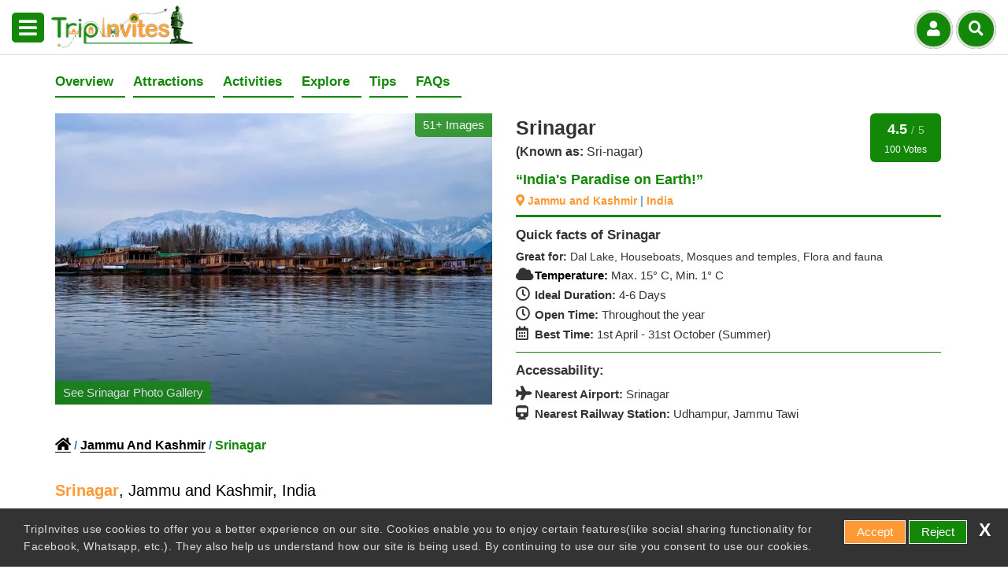

--- FILE ---
content_type: text/html
request_url: https://www.tripinvites.com/places/srinagar/
body_size: 36689
content:

<!doctype html>
<html amp lang="en">
<head>
    <meta charset="utf-8">
    <meta http-equiv="X-UA-Compatible" content="IE=edge" />
    <meta name="viewport" content="width=device-width,minimum-scale=1.0">
    <link rel="shortcut icon" href="/favicon.png">
    <!-- See https://goo.gl/qRE0vM -->
    <meta name="theme-color" content="#3f51b5">

    <!-- Add to homescreen for Chrome on Android. Fallback for manifest.json -->
    <meta name="mobile-web-app-capable" content="yes">
    <meta name="application-name" content="Trip Invites">

    <!-- Add to homescreen for Safari on iOS -->
    <meta name="apple-mobile-web-app-capable" content="yes">
    <meta name="apple-mobile-web-app-status-bar-style" content="default">
    <meta name="apple-mobile-web-app-title" content="Trip Invites">

    <!-- Homescreen icons -->
    <link rel="apple-touch-icon" href="/Contents/Images/Brandings/48x48.png">
    <link rel="apple-touch-icon" sizes="72x72" href="/Contents/Images/Brandings/72x72.png">
    <link rel="apple-touch-icon" sizes="96x96" href="/Contents/Images/Brandings/96x96.png">
    <link rel="apple-touch-icon" sizes="144x144" href="/Contents/Images/Brandings/144x144.png">
    <link rel="apple-touch-icon" sizes="192x192" href="/Contents/Images/Brandings/192x192.png">

    <!-- Tile icon for Windows 8 (144x144 + tile color) -->
    <meta name="msapplication-TileImage" content="/Contents/Images/Brandings/144x144.png">
    <meta name="msapplication-TileColor" content="#3f51b5">
    <meta name="msapplication-tap-highlight" content="no">

    <!-- Default twitter cards -->
    <meta name="twitter:card" content="summary">
    <meta name="twitter:site" content="username">
    <link rel="stylesheet" href="https://use.fontawesome.com/releases/v5.13.0/css/all.css" async>
    
    <link rel="preload" as="script" href="https://cdn.ampproject.org/v0.js">
        <link rel="preload" as="script" href="https://cdn.ampproject.org/v0/amp-bind-0.1.js">

    <meta name="PageId" content="{1BD27141-363A-452D-A265-4F5E4FA481DF}">   



    <title>Srinagar, Jammu and Kashmir, India Tourism 2023 | Hill Stations, Snow, Lake, Garden, History, Facts, Photos, City Of Dal Lake, Top Tourist Places, How To Reach Srinagar - TripInvites - TripInvites</title>
    <meta name="description" content="Srinagar in Kashmir is situated amid clear lakes and lofty forested mountains, Srinagar had a considerable tourist economy, India&#39;s heaven on earth, famous places are Dal Lake, Nishant bagh, Gulmarg and Sonamarg, Hazratbal Mosque, Shankaracharya Temple, etc. The best time to visit is from April to October. " />
    <meta property ="og:description" content="Srinagar in Kashmir is situated amid clear lakes and lofty forested mountains, Srinagar had a considerable tourist economy, India&#39;s heaven on earth, famous places are Dal Lake, Nishant bagh, Gulmarg and Sonamarg, Hazratbal Mosque, Shankaracharya Temple, etc. The best time to visit is from April to October. " />
    <meta property ="og:image" content="https://media.tripinvites.com/places/srinagar/srinagar-valley-in-kashmir-featured.jpg" />
    <meta property ="og:site_name" content="TripInvites" />
    <meta property ="og:title" content="Srinagar" />
    <meta property ="og:type" content="website" />
    <meta property ="og:url" content="/places/srinagar/" />
    <meta property ="article:published_time" content="2023-02-10T10:41:50+05:30" />
    <meta property ="article:publisher" content="TripInvites" />

    <!--Global page assets here-->
        <link rel="canonical" href="https://www.tripinvites.com/places/srinagar/">

    <script custom-element="amp-lightbox-gallery" src="https://cdn.ampproject.org/v0/amp-lightbox-gallery-0.1.js" async></script>

    <!--Global Assets ends here-->

    <script src="https://cdn.ampproject.org/v0.js" async></script>
    <script custom-element="amp-accordion" src="https://cdn.ampproject.org/v0/amp-accordion-0.1.js" async></script>
    <script custom-element="amp-sidebar" src="https://cdn.ampproject.org/v0/amp-sidebar-0.1.js" async></script>
    <script custom-element="amp-social-share" src="https://cdn.ampproject.org/v0/amp-social-share-0.1.js" async></script>
    <script async custom-element="amp-bind" src="https://cdn.ampproject.org/v0/amp-bind-0.1.js"></script>
    <script async custom-element="amp-position-observer" src="https://cdn.ampproject.org/v0/amp-position-observer-0.1.js"></script>
    <script async custom-element="amp-animation" src="https://cdn.ampproject.org/v0/amp-animation-0.1.js"></script>
    <script async custom-element="amp-consent" src="https://cdn.ampproject.org/v0/amp-consent-0.1.js"></script>
    <script async custom-element="amp-addthis" src="https://cdn.ampproject.org/v0/amp-addthis-0.1.js"></script>
    <script async custom-element="amp-autocomplete" src="https://cdn.ampproject.org/v0/amp-autocomplete-0.1.js"></script>
    <script async custom-element="amp-form" src="https://cdn.ampproject.org/v0/amp-form-0.1.js"></script>
    <script async custom-template="amp-mustache" src="https://cdn.ampproject.org/v0/amp-mustache-0.2.js"></script>
    <script async custom-element="amp-lightbox" src="https://cdn.ampproject.org/v0/amp-lightbox-0.1.js"></script>
    <script async custom-element="amp-youtube" src="https://cdn.ampproject.org/v0/amp-youtube-0.1.js"></script>
    <script async custom-element="amp-install-serviceworker" src="https://cdn.ampproject.org/v0/amp-install-serviceworker-0.1.js"></script>

    <script async custom-element="amp-list" src="https://cdn.ampproject.org/v0/amp-list-0.1.js"></script>


        <script custom-element="amp-analytics" src="https://cdn.ampproject.org/v0/amp-analytics-0.1.js" async></script>

    <!--Page Assets here-->
    
    <!--Page Assets ends here-->
    <!-- Import other AMP Extensions here -->
    

<style amp-custom>
  .no-padding{padding:0;}html{font-family:sans-serif;-ms-text-size-adjust:100%;-webkit-text-size-adjust:100%;}body{margin:0;}article,aside,details,figcaption,figure,footer,header,hgroup,main,menu,nav,section,summary{display:block;}audio,canvas,progress,video{display:inline-block;vertical-align:baseline;}[hidden],template{display:none;}a{background-color:transparent;}a:active,a:hover{outline:0;text-decoration:none;}b,strong{font-weight:bold;}dfn{font-style:italic;}h1{font-size:2em;margin:.67em 0;}mark{background:#ff0;color:#000;}small{font-size:80%;}sub,sup{font-size:75%;line-height:0;position:relative;vertical-align:baseline;}sup{top:-.5em;}sub{bottom:-.25em;}img{border:0;}svg:not(:root){overflow:hidden;}figure{margin:1em 40px;}hr{-webkit-box-sizing:content-box;-moz-box-sizing:content-box;box-sizing:content-box;height:0;}pre{overflow:auto;}table{border-collapse:collapse;border-spacing:0;}td,th{padding:0;}*{-webkit-box-sizing:border-box;-moz-box-sizing:border-box;box-sizing:border-box;}*:before,*:after{-webkit-box-sizing:border-box;-moz-box-sizing:border-box;box-sizing:border-box;}html{font-size:10px;-webkit-tap-highlight-color:transparent;}body{font-family:sans-serif;font-size:15px;line-height:1.42857143;color:#333;background-color:#fff;}input,button,select,textarea{font-family:inherit;font-size:inherit;line-height:inherit;}a{color:#337ab7;text-decoration:none;}a:focus{outline:5px auto -webkit-focus-ring-color;outline-offset:-2px;}figure{margin:0;}img{vertical-align:middle;}.img-responsive{display:block;max-width:100%;height:auto;}.img-rounded{border-radius:6px;}.panel{margin-bottom:20px;background-color:#fff;border:1px solid transparent;border-radius:4px;-webkit-box-shadow:0 1px 1px rgba(0,0,0,.05);box-shadow:0 1px 1px rgba(0,0,0,.05);}.panel-body{padding:15px;}.panel-primary{border-color:#337ab7;}.panel-heading{padding:10px 15px;border-bottom:1px solid transparent;border-top-left-radius:3px;border-top-right-radius:3px;}.panel-title{margin-top:0;margin-bottom:0;font-size:16px;color:inherit;}.img-thumbnail{padding:4px;line-height:1.42857143;background-color:#fff;border:1px solid #ddd;border-radius:4px;-webkit-transition:all .2s ease-in-out;-o-transition:all .2s ease-in-out;transition:all .2s ease-in-out;display:inline-block;max-width:100%;height:auto;}.img-circle{border-radius:50%;}hr{margin-top:10px;margin-bottom:10px;border:0;border-top:1px solid #138808;width:100%;float:left;}.quick_sec{padding:7px;border:#138808 solid 1px;-webkit-box-shadow:inset 0 0 89px -86px rgba(0,0,0,.75);-moz-box-shadow:inset 0 0 89px -86px rgba(0,0,0,.75);box-shadow:inset 0 0 89px -86px rgba(0,0,0,.75);}.sr-only{position:absolute;width:1px;height:1px;padding:0;margin:-1px;overflow:hidden;clip:rect(0,0,0,0);border:0;}.sr-only-focusable:active,.sr-only-focusable:focus{position:static;width:auto;height:auto;margin:0;overflow:visible;clip:auto;}[role=&quot;button&quot;]{cursor:pointer;}.container{padding-right:15px;padding-left:15px;margin-right:auto;margin-left:auto;}@media(min-width:768px){.container{width:750px;}}@media(min-width:992px){.container{width:970px;}}@media(min-width:1200px){.container{width:1200px;}}.container-fluid{padding-right:15px;padding-left:15px;margin-right:auto;margin-left:auto;}.row{margin-right:-15px;margin-left:-15px;}.row-no-gutters{margin-right:0;margin-left:0;}.row-no-gutters [class*=&quot;col-&quot;]{padding-right:0;padding-left:0;}.col-xs-1,.col-sm-1,.col-md-1,.col-lg-1,.col-xs-2,.col-sm-2,.col-md-2,.col-lg-2,.col-xs-3,.col-sm-3,.col-md-3,.col-lg-3,.col-xs-4,.col-sm-4,.col-md-4,.col-lg-4,.col-xs-5,.col-sm-5,.col-md-5,.col-lg-5,.col-xs-6,.col-sm-6,.col-md-6,.col-lg-6,.col-xs-7,.col-sm-7,.col-md-7,.col-lg-7,.col-xs-8,.col-sm-8,.col-md-8,.col-lg-8,.col-xs-9,.col-sm-9,.col-md-9,.col-lg-9,.col-xs-10,.col-sm-10,.col-md-10,.col-lg-10,.col-xs-11,.col-sm-11,.col-md-11,.col-lg-11,.col-xs-12,.col-sm-12,.col-md-12,.col-lg-12{position:relative;min-height:1px;padding-right:15px;padding-left:15px;}.col-xs-1,.col-xs-2,.col-xs-3,.col-xs-4,.col-xs-5,.col-xs-6,.col-xs-7,.col-xs-8,.col-xs-9,.col-xs-10,.col-xs-11,.col-xs-12{float:left;}.col-xs-12{width:100%;}.col-xs-11{width:91.66666667%;}.col-xs-10{width:83.33333333%;}.col-xs-9{width:75%;}.col-xs-8{width:66.66666667%;}.col-xs-7{width:58.33333333%;}.col-xs-6{width:50%;}.col-xs-5{width:41.66666667%;}.col-xs-4{width:33.33333333%;}.col-xs-3{width:25%;}.col-xs-2{width:16.66666667%;}.col-xs-1{width:8.33333333%;}@media(min-width:768px){.col-sm-1,.col-sm-2,.col-sm-3,.col-sm-4,.col-sm-5,.col-sm-6,.col-sm-7,.col-sm-8,.col-sm-9,.col-sm-10,.col-sm-11,.col-sm-12{float:left;}.col-sm-12{width:100%;}.col-sm-11{width:91.66666667%;}.col-sm-10{width:83.33333333%;}.col-sm-9{width:75%;}.col-sm-8{width:66.66666667%;}.col-sm-7{width:58.33333333%;}.col-sm-6{width:50%;}.col-sm-5{width:41.66666667%;}.col-sm-4{width:33.33333333%;}.col-sm-3{width:25%;}.col-sm-2{width:16.66666667%;}.col-sm-1{width:8.33333333%;}}@media(min-width:992px){.col-md-1,.col-md-2,.col-md-3,.col-md-4,.col-md-5,.col-md-6,.col-md-7,.col-md-8,.col-md-9,.col-md-10,.col-md-11,.col-md-12{float:left;}.col-md-12{width:100%;}.col-md-11{width:91.66666667%;}.col-md-10{width:83.33333333%;}.col-md-9{width:75%;}.col-md-8{width:66.66666667%;}.col-md-7{width:58.33333333%;}.col-md-6{width:50%;}.col-md-5{width:41.66666667%;}.col-md-4{width:33.33333333%;}.col-md-3{width:25%;}.col-md-2{width:16.66666667%;}.col-md-1{width:8.33333333%;}}@media(min-width:1200px){.col-lg-1,.col-lg-2,.col-lg-3,.col-lg-4,.col-lg-5,.col-lg-6,.col-lg-7,.col-lg-8,.col-lg-9,.col-lg-10,.col-lg-11,.col-lg-12{float:left;}.col-lg-12{width:100%;}.col-lg-11{width:91.66666667%;}.col-lg-10{width:83.33333333%;}.col-lg-9{width:75%;}.col-lg-8{width:66.66666667%;}.col-lg-7{width:58.33333333%;}.col-lg-6{width:50%;}.col-lg-5{width:41.66666667%;}.col-lg-4{width:33.33333333%;}.col-lg-3{width:25%;}.col-lg-2{width:16.66666667%;}.col-lg-1{width:8.33333333%;}}.clearfix:after,.container:after,.container-fluid:after,.row:after{clear:both;}.center-block{display:block;margin-right:auto;margin-left:auto;}.invisible{visibility:hidden;}.affix{position:fixed;}.mtop58{margin-top:58px;}.phtmtop50{margin-top:50px;}.pho_img_sec{border:#ddd solid 1px;margin-bottom:30px;}.pho_img_sec .pho_txt{padding:10px;min-height:100px;}.pho_img_sec .pho_txt h4{margin-bottom:10px;margin-top:10px;}.feature-chips .chip_sec{z-index:2;top:unset;bottom:12px;}.middle{transition:.5s ease;opacity:0;position:absolute;top:50%;left:50%;transform:translate(-50%,-50%);-ms-transform:translate(-50%,-50%);text-align:center;}.youtube-icon{transition:.5s ease;position:absolute;top:50%;left:50%;transform:translate(-50%,-50%);-ms-transform:translate(-50%,-50%);text-align:center;z-index:1;color:#000;opacity:.8;}.vid-thumbnail:hover .youtube-icon{color:#f00;}.vid-thumbnail:hover .image{opacity:.3;}.vid-thumbnail:hover .middle{opacity:1;}.lightbox-video .modal-body{height:auto;max-width:1200px;padding:0;margin:32px auto;left:9%;right:9%;position:fixed;box-shadow:none;background:transparent;}.video-ontop{position:relative;z-index:1;}.lightbox-video .modal-body{height:auto;max-width:1200px;padding:0;margin:32px auto;left:9%;right:9%;position:fixed;box-shadow:none;background:transparent;}.col-12{width:100%;}amp-addthis[data-widget-type=floating]{z-index:1;}::selection{color:#fff;background:#f93;}.tab_top .destinations_tab .scr_mob{margin:0 0 0 0;}.text-center{text-align:center;}.font-bold{font-weight:bold;}.bb0{border-bottom:0;}.bb1{border-bottom:#333 solid 1px;}.pb1{padding-bottom:.5em;}.pt1{padding-top:1em;}.fs14{font-size:14px;}.objective-information{font-size:14px;padding:.5em 0;}.objective-information p{margin-bottom:10px;}.objective-information i{font-size:1.2em;}.objective-information .table h4{margin:12px 0;color:#138808;padding-left:15px;}.objective-information .table h4 i{font-size:18px;}.objective-information .table ul{margin:0;list-style-type:none;padding:13px 0;}.objective-information .table li:last-child{border-bottom:0;}.objective-information .table li{display:block;vertical-align:top;border:#138808 solid 1px;font-size:15px;overflow:hidden;color:#333;}.objective-information .table li i{padding:0 10px;}.objective-information .table li .label{width:130px;float:left;}.objective-information .table li .b{border-bottom:#138808 dotted 1px;padding:10px;}.objective-information .table li .b span{margin-bottom:4px;display:inline-block;}.objective-information h3{margin-bottom:5px;margin-top:0;font-size:20px;}.objective-information h3 span{color:#333;font-weight:300;}.htr{padding:20px;padding-left:0;padding-bottom:10px;}.htr p{font-size:1.1em;line-height:32px;}.htr p strong{color:#3c8f1a;}.fds .sc_bg{background:#ddd;overflow:hidden;}.col{display:table-cell;padding:16px;}.col-container{display:table;width:100%;}.pr20{padding-right:20px;padding-left:0;padding-top:0;padding-bottom:0;}.col1{display:table-cell;vertical-align:top;border-right:#277e13 solid 1px;float:none;border:#ddd solid 1px;padding-top:15px;background:#f4f4f4;}.fds~.ms{margin-top:2.5em;}.fds{padding:15px;position:relative;top:1em;}.fds .note{font-weight:bold;color:#138808;padding-top:10px;padding-left:0;}.fds .note p{color:#138808;}.fds i{font-size:1em;padding-right:2px;}.fds .panel{border-radius:0;float:left;width:100%;background:transparent;box-shadow:none;margin-bottom:0;}.fds .panel-primary{border-color:transparent;}.fds .panel-primary h2{color:#2b8518;font-weight:600;font-size:1.4em;margin-bottom:0;}.fds .panel-primary h2 span{color:#333;font-weight:300;}.fds .panel-primary h2 i{font-size:1.5em;padding-right:10px;}.fds .panel-primary h3{margin-bottom:10px;font-size:18px;color:#333;font-weight:300;}.fds .panel-primary .objHeading{font-weight:bold;color:#000;line-height:26px;}.fds .panel-primary ul{display:block;padding-left:0;margin-top:0;}.fds .panel-primary ul li{list-style-type:none;line-height:28px;font-size:15px;}.p5{padding:0 0 5px 0;}.pl5{padding-left:5px;}.count_box{font-size:14px;opacity:.6;}.date_onem{color:#138808;font-size:1.1em;}.photo_gallery amp-img{cursor:pointer;}.black{color:#000;}.copyright{background:#fff;text-align:center;color:#000;line-height:35px;font-size:13px;}.rightSide h2{font-size:25px;}h1,h2,h3,h4,h5{width:100%;}.page_head h2{margin-bottom:10px;font-size:25px;}.state{color:#000;font-weight:500;}.ms .hm{padding-top:0;margin-top:0;}.tab_link .breadcrumb_text{padding-left:0;}.mt1{margin-bottom:10px;}.consentPopup{background:#333;color:#fff;padding:1em;overflow:hidden;}.consentPopup .dismiss-button{float:right;text-align:right;position:absolute;top:.5em;font-weight:bold;right:1em;font-size:1.5em;cursor:pointer;z-index:1;}.consentPopup p{color:#ddd;font-size:14px;line-height:22px;letter-spacing:.5px;}.consentPopup button{cursor:pointer;}.consentPopup .rej{border:#fff solid 1px;background:#138808;color:#fff;padding:3px 15px;}.consentPopup .ace{border:#fff solid 1px;background:#f93;color:#fff;padding:3px 15px;}.otf{margin-bottom:2em;}.otf .except{border:#f93 solid 1px;}.otf .except p{color:#138808;font-weight:normal;}.otf h2{margin-bottom:1em;font-size:20px;}.detail_column{padding:10px;border:#333 solid 1px;}.detail_column h3{font-size:16px;color:#333;margin:0;}.detail_column h3 span{font-weight:300;}.detail_column p{font-size:16px;margin-bottom:0;}.breadcrumb_text{padding-top:1em;position:relative;z-index:1;padding-bottom:1em;}.breadcrumb_text .smallerText{font-size:16px;}.breadcrumb_text a:hover{text-decoration:none;color:#000;}.breadcrumb_text .objText{text-transform:capitalize;font-weight:700;}.breadcrumb_text .objText a{color:#000;font-weight:600;border-bottom:#000 solid 1px;text-decoration:none;}.breadcrumb_text .objText a:hover{text-decoration:none;}.breadcrumb_text .act{font-weight:bold;color:#138808;font-size:16px;}.main_border hr{border-top:3px solid #138808;margin-top:5px;}.test amp-img{height:150px;}.minh160{min-height:160px;}.margin0{margin-top:0;margin-bottom:0;}.fbold{font-weight:bold;}.slogan{margin:0 0 0;color:#138808;font-size:18px;}.clr{clear:both;}.teaser_share_icon{position:absolute;margin-top:-2.2em;right:29px;}.teaser_share_icon i{font-size:1.7em;padding:0 4px;color:#333;}.teaser_share_icon .amp-social-share-whatsapp{background-image:url(https://media.tripinvites.com/assets/share-icon.png);background-color:transparent;position:relative;top:3px;margin:0 5px;z-index:1;}.pho .box_t{display:flex;height:70px;margin-top:0;}.box_t{position:relative;z-index:1;margin-top:-20px;transition:.2s ease;border:#ddd solid 1px;background:#fff;color:#333;padding:7px;margin-bottom:20px;width:100%;display:flex;height:75px;}.box_t p{margin:auto 0;line-height:22px;}.margin0 span{color:#333;font-weight:500;}.rb:after{width:10px;height:50%;position:absolute;bottom:0;right:0;}.title_p{font-size:13px;color:#ccc;}.title_p i{margin-right:7px;}.page_details amp-img{object-fit:cover;border:#f93 solid 1px;object-position:top;max-height:450px;}.green{color:#008000;}.red{color:#f00;}.img_main_iti{padding-left:0;}.spacer{width:100%;height:70px;}.spacer1{width:100%;height:70px;}.mbottom20{margin-bottom:20px;}.top_dest h2{text-align:center;}.logo_img amp-img{object-fit:none;}p{line-height:25px;color:#333;font-size:15px;margin:0;text-align:left;}h2{font-size:25px;clear:both;}h3{font-size:22px;clear:both;}.facebook_socialbg{background:#3a559f;padding:2px 9px;color:#fff;display:table;border-radius:4px;margin-top:10px;font-size:11px;}amp-img.cover img{object-fit:cover;object-position:top;}.ms{clear:both;float:left;width:100%;position:relative;padding-bottom:1em;margin-top:1em;}.ms h2{font-size:20px;}.ms .discript{margin-bottom:.5em;position:relative;z-index:1;}.ms .quickobjHeading{color:#333;}.ms .quick_sum{padding-bottom:10px;}.teaser_style{overflow:hidden;}.accordation_sec h4{cursor:pointer;outline:none;color:#138808;border-bottom:#ddd solid 1px;background-color:transparent;font-size:15px;line-height:3;font-weight:400;border-top:0;border-left:0;border-right:0;}.accordation_sec p{padding:10px 0;background:transparent;color:#333;}.accordation_sec i{float:right;-webkit-text-stroke:2px white;font-size:1.3em;}.how_to_reach h2{margin:10px 0;font-size:18px;font-weight:bold;}.routes h2{margin:10px 0;font-size:18px;font-weight:bold;}.routes td,.routes th{padding:9px 0;text-align:left;border-bottom:#138808 solid 2px;}.dih a.dic{padding:0 10px 10px 0;border:none;box-shadow:none;}.sub_head{font-size:25px;}.photo_gallery h1{font-size:25px;font-weight:300;margin-top:0;}.photo_gallery h1 span{font-weight:700;color:#f93;}.photo_gallery p.objText a{color:#333;}.photo_gallery p.objText{margin-bottom:10px;color:#138808;}.photo_gallery .sub_head{font-size:25px;}.photo_gallery .sub_head h2{font-size:25px;padding:15px;}.photo_gallery .dih .dic amp-img{box-shadow:0 0 7px 0 rgba(0,0,0,.3);}.photo_gallery .dih .dic img{object-fit:cover;}.photo_gallery .dih .dic p{text-align:center;font-weight:bold;padding-top:10px;padding-bottom:10px;}.padding15{padding:15px;}.tab_link{padding-top:90px;margin-top:-90px;float:left;width:100%;}.tab_link1{padding-top:140px;margin-top:-140px;float:left;width:100%;}a{color:#f93;text-decoration:none;}.nopadding{padding:0;}.nomargin{margin:0;}.quick_list p.objText{margin-bottom:0;}.objText a{color:#f93;font-weight:700;text-decoration:underline;}.locText{color:#f93;}.locText a{color:#f93;font-weight:bold;}.objText a:hover{text-decoration:underline;color:#000;}p.objText{margin-bottom:0;color:#333;}p.objText i{font-size:18px;width:20px;}.p5 .smallerText{font-size:16px;}.smallerText{font-size:14px;}.objHeading{font-weight:bold;color:#000;margin-bottom:2px;margin-top:16px;}.objHeading a{color:#333;}.quickobjHeading{font-weight:bold;font-family:Tahoma,Geneva,sans-serif;color:#138808;margin-bottom:2px;margin-top:16px;}.weatherIcon{height:20px;width:20px;opacity:.6;}.nopaddingLeft{padding-left:0;}.paddingSet{padding-left:0;}.mbottom25{margin-bottom:25px;}.p30{padding:30px 0;}.p20{padding:20px 0;}.mbottom20{margin-bottom:20px;}.mbottom10{margin-bottom:10px;}.top_adventures{text-align:center;}.round_img_inner{margin:15px auto 0;text-align:left;z-index:1;}.round_img_inner img{border-radius:10%;}.round_img_inner p{text-align:center;font-size:1em;margin-top:10px;font-weight:bold;min-height:30px;display:grid;}.round_img_inner .img-icon{margin:0 auto;border:#fff solid 4px;border-radius:10%;font-size:2rem;}.cent{margin:0 auto;text-align:center;}.accordation_sec .ms h2{margin-bottom:0;}.h100per{height:100%;}.overflowh{overflow:hidden;}input:focus,select:focus,textarea:focus,button:focus{outline:none;}.ulli{padding-left:15px;}.ulli li{list-style-type:square;padding:4px 0;font-weight:500;color:#f93;}.truncket{width:100%;background:#fff;overflow:hidden;}.padding10{padding:10px 0;}.paddingbottom10{padding-bottom:10px;}.padding20{padding:20px 0;}.paddingbottom20{padding-bottom:20px;}.truncket_right{width:100%;overflow:hidden;}hr.new5{border:10px solid #008000;border-radius:5px;}.arrowh{clear:both;display:block;font-size:1.6em;color:#138808;}.br2 .container{padding:0;}.br2 .travel-activities h3{font-size:22px;margin:0 -5px;}.br2 .travel-activities .activity_base .mxn1{margin-left:-5px;margin-right:-5px;margin-top:15px;}.padding15{padding:15px;}.pb20{padding-bottom:20px;overflow:hidden;}.paddinbothlh{padding-left:0;padding-right:0;overflow:hidden;}.mtop20{margin-top:20px;}.tab_top .mtop21{margin-top:0;}.tab_top .destinations_tab{padding-top:0;}.tab_top .destinations_tab ul{padding-left:1px;}.mtop21{margin-top:20px;}.mtop30{margin-top:30px;}.mtop40{margin-top:40px;}.mtop90{margin-top:90px;}.mtop50{margin-top:50px;}.mtop75{margin-top:80px;}.mtop80{margin-top:80px;}.mbottom70{margin-bottom:70px;}.mbottom80{margin-bottom:80px;}.mtop85{margin-top:85px;}.mtop82{margin-top:70px;}.mtop100{margin-top:100px;}.mbottom0{margin-bottom:0;}.pbottom0{padding-bottom:0;}.mbottom30{padding-bottom:30px;display:block;overflow:hidden;}.card-container{clear:both;display:flow-root;}.rightSide{float:left;width:100%;}.rightSide .img_box{background:#fff;margin-bottom:0;}.rightSide .img_box amp-img img{object-fit:cover;object-position:top;clip-path:none;}.rightSide .img_box .listext h2{margin-bottom:10px;font-size:20px;font-weight:700;}.rightSide .img_box .listext .card-container .see_more{text-align:right;padding-top:0;clear:both;}.page_details .abt_img img{padding:12px 0;height:121px;}.page_details h2{margin-top:0;margin-bottom:10px;font-size:25px;}.page_details figure{margin-top:4em;}.see_more{padding:0;clear:both;margin-bottom:15px;}.see_more span{text-align:right;padding-bottom:0;float:right;font-weight:700;padding:9px 10px;border:#138808 solid 1px;font-size:15px;color:#138808;display:inline-block;cursor:pointer;}.see_more span:hover{background:#138808;color:#fff;}.upcoming_holiday{float:left;}.imgwithoutbg{padding-top:10px;display:inline;}.imgwithoutbg amp-img{object-fit:cover;border:0;object-position:top;border-radius:0;object-position:center;width:100%;}.imgwithoutbg amp-img img{object-position:center;}.imgwithoutbg .card-container .see_more{text-align:right;padding-bottom:0;padding-right:0;}.imgwithoutbg .card-container .see_more span{padding:3px 0 4px;}.single_line .img_box .listext{padding:0 10px 10px;display:block;}amp-img{object-fit:cover;object-position:top;}amp-img img{object-fit:cover;object-position:top;}.logo_img amp-img{object-fit:fill;}.logo_img amp-img img{object-fit:fill;}.last_child{margin-bottom:30px;}.img_box:hover{box-shadow:0 0 20px 0 rgba(0,0,0,.25);}.img_box{background:#fff;margin-bottom:0;transition:.2s ease;background-color:#fff;word-wrap:break-word;height:auto;border:#ddd solid 1px;}.img_box amp-img img{clip-path:polygon(0 0,100% 0,100% 90%,0% 100%);-webkit-clip-path:polygon(0 0,100% 0,100% 90%,0% 100%);}.img_box .blog-wrapper .grid-item{padding:0;}.img_box .blog-wrapper .grid-item .blog-content h3{margin:0;}.img_box .blog-wrapper .grid-item .blog-content i{font-size:18px;}.img_box .blog-wrapper .blog-item{margin-bottom:0;box-shadow:none;border-radius:0;overflow:hidden;padding:10px;border:0;border-top:#ccc solid 1px;}.img_box .listext{padding:10px 10px 10px;display:block;font-size:15px;color:#000;width:100%;text-align:left;}.img_box .listext .title_p{padding-bottom:10px;color:#000;font-size:12px;}.img_box .listext h4{margin:0;color:#f93;margin-bottom:0;height:50px;}.img_box .listext h2{margin-bottom:10px;font-size:20px;font-weight:700;}.img_box .listext .card-text{line-height:25px;color:#333;font-size:15px;margin:0;height:100px;overflow:hidden;text-overflow:ellipsis;}.img_box .listext .card-container .see_more{text-align:right;padding-top:0;clear:both;}.img_box .listext .box_t_h{position:relative;z-index:1;transition:.2s ease;background:#fff;color:#333;width:100%;display:flex;height:65px;}.img_box .listext .five_star{font-size:2.3rem;line-height:24px;padding:5px 10px 0 0;text-align:left;display:block;bottom:5px;position:absolute;vertical-align:bottom;}.img_box .listext .five_star .map_ic{font-size:17px;-webkit-text-stroke:1px white;}.img_box .listext .five_star .rupe{padding-top:5px;font-size:15px;font-weight:bold;}.img_box .listext .five_star .travel-results-result-subtext{color:#000;font-weight:bold;font-size:15px;}.img_box .listext .five_star .travel-results-result-stars{color:#138808;font-size:1rem;}.img_box .listext .five_star .mr1{margin-right:0;}.img_box .listext .five_star .inline-block{display:inline-block;}.img_box .listext .five_star .green{color:#138808;}.img_box .listext .five_star .orange{color:#f93;}.img_box .listext .five_star .travel-icon{display:inline-block;vertical-align:-16%;height:1.2em;width:1.2em;background-position:50% 50%;background-repeat:no-repeat;background-size:auto 1.2em;}h3,h2 span{font-weight:700;color:#f93;}h2.hm{margin-top:20px;margin-bottom:10px;}body{font-family:Tahoma,Geneva,sans-serif;background-color:#fff;line-height:1.5;}.paddingleft0{padding-left:0;}.padding0{padding:0;}.card-container .see_more{text-align:right;padding-top:0;float:right;margin-bottom:10px;color:#138808;}.card-container .see_more span{font-weight:700;padding:9px 10px;border:#138808 solid 1px;font-size:15px;display:inline-block;cursor:pointer;}.card-container .see_more span i{padding-left:5px;font-size:13px;}.card-container h2{padding-left:15px;font-weight:300;margin-top:0;font-size:25px;}.round_shape{clear:both;overflow:hidden;margin-bottom:20px;background-color:#fff;word-wrap:break-word;height:auto;border:#ddd solid 1px;}.round_shape a{border-bottom:1px dashed #ccc;float:left;width:100%;}.round_shape a:last-child{border-bottom:0;}.overview_base img{cursor:pointer;}.clear{clear:both;}h2{font-weight:300;margin-top:0;}.margin30{margin-bottom:30px;overflow:hidden;}h3 span{font-weight:700;color:#f93;}h2 span{font-weight:700;color:#f93;}.scrollToTop{color:#fff;box-shadow:var(--box-shadow-1);width:50px;cursor:pointer;border-radius:unset;border:none;outline:none;padding:13px 12px;background:#138808;z-index:9999;bottom:0;right:0;position:fixed;opacity:0;visibility:hidden;}.scrollToTop i{font-size:2em;}.filter_btn{background:#f93;padding:14px 18px;border-radius:50%;font-size:21px;position:fixed;bottom:47px;right:20px;z-index:999999;float:right;display:none;}::-webkit-scrollbar{width:10px;}::-webkit-scrollbar-track{background:transparent;}::-webkit-scrollbar-thumb{background:#138808;}::-webkit-scrollbar-thumb:hover{background:#f93;}@media only screen and (max-width:768px){.phtmtop50{margin-top:0;}.notfound1 h1{font-size:8em;}.scrollToTop{width:55px;padding:12px 0;}.scrollToTop i{font-size:2.5em;}}@media only screen and (max-width:480px){.consentPopup .dismiss-button{position:relative;float:none;top:auto;}.consentPopup p{text-align:justify;letter-spacing:.5px;}.consentPopup button{cursor:pointer;margin-top:1em;}.scrollToTop{width:50px;padding:12px 0;}.scrollToTop i{font-size:2em;}.notfound1 h2{font-size:16px;}.col1{float:left;width:100%;margin:15px 0;}.notfound1 .base_txt{width:80%;}}@media(max-width:1024px) and (min-width:610px){.mtop58{margin-top:0;}}@media only screen and (max-width:600px){.mtop58{margin-top:0;}.phtmtop50{margin-top:0;}.lightbox-video .modal-body{height:auto;max-width:100%;padding:0;margin:0 auto;left:0;right:0;position:fixed;background:transparent;}.clear-mob{clear:both;}.objective-information .table li:first-child{border-right:#138808 solid 1px;width:100%;padding:0;}.objective-information .table li{display:block;}.scrollToTop{bottom:80px;right:0;}.page_details{clear:both;margin-bottom:1em;}.breadcrumb_text{padding-bottom:.5em;}.tab_top .mtop21{margin-top:0;overflow:hidden;}.paddinglr10{padding:0 10px;}.spacer{width:100%;height:60px;}.spacer1{width:100%;height:80px;}.img_box amp-img img{clip-path:polygon(0 0,100% 0,100% 80%,0% 100%);-webkit-clip-path:polygon(0 0,100% 0,100% 80%,0% 100%);}.teaser_share_icon{position:absolute;margin-top:-3em;z-index:1;}.rightSide{overflow:unset;margin-top:0;}.img_main_iti{padding:0;}.see_more{padding-bottom:15px;float:right;}h2 span{font-weight:700;color:#f93;}.container{padding-right:5px;padding-left:5px;}.paddinglr12{padding:0 12px;}.m15{padding-left:15px;padding-right:15px;}.card-container h2{border-radius:0 20px;background:#138808;color:#fff;text-align:left;font-size:20px;line-height:26px;padding:5px 20px;}.breadcrumb_text .smallerText{font-size:14px;}.breadcrumb_text .act{font-size:14px;}h2.hm{margin-top:0;margin-bottom:5px;font-size:20px;}p{font-size:14px;}.mtop100{margin-top:0;}.mtop90{margin-top:0;}.margin30{margin-bottom:0;}.mtop105{margin-top:0;}.paddingSet{padding:0;}.paddingSet .mbottom30{padding-bottom:0;}.mpadding0{padding:0;}mrow{margin-left:-15px;margin-right:-15px;}.mc_rightcomp{margin-right:-15px;margin-left:-15px;padding:0;width:auto;}}@media only screen and (min-device-width:375px) and (max-device-width:667px){.mtop58{margin-top:0;}.lis{width:100%;}.mtop100{margin-top:0;}}@media only screen and (min-width:767px){.pa40righttl{padding-right:40px;}.upcoming_holiday{width:100%;}}@media only screen and (max-width:600px){.slogan{font-size:16px;}}@media(min-width:600px) and (max-width:959px){.mtop90{margin-top:0;}.margin30{margin-bottom:0;}.drh{margin-top:20px;padding-left:0;}.banner_inner_base{height:auto;}.banner_inner_base .bh1 h1{padding-left:0;}}@media only screen and (min-width:1024px){.pa40righttl{padding-right:0;}}.sidebar_section .ampstart-sidebar .ampstart-label{text-transform:uppercase;}.contact_details_menu a{color:#fff;}.contact_details_menu{text-align:left;background:#f93;padding:10px;border-radius:8px;}.contact_details_menu h2{position:relative;margin-bottom:20px;font-weight:300;padding-bottom:5px;font-size:25px;border-bottom:#fff solid 1px;}.contact_details_menu h2 span{font-weight:700;color:#138808;text-transform:capitalize;}.contact_details_menu .ulli{padding-left:15px;margin-bottom:0;}.contact_details_menu .ulli li{list-style-type:none;padding:4px 0;font-weight:500;color:#fff;font-size:1em;}.contact_details_menu .ulli li i{padding-right:10px;}.contact_details_menu .ulli li span{color:#f93;}.ampstart-nav-item header i{float:right;padding-top:7px;}.logosidebar{border-bottom:#fff double 1px;margin-bottom:-17px;}.logosidebar .white_logo{width:70%;padding-bottom:21px;margin:0;margin-top:1em;}.ampstart-sidebar .ampstart-faq-item{border-bottom:#fff dotted 1px;padding:5px 0;}.ampstart-dropdown header{padding-right:20px;background-color:transparent;padding-left:0;border:unset;cursor:pointer;}.ampstart-navbar-trigger-cross{font-size:1.5rem;}.ampstart-sidebar{background-color:#138808;-webkit-box-shadow:11px -6px 5px -7px rgba(0,0,0,.37);-moz-box-shadow:11px -6px 5px -7px rgba(0,0,0,.37);box-shadow:11px -6px 5px -7px rgba(0,0,0,.37);color:#fff;width:22%;max-width:100%;padding-left:2rem;padding-right:2rem;}.list-reset{list-style:none;text-transform:uppercase;padding:0 0;width:100%;font-size:16px;font-weight:bold;line-height:43px;}.td-mobile-close{line-height:70px;font-size:32px;color:#fff;padding:12px 20px 10px;outline-color:transparent;top:0;font-weight:bold;position:absolute;right:0;cursor:pointer;}.ampstart-nav-dropdown .ampstart-dropdown&gt;section&gt;header{background-color:#000;color:#fff;border:none;}.ampstart-sidebar .ampstart-social-follow{margin:0 0 2rem;}.ampstart-sidebar .ampstart-dropdown-item .ampstart-faq-item{margin-bottom:0;}.ampstart-nav-dropdown .ampstart-dropdown-item{color:#f93;}.ampstart-faq-item a{color:#fff;text-decoration:none;width:100%;display:table;}.ampstart-dropdown-item a{color:#f93;text-decoration:none;}@media only screen and (max-width:600px){.td-mobile-close{font-size:50px;}.ampstart-sidebar{width:100%;}.ampstart-sidebar .ampstart-faq-item{border-bottom:#fff solid 1px;}.list-reset{font-size:18px;}.logosidebar{border-bottom:#fff solid 1px;}.logosidebar .white_logo{width:55%;padding-bottom:15px;}}@media(min-width:610px) and (max-width:1024px){.ampstart-sidebar{width:40%;}}.sidenav{height:100%;width:0;position:fixed;z-index:1;top:0;left:0;background-color:#008000;overflow-x:hidden;transition:.5s;padding-top:60px;}.sidenav a{padding:8px 8px 8px 32px;text-decoration:none;font-size:25px;color:#fff;display:block;transition:.3s;}.sidenav a:hover{color:#f1f1f1;}.sidenav .closebtn{position:absolute;top:0;right:25px;font-size:36px;margin-left:50px;}@media screen and (max-height:450px){.sidenav{padding-top:15px;}.sidenav a{font-size:18px;}}.accordion-toggle{cursor:pointer;}.accordion-content{display:none;}.accordion-content.default{display:block;}.sidenav_sec .upcoming_holiday{float:left;}.sidenav_sec .travel_alerts{float:left;}.sidenav_sec h2{font-weight:300;float:left;margin-top:0;font-size:25px;width:100%;}.sidenav_sec .card-container{clear:both;float:left;}.sidenav-detail img{border-radius:50%;}.sidenav-detail .icon{width:60px;height:60px;float:left;text-align:center;margin:13px 0;}.sidenav-detail .truncket{background:none;width:auto;padding-left:20px;padding-top:5px;}.sidenav-detail .truncket h3{font-size:15px;margin:2px 0 0 0;}@media only screen and (max-width:600px){.sidenav_sec h2{float:none;text-align:left;font-size:20px;padding-left:28px;line-height:2em;border-radius:4px 29px;background:#138808;clear:both;color:#fff;}.sidenav_sec .sidenav-img{width:55px;float:left;}.sidenav_sec .side_txt{width:85%;}.sidenav_sec .cards-top{float:left;}.sidenav_sec .card-container .see_more{text-align:right;padding-right:20px;padding-top:0;}}@media(min-width:610px) and (max-width:1024px){.sidenav_sec p{font-size:1.5rem;}.sidenav_sec .side_txt{width:90%;float:left;}}.travel-header{height:70px;padding:4px 0;position:fixed;z-index:999;width:100%;background-color:rgba(255,255,255,.95);border-bottom:#ddd solid 1px;}.travel-header .menu{color:#fff;font-size:2.6rem;top:1.2rem;position:relative;cursor:pointer;outline-color:transparent;}.travel-header .menu i{background:#138808;padding:6px 9px;border-radius:5px;}.travel-header .logo_img{position:absolute;left:6.5rem;z-index:99999;}.travel-header .logo_img img{margin-top:.2em;}.travel-header .right_section{float:right;padding-right:0;padding:7px 0;}.travel-header .right_section li{list-style-type:none;display:inline-block;}.travel-header .right_section li a:hover{text-decoration:none;}.travel-header .right_section li .search_ic{right:7%;display:inline-block;}.travel-header .right_section li .search_ic .search_ic_btn{width:43px;height:43px;background:#138808;padding:13px 13px;border-radius:24px;color:#fff;outline:0;border:#e5dede solid 3px;margin-right:0;}.travel-header .right_section li .search_ic .search_ic_btn i{font-size:19px;}.travel-header .right_section li .search_ic .search_ic_btn img{height:20px;width:20px;top:0;position:relative;}@media only screen and (min-device-width:320px) and (max-device-width:568px){.travel-header .logo_img{position:absolute;}}@keyframes g{0%{opacity:0;transform:translate3d(5vmax,2vmax,0) scale(1.1);}5%{opacity:1;}33%{opacity:1;}38%{opacity:0;transform:translate3d(0,-2vmax,0) scale(1);}}@keyframes h{0%{opacity:0;transform:translate3d(-2vmax,0,0) scale(1);}5%{opacity:1;}33%{opacity:1;}38%{opacity:0;transform:translate3d(2vmax,-2vmax,0) scale(1.1);}}@keyframes i{0%{opacity:0;transform:translate3d(0,2vmax,0) scale(1);}5%{opacity:1;}33%{opacity:1;}38%{opacity:0;transform:translateY(-2vmax) scale(1.1);}}@keyframes j{0%{opacity:0;transform:translate3d(-2vmax,0,0) scale(1);}5%{opacity:1;}33%{opacity:1;}38%{opacity:0;transform:translate3d(2vmax,-2vmax,0) scale(1.1);}}.travel-main-wrapper .travel-hero-bg:after{position:absolute;left:0;right:0;height:95vmax;top:calc(70vmax - 300px);background-image:linear-gradient(180deg,transparent,#333 300px);}.travel-main-wrapper .travel-hero-bg{position:relative;height:35em;animation:b .8s ease-out both;}.travel-main-wrapper .travel-hero-bg .travel-hero-bg-img{top:-5vmax;right:-5vmax;bottom:-5vmax;left:-5vmax;opacity:0;background:#e3e5e8;}.travel-main-wrapper .travel-hero-bg .travel-hero-bg-img img{-o-object-fit:cover;object-fit:cover;}.travel-main-wrapper .travel-hero-bg .travel-hero-bg-img:nth-child(3) img{-o-object-position:80% 100%;object-position:80% 100%;}.travel-main-wrapper .travel-hero-bg .travel-hero-bg-img:nth-child(4) img{-o-object-position:80% 100%;object-position:80% 100%;}.travel-main-wrapper .travel-hero-bg .travel-hero-bg-img:first-child{animation:18s g linear infinite;background-size:cover;}.travel-main-wrapper .travel-hero-bg .travel-hero-bg-img:nth-child(2){animation:18s h linear 6s infinite;background-size:cover;}.travel-main-wrapper .travel-hero-bg .travel-hero-bg-img:nth-child(3){animation:18s i linear 12s infinite;background-size:cover;}.travel-main-wrapper .travel-hero-bg .travel-hero-bg-img:nth-child(4){animation:18s j linear 18s infinite;background-size:cover;}.travel-main-wrapper .travel-hero-content{position:relative;height:auto;}.travel-main-wrapper .travel-hero-content amp-img{transition:opacity 1s ease-in-out;}.travel-main-wrapper .travel-hero-content-inner{position:absolute;top:0;left:0;padding-left:0;padding-top:150px;background:linear-gradient(180deg,rgba(0,0,0,.8),transparent);text-align:center;width:100%;}.travel-main-wrapper .travel-hero-content-inner .searchhome_bg{margin:0 auto;text-align:center;float:none;}.travel-main-wrapper .travel-hero-content-inner h1{font-size:7.5rem;text-shadow:1px 1px 1px #000;text-transform:uppercase;font-family:arial,sans-serif;font-weight:900;margin:0;color:#fff;padding-left:0;}.travel-main-wrapper .travel-hero-content-inner h2{font-size:3rem;color:#fff;padding-left:0;}.travel-main-wrapper .travel-hero-content-inner .form-inline{display:inline-block;text-align:center;margin-top:1em;}.travel-main-wrapper .travel-hero-content-inner .travel-hero-search{margin-top:4.25rem;}.travel-main-wrapper .travel-hero-content-inner input{padding:1.1rem 4rem;background-color:#fff;border:#f93 solid 1px;color:inherit;font-size:15px;float:left;width:100%;margin-top:-28px;display:flow-root;}.travel-main-wrapper .travel-hero-content-inner ::placeholder{color:#138808;opacity:1;}.travel-main-wrapper .travel-hero-content-inner i{position:relative;left:.3em;float:left;top:.3em;font-size:2em;}.travel-main-wrapper .travel-hero-content-inner .travel-hero-search .ampstart-btn{font-size:2rem;background-color:#f93;display:inline-block;border:#fff solid 1px;line-height:2.2em;font-weight:bold;float:left;width:100%;}.travel-main-wrapper .travel-hero-content-inner .travel-hero-search a{color:#fff;text-decoration:none;}.travel-main-wrapper .travel-hero-content-inner .travel-hero-search a:hover{text-decoration:none;color:#fff;}.col-12{width:100%;}.absolute{position:absolute;}.overflow-hidden{overflow:hidden;}@media only screen and (max-width:600px){.search_text{height:200px;}.search_text .travel-hero-content-inner{background:unset;padding-top:74px;}.search_text .travel-hero-content-inner h1{color:#000;font-size:6.5rem;}.search_text .travel-hero-content-inner .travel-hero-search{margin-top:5px;}.travel-main-wrapper .travel-hero-bg{position:relative;height:335px;animation:b .8s ease-out both;}.travel-main-wrapper .travel-hero-content-inner{left:0;top:0;padding-left:0;padding-top:130px;}.travel-main-wrapper .travel-hero-content-inner i{left:4%;padding-top:3%;}.travel-main-wrapper .travel-hero-content-inner h1{font-size:2.4rem;text-shadow:1px 1px 1px #000;font-weight:800;}.travel-main-wrapper .travel-hero-content-inner h2{font-size:1.6rem;font-weight:400;}.travel-main-wrapper .travel-hero-content-inner input{width:100%;}.travel-main-wrapper .travel-hero-content-inner .travel-hero-search{margin-top:5px;}.travel-main-wrapper .travel-hero-content-inner .travel-hero-search .ampstart-btn{font-size:1.6rem;padding:5px 30px;margin-top:6%;}}@media(min-width:610px) and (max-width:1024px){.travel-main-wrapper .travel-hero-bg{height:360px;position:relative;animation:b .8s ease-out both;}.travel-main-wrapper .travel-hero-content-inner{padding-top:110px;}.travel-main-wrapper .travel-hero-content-inner .travel-hero-search{margin-top:2rem;}.travel-main-wrapper .travel-hero-content-inner h1{font-size:4rem;}.travel-main-wrapper .travel-hero-content-inner h2{font-size:2rem;}}.search_text{height:200px;}.search_text .travel-hero-content-inner{background:unset;padding-top:74px;}.search_text .travel-hero-content-inner h1{color:#000;font-size:6.5rem;}.search_text .travel-hero-content-inner .travel-hero-search{margin-top:3.25rem;}.search_page i{z-index:999;}.search_page .auto_sug{width:100%;}footer{float:left;width:100%;margin-top:2em;}footer .footer-strip{float:left;}footer .footer-strip a{color:#fff;}footer .footer-strip .footer-item-base{background-color:#f93;float:right;padding:34px 0 0;min-height:370px;}footer .footer-strip .social-section{text-align:center;background-color:#138808;text-align:center;min-height:370px;padding:34px 0;}footer .footer-strip .social-section h4{margin-bottom:15px;font-weight:700;font-size:20px;color:#fff;line-height:30px;margin-top:15px;}@media only screen and (max-width:600px){footer .white_logo{width:60%;margin:auto;}footer .clm{clear:both;}footer .footer-strip .footer-item-base{min-height:unset;}footer .footer-strip .footer-item-base .white_logo{width:50%;margin:auto;}footer .footer-strip .social-section{min-height:unset;}}@media only screen and (max-width:768px){footer .footer-strip .footer-item-base{min-height:unset;}footer .footer-strip .social-section{min-height:unset;}}@media only screen and (min-device-width:320px) and (max-device-width:568px){footer .footer-strip .social-section .news_letter .col-8{width:60.66667%;}}.discover_content{padding-top:3em;}.discover_content h2{margin-bottom:0;font-size:4rem;font-weight:800;}.discover_content h2 span{display:block;}.discover_content h3{font-size:2.2rem;color:#555;font-weight:400;}.travel-discover{padding-top:2rem;margin-top:3em;padding-bottom:2rem;margin-bottom:20px;border-radius:1px;background:#138808;padding-left:3rem;padding-right:3rem;}.travel-discover h2{color:#fff;font-weight:800;font-size:24px;margin-bottom:0;}.travel-discover p{color:#fff;font-size:15px;padding:0 0 15px;}.travel-discover p a{color:#fff;text-decoration:none;font-family:inherit;padding:5px 0;width:119px;border-radius:4px;text-align:center;transition:color .15s ease-in;display:block;background:#fe9833;font-weight:bold;}.travel-discover .blog_box{overflow:hidden;}.travel-discover .travel-discover-heading{font-size:3.5rem;font-weight:800;}.travel-discover .travel-discover-panel-subheading,.travel-discover .travel-discover-subheading{color:#555;}.travel-discover-panel{max-width:440px;background-color:#138808;color:#fff;}@media only screen and (min-device-width:375px) and (max-device-width:667px){.discover_content{margin-top:2em;padding:0 15px;}.travel-discover{margin-top:2em;}}@media only screen and (max-width:600px){.discover_content{margin-top:2em;padding:0 15px;}.travel-discover{margin-bottom:20px;margin-top:0;margin-right:0;}.discover_content{margin-top:20px;}.discover_content .top_discover span{display:inline;}.discover_content h2{font-size:26px;}.discover_content h3{margin-top:.5em;}}@media(min-width:768px) and (max-width:1024px){.discover_content h2{font-size:2.5rem;}}.discover_content{padding-top:3em;}.discover_content h2{margin-bottom:0;font-size:4rem;font-weight:800;}.discover_content h2 span{display:block;}.discover_content h3{font-size:2.2rem;color:#555;font-weight:400;}.travel-discover{padding-top:2rem;margin-top:3em;padding-bottom:2rem;margin-bottom:20px;border-radius:1px;background:#138808;padding-left:3rem;padding-right:3rem;}.travel-discover h2{color:#fff;font-weight:800;font-size:24px;margin-bottom:0;}.travel-discover p{color:#fff;font-size:15px;padding:0 0 15px;}.travel-discover p a{color:#fff;text-decoration:none;font-family:inherit;padding:5px 0;width:119px;border-radius:4px;text-align:center;transition:color .15s ease-in;display:block;background:#fe9833;font-weight:bold;}.travel-discover .blog_box{overflow:hidden;}.travel-discover .travel-discover-heading{font-size:3.5rem;font-weight:800;}.travel-discover .travel-discover-panel-subheading,.travel-discover .travel-discover-subheading{color:#555;}.travel-discover-panel{max-width:440px;background-color:#138808;color:#fff;}@media only screen and (min-device-width:375px) and (max-device-width:667px){.discover_content{margin-top:2em;padding:0 15px;}.travel-discover{margin-top:2em;}}@media only screen and (max-width:600px){.discover_content{margin-top:2em;padding:0 15px;}.travel-discover{margin-bottom:20px;margin-top:0;margin-right:0;}.discover_content{margin-top:20px;}.discover_content .top_discover span{display:inline;}.discover_content h2{font-size:26px;}.discover_content h3{margin-top:.5em;}}@media(min-width:768px) and (max-width:1024px){.discover_content h2{font-size:2.5rem;}}.travel-activities{position:relative;clear:both;}.travel-activities h3{font-weight:300;font-size:2em;text-align:center;margin-top:0;color:#000;}.travel-activities h3 span{font-weight:800;color:#f93;}.travel-activities .activity_base{margin:0 auto;text-align:center;margin-bottom:15px;}.travel-activities .activity_base p{text-align:center;font-size:1.3rem;}.browseactivity-inner .lis .listext{font-size:1.8rem;padding-bottom:10px;}.browseactivity-inner .lis .top_adventuresImg{margin-bottom:0;}.browseactivity-inner #drinks{margin-top:-80px;padding-top:80px;}.travel-shadow,.travel-shadow-hover{box-shadow:none;}.taa .circle{transition:transform .3s ease-in-out,background .15s step-start .15s;}.activity_base .taa{display:inline-block;transition:transform .3s ease-in-out;text-decoration:none;perspective:800px;margin:0 1.8rem;}.taac{display:-ms-flexbox;display:flex;width:70px;height:70px;margin:0 auto;border-radius:50%;border:#f93 solid 1px;-ms-flex-align:center;align-items:center;-ms-flex-pack:center;justify-content:center;font-size:2rem;}.travel-icon{display:inline-block;height:1.2em;width:1.2em;background-position:50% 50%;background-repeat:no-repeat;background-size:auto 1.2em;}.travel-type-active,.travel-type-active:visited{color:#fd68ae;}.travel-type-artistic,.travel-type-artistic:visited{color:#32dada;}.travel-type-drinks,.travel-type-drinks:visited{color:#e3e5e8;}.travel-type-fashion,.travel-type-fashion:visited{color:#f1c363;}.travel-type-food,.travel-type-food:visited{color:#32dada;}.travel-type-music,.travel-type-music:visited{color:#ec8936;}.travel-type-nature,.travel-type-nature:visited{color:#14b52a;}.travel-type-nightlife,.travel-type-nightlife:visited{color:#e83a3a;}.travel-type-tours,.travel-type-tours:visited{color:#e3e5e8;}.travel-type-water,.travel-type-water:visited{color:#32dada;}@media only screen and (max-width:600px){.travel-activities .activity_base{text-align:justify;}.travel-activities .activity_base .taa{margin:0 0 0 1.3rem;}.travel-activities h3{margin-top:0;margin-bottom:17px;text-align:left;padding-left:15px;}.browseactivity-inner .lis .listext{font-size:1.8rem;padding-bottom:10px;}.browseactivity-inner .lis .top_adventuresImg{margin-bottom:0;}.browseactivity-inner .mbottom20{overflow:hidden;}}.featured_destination{clear:both;display:flow-root;margin-top:-50px;}.featured_destination h2{font-weight:300;margin-top:.3em;border:#f93 solid 1px;border-bottom:0;color:#000;font-size:25px;padding:6px;float:none;background:#fff;text-align:center;margin:0 auto;}.featured_destination h2 span{font-weight:700;color:#f93;}.featured_destination .travel-featured-overlay{position:absolute;top:0%;text-align:center;height:100%;width:92%;background:-webkit-gradient(linear,left top,left bottom,from(rgba(0,0,0,.4)),to(transparent));background:-o-linear-gradient(top,rgba(0,0,0,.4),transparent);background:linear-gradient(180deg,rgba(0,0,0,.4),transparent);transition:.5s ease;z-index:1;}.featured_destination .travel-featured-overlay h3{font-weight:bold;font-size:1.5em;margin-bottom:5px;padding-top:0;color:#fff;line-height:normal;}.featured_destination .travel-featured-overlay .h5{color:#fff;font-size:1.2em;}.featured_destination .travel-featured-overlay .h5:hover{color:#fff;}.featured_destination .travel-featured-tile:hover{box-shadow:0 0 48px 0 rgba(0,0,0,.25);}.featured_destination .travel-featured-tile:hover .travel-featured-overlay{transition:.5s ease;padding-top:5%;}.featured_destination .desti_box{margin-top:30px;}@media only screen and (min-device-width:375px) and (max-device-width:667px){.featured_destination .travel-featured-overlay{width:95%;}}@media only screen and (max-width:600px){.featured_destination{margin-top:1em;}.featured_destination h2{border:0;line-height:normal;}.featured_destination .desti_box{float:none;margin-top:20px;}.featured_destination .desti_box h3{text-align:center;}.featured_destination .travel-featured-overlay{width:92%;height:100%;}}:root{--color-primary:#005af0;--color-text-light:#fff;--space-1:.5rem;--space-2:1rem;}.count_txt{position:absolute;right:0;top:0;z-index:1;background-color:#138808;color:#fff;padding:4px 10px;border-radius:0 0 0 5px;opacity:.8;}.overlay-text{position:absolute;bottom:0;left:0;border-radius:0 5px 0 0;z-index:1;pointer-events:none;pointer-events:none;background-color:#138808;color:#fff;padding:4px 10px;opacity:.8;}.sample-figure{margin:0;}.sample-figure figcaption{padding:var(--space-1) var(--space-2);}.paragraph{padding:var(--space-2);}.destinations_tab{padding-top:1em;}.destinations_tab .scr_mob{margin:0 0 20px 0;clear:both;}.destinations_tab ul{padding-left:0;margin:0 0 10px 0;display:flex;position:relative;z-index:99;}.destinations_tab ul li{margin-bottom:0;border-bottom:2px #138808 solid;color:#138808;margin-right:10px;padding:6px 15px 6px 0;margin-top:0;font-size:17px;cursor:pointer;display:inline-block;}.destinations_tab ul li a{color:#138808;text-decoration:none;font-weight:bold;white-space:nowrap;}.destinations_tab ul li a:hover{color:#f93;text-decoration:none;}.drh .smallerText h2{color:#138808;font-size:17px;margin-bottom:5px;margin-top:5px;}.drh .smallerText h2 i{color:#138808;}.drh h1{color:#333;margin-top:0;font-size:25px;margin-bottom:0;font-weight:bold;}.drh h2{color:#333;margin-top:0;font-weight:700;margin-bottom:10px;font-size:16px;}.drh h2 p{font-weight:300;}.drh .quick_facts{font-size:17px;padding-bottom:0;margin-bottom:5px;margin-top:0;}.drh .ratings{background:#138808;min-height:62px;border-radius:6px;padding:7px 5px 5px 5px;text-align:center;}.drh .customBadge{font-size:18px;color:#fff;display:block;}.drh .voteCount{text-align:right;color:#fff;font-size:12px;position:relative;}.drh hr .hrStyle{border-top:1px solid #f8f8f8;margin-top:10px;margin-bottom:10px;}.ms h2{color:#333;font-weight:500;}@media only screen and (max-width:600px){.drh{margin-top:15px;padding:0;}.drh h2{margin-top:0;}.drh h1{font-size:20px;}.destinations_tab{padding-top:1.5em;}.destinations_tab .scr_mob{padding-left:0;margin:0 0 10px 0;display:flex;overflow-x:scroll;position:relative;z-index:99;}.destinations_tab ul li{border-bottom:2px #f93 solid;}}.bnrIin{height:420px;overflow:hidden;margin-bottom:30px;}.bnrIin img{object-fit:cover;height:100%;overflow:hidden;width:100%;object-position:30% 45%;}.bnrIin .bh1{position:absolute;top:0;left:0;padding-top:0;background:rgba(0,0,0,.5);z-index:1;height:450px;display:flex;justify-content:center;align-items:center;}.bnrIin .bh1 h1{padding-left:0;font-size:70px;padding-top:0;font-weight:900;color:#fff;text-transform:uppercase;font-family:arial,sans-serif;}.bnrIin .bh1 .text{font-size:24px;line-height:20px;letter-spacing:4px;display:block;margin:0;text-transform:uppercase;color:#fff;font-weight:400;}.bnrIin .bh1 .boder{display:inline-block;border-bottom:1px solid #fff;}@media only screen and (max-width:600px){.bnrIin{height:264px;margin-bottom:10px;}.bnrIin .bh1{padding-top:0;height:100%;display:flex;justify-content:center;align-items:center;}.bnrIin .bh1 h1{font-size:3rem;font-weight:800;padding-left:15px;padding-top:30px;}.bnrIin .bh1 h1 .text{font-size:18px;line-height:20px;letter-spacing:2px;display:block;margin:0;text-transform:uppercase;color:#fff;font-weight:400;}}@media(min-width:610px) and (max-width:1024px){.bnrIin{height:300px;}.bnrIin img{object-fit:cover;}.bnrIin .bh1{padding-top:0;padding-left:1em;height:300px;display:flex;}.bnrIin .bh1 h1{font-size:5rem;font-weight:800;padding-left:30px;}}.footer-item h3{font-weight:700;font-size:18px;color:#fff;line-height:30px;padding-left:18px;margin:0 0;}.footer-item ul{float:left;list-style:outside none none;margin-bottom:18px;padding:0;width:100%;display:block;margin-top:0;overflow:hidden;}.footer-item ul li{position:relative;padding-left:4px;border-bottom:0;padding:5px 0 0 18px;}.footer-item ul li a{color:#fff;text-decoration:none;}.footer-item ul li i{padding-right:10px;}.footer-item ul li a:hover{text-decoration:none;}@media only screen and (max-width:600px){.footer-item ul li{padding:5px 0 0 20px;}}.white_logo{width:250px;margin:auto;}.white_logo a img{width:100%;}.social-icons{text-align:center;}.social-icons .rounded{margin-right:8px;}.social-icons .rounded i{font-size:19px;line-height:24px;padding:14px;height:50px;border-radius:35px;width:50px;background:#fff;}footer .footer-strip .social-icons a{color:#000;}.news_letter .col-8{width:66.66667%;}.news_letter input{padding:1rem 1.25rem;background-color:#fff;border:#fff solid 1px;border-radius:20px 0 0 20px;color:inherit;}.news_letter .input_btn{background-color:#f93;color:#fff;border-radius:0 20px 20px 0;outline:0;padding:10px 32px;border:#f93 solid 1px;margin-left:-5px;cursor:pointer;display:inline-block;}.news_letter .input_btn input{padding:0;background-color:transparent;border:0;border-radius:0;color:#fff;}.contact_details{text-align:center;}.contact_details img{object-fit:contain;}.contact_details .ulli{padding-left:15px;}.contact_details .ulli li{list-style-type:none;padding:4px 0;font-weight:500;color:#138808;font-size:1.2em;}.contact_details .ulli li i{padding-right:7px;}.contact_details .ulli li span{color:#f93;}@media only screen and (max-width:600px){.contact_details{padding:0 15px;}}.page_details{clear:both;}.about_list ul{padding-left:0;}.about_list ul li{list-style-type:none;width:33.3%;float:left;padding-left:15px;padding-right:15px;}.title_about h2{position:relative;margin-bottom:10px;font-weight:300;font-size:2em;}.title_about h2 span{font-weight:700;color:#f93;}.title_about p{font-size:14px;}.section-title{position:relative;padding:0;margin-bottom:10px;z-index:1;text-align:center;}.section-title h2{position:relative;margin-bottom:10px;font-weight:300;font-size:2em;}.section-title h2 span{font-weight:700;color:#f93;}.about-item{padding:20px 15px;border:1px solid #f93;box-shadow:none;min-height:260px;text-align:center;margin-bottom:30px;}.about-item .about-icon i{font-size:45px;color:#d60d45;height:60px;width:60px;line-height:1;padding:5px;transition:all ease-in-out .3s;}.about-item .about-content{padding-top:0;}.about-item .about-content h3{font-size:21px;margin:10px 0;}.about-item .about-content p{text-align:center;}@media only screen and (max-width:768px){.about-item{min-height:280px;}.about-item .about-content h3{font-size:18px;}}@media only screen and (max-width:600px){.about-item{min-height:unset;}.about_list ul li{width:100%;}}.blog-wrapper h2{font-size:25px;}.blog-wrapper .blog-item{margin-bottom:30px;clear:both;float:left;width:100%;border-radius:0;border:#ddd solid 1px;}.blog-wrapper .blog-item .blog-content{padding:10px 20px;}.blog-wrapper .blog-item .blog-content h3{margin:0;}.blog-wrapper .blog-item .blog-content h5{color:#000;font-size:1em;}.blog-wrapper .blog-item .blog-content span{color:#333;}.blog-wrapper .blog-item .blog-content .p5 h3{text-transform:capitalize;margin-bottom:0;margin-top:0;font-size:20px;}.blog-wrapper .blog-item .blog-content .p5 h3 a:hover{color:#555;text-decoration:none;}.blog-wrapper .blog-item .blog-image{overflow:hidden;padding:0;}.blog-wrapper .blog-item .blog-image img{transition:all ease-in-out .3s;width:100%;object-fit:cover;border-radius:0;}.blog-wrapper .grid-item{padding:0;}.blog-wrapper .grid-item .blog-content i{padding-right:5px;font-size:20px;}.blog-wrapper .grid-item .blog-content .warning span{color:#f93;}.blog-wrapper .grid-item .blog-content .danger span{color:#dc3545;}.blog-wrapper .grid-item .blog-content .info span{color:#333;}.blog-wrapper .grid-item .blog-content .ta .red{color:#f00;}.blog-wrapper .grid-item .blog-content h2{text-transform:capitalize;font-weight:bold;margin-bottom:0;margin-top:0;font-size:20px;}.blog-wrapper .grid-item .blog-content h2 a:hover{color:#555;text-decoration:none;}.blog-wrapper .grid-item .blog-content h2 .p5{font-size:17px;}.blog-wrapper .grid-item .blog-content p{margin-bottom:0;color:#555;line-height:23px;}.blog-wrapper .grid-item .blog-content .blog-author{display:inline-block;width:100%;border-top:1px dashed #ccc;padding-top:15px;}.blog-wrapper .grid-item .blog-content .blog-author p{margin-bottom:0;font-size:16px;}.blog-wrapper .grid-item .blog-content .blog-date{background:#138808;display:inline-block;padding:8px 15px;margin-bottom:15px;border-radius:10px;color:#fff;}.blog-wrapper .grid-item .blog-content .blog-date p{color:#fff;margin:0;font-weight:700;}.blog-wrapper .grid-item .blog-content .blog-date-icon p{padding-left:10px;margin-bottom:0;display:inline-block;color:#555;}@media only screen and (max-width:600px){.blog-date{margin-top:15px;}.blog-wrapper h2{font-size:20px;}}#myLanguage .lang{position:fixed;right:-128px;transition:.3s;padding:15px 12px 15px 9px;width:180px;text-decoration:none;font-size:17px;color:#fff;border-radius:0;}#myLanguage .lang a{color:#fff;}#myLanguage .lang span{font-size:15px;padding-left:15px;position:relative;top:-3px;}#myLanguage #language_btn{background-color:#138808;box-shadow:0 6px 10px 0 rgba(0,0,0,.14);bottom:0;}#myLanguage #language_btn i{font-size:1.5em;}#myLanguage .lang:hover{right:0;}@media only screen and (max-width:600px){#myLanguage .lang a{right:-123px;width:166px;font-size:15px;color:#fff;}#myLanguage #language_btn{bottom:80px;background-color:#138808;box-shadow:0 6px 10px 0 rgba(0,0,0,.14);}#myLanguage #language_btn i{font-size:1.5em;}}.chip_sec{position:absolute;z-index:1;top:12px;left:29px;}.chip_sec #btn{padding:6px 9px;margin-right:1em;margin-bottom:10px;color:#fff;border-radius:35px;display:inline-flex;flex-direction:row;background:rgba(255,153,51,.8);border:none;cursor:pointer;height:40px;outline:none;font-size:12px;white-space:nowrap;align-items:center;vertical-align:middle;text-decoration:none;justify-content:center;box-shadow:0 6px 10px 0 rgba(0,0,0,.14);}.chip_sec #btn i{font-size:16px;position:relative;left:3px;}.chip_sec #btn svg{height:17px;width:17px;position:relative;left:1px;}.chip_sec button span{max-width:0;-webkit-transition:max-width .5s;transition:max-width .5s;display:inline-block;vertical-align:top;font-size:15px;white-space:nowrap;padding-left:5px;overflow:hidden;}.chip_sec button:hover span{max-width:25rem;}#my-lightbox .lightbox_search .search_trip{min-height:135px;max-width:1200px;padding:32px 23px 0;height:100%;margin:0 auto;left:9%;right:9%;position:fixed;background:#fafafc;box-shadow:none;}#my-lightbox .lightbox_search .search_trip .-ne{position:absolute;left:3em;top:44px;z-index:999;height:17px;width:0;}#my-lightbox .lightbox_search .search_trip .-ne .ic_s{-webkit-text-stroke:2px #fff;font-size:31px;color:#138808;}#my-lightbox .lightbox_search .search_trip .srs:hover{background:#fff;box-shadow:0 15px 20px 0 rgba(0,0,0,.1);}#my-lightbox .lightbox_search .search_trip .ap-a-ico{display:flex;justify-content:center;}#my-lightbox .lightbox_search .search_trip a{color:#000;}#my-lightbox .lightbox_search .search_trip .close_icon{position:absolute;display:flex;box-sizing:initial;justify-content:center;width:12px;height:12px;right:20px;top:47px;padding:12px;background:#138808;border-radius:50%;box-shadow:0 6px 10px 0 rgba(0,0,0,.14);z-index:3;}#my-lightbox .lightbox_search .search_trip .close_icon i{-webkit-text-stroke:3px #138808;font-size:1.5em;color:#fff;left:0;position:relative;top:-6px;}#my-lightbox .lightbox_search .search_trip .-nn{max-height:calc(100vh - 108px);margin-right:30px;overflow-x:hidden;overflow-y:auto;height:100vh;min-height:60vh;padding:0 0 30px;-webkit-overflow-scrolling:touch;outline:0;}#my-lightbox .lightbox_search .search_trip .-nr{text-align:left;}#my-lightbox .lightbox_search .search_trip .-nr .-no{margin:1.5rem 60px 10px;color:#ceced2;}#my-lightbox .lightbox_search .search_trip .-nr .-no h4{font-size:1.2rem;}#my-lightbox .lightbox_search .search_trip .-nr .-ni{margin:0 40px;border-bottom:#ddd solid 1px;}#my-lightbox .lightbox_search .search_trip .-nr .-ni .sidenav-detail{padding:0 15px;}#my-lightbox .lightbox_search .search_trip .-nr .-ni .sidenav-detail .truncket{padding:10px;}#my-lightbox .lightbox_search .search_trip .-nr .-ni .sidenav-detail .-na{padding:0 15px;}#my-lightbox .lightbox_search .search_trip .-nr .-ni .-na{display:block;padding:15px;line-height:1.6rem;font-weight:400;color:#48525c;}#my-lightbox .lightbox_search .search_trip .-nr .-ni .-nh{margin:0;font-size:15px;color:#f93;padding-bottom:6px;line-height:22px;}#my-lightbox .lightbox_search .search_trip .-nr .-ni .-np{font-size:14px;line-height:1.6;margin:0;}#my-lightbox .lightbox_search .search_trip .auto_sug{width:100%;}#my-lightbox .lightbox_search .search_trip .auto_sug .-tq[disabled]{background-color:#ccc;transform:none;border:0;top:8px;right:80px;font-size:15px;font-weight:bold;padding:10px 25px;position:absolute;}#my-lightbox .lightbox_search .search_trip .auto_sug .-ni:focus+.-no,#my-lightbox .lightbox_search .search_trip .auto_sug .-no:focus{opacity:1;pointer-events:auto;}#my-lightbox .lightbox_search .search_trip .auto_sug .-no[disabled]{background-color:#ccc;transform:none;border:0;top:8px;right:80px;font-size:15px;font-weight:bold;padding:10px 25px;position:absolute;}#my-lightbox .lightbox_search .search_trip .auto_sug input{color:#20202a;font-size:1.8rem;margin-top:2rem;line-height:1.4em;padding:18px 140px 18px 60px;margin:0;text-transform:capitalize;font-weight:bold;border:0;width:94%;margin-left:0;border-radius:0;box-shadow:0 15px 20px 0 rgba(0,0,0,.1);}#my-lightbox .lightbox_search .search_trip .auto_sug div[role=listbox]{width:94%;max-height:calc(100vh - 108px);margin-top:0;margin-left:0;border-radius:0 0 4px 4px;box-shadow:0 15px 20px 0 rgba(0,0,0,.1);}#my-lightbox .lightbox_search .search_trip .auto_sug div[role=listbox] .static_btn{display:flex;justify-content:center;align-items:center;margin:0 auto;color:#fff;}#my-lightbox .lightbox_search .search_trip .auto_sug div[role=listbox] .static_btn a{background:#138808;padding:10px;color:#fff;font-size:15px;cursor:pointer;}#my-lightbox .lightbox_search .search_trip .auto_sug div[role=listbox] .static_btn:hover{background-color:transparent;}#my-lightbox .lightbox_search .search_trip .auto_sug .city-item{transition:width 2s;display:flex;border-bottom:#ddd solid 1px;}#my-lightbox .lightbox_search .search_trip .auto_sug .city-item:hover{background-color:rgba(233,232,232,.5);display:flex;border-radius:0;transition:width 2s;}#my-lightbox .lightbox_search .search_trip ::placeholder{color:#ddd;}.-nw{display:flex;justify-content:center;margin-bottom:2rem;}.-nw .ap-a-btn{padding:.5rem 2rem;font-size:.875rem;color:#fff;border:2px solid #138808;background:0 0;box-shadow:none;opacity:.6;}.-ns:focus+.-nu,.-nu:focus{opacity:1;pointer-events:auto;}.-nu[disabled]{background-color:#ccc;transform:none;border:#ddd solid 1px;pointer-events:none;}.-nu{font-weight:700;line-height:1.2em;color:#20202a;font-size:1em;color:#fff;display:inline-block;max-width:100%;width:auto;height:auto;padding:.75em 1.75em;margin:0;text-decoration:none;text-align:center;border-radius:3px;background-color:#f93;border:none;cursor:pointer;box-shadow:0 15px 35px -5px rgba(0,0,0,.25);transition:transform .3s ease,box-shadow .3s ease;position:absolute;top:11px;right:10px;box-shadow:none;}.-nu{top:9px;right:83px;padding:.5em 2em;position:absolute;}.searchdd{float:left;width:100%;padding:5px 5px;border:0;}.searchdd .icon{width:80px;float:left;margin:10px 0;}.searchdd .icon img{width:100px;border-radius:7px;}.searchdd .truncket{background:none;width:auto;padding-left:20px;padding-top:5px;overflow:hidden;}.searchdd .truncket h3{font-size:16px;margin:2px 0 0 0;text-align:left;line-height:22px;}.searchdd .truncket h3 span{line-height:20px;color:#333;display:block;padding:6px 0 0;font-size:13px;font-weight:300;margin:0;text-align:left;}.-tw{position:fixed;left:0;top:0;right:0;bottom:0;opacity:.6;background:#000;}@media only screen and (max-width:600px){#my-lightbox .lightbox_search .search_trip{background:#fff;min-height:135px;max-width:100%;padding:0;margin:0 auto;left:0;right:0;position:fixed;}#my-lightbox .lightbox_search .search_trip .-ne{left:2em;top:32px;}#my-lightbox .lightbox_search .search_trip .-nn{margin-right:2px;}#my-lightbox .lightbox_search .search_trip .-nr .-ni{margin:0 0;padding:10px;}#my-lightbox .lightbox_search .search_trip .-nr .-ni .sidenav-detail .truncket{padding:10px;}#my-lightbox .lightbox_search .search_trip .-nr .-ni .-na{padding:12px 15px;}#my-lightbox .lightbox_search .search_trip .-nr .-no{margin:1.5rem 15px 0 25px;}#my-lightbox .lightbox_search .search_trip a{color:#000;}#my-lightbox .lightbox_search .search_trip .ic_s{position:relative;left:unset;float:none;top:-14px;font-size:1.8em;position:relative;-webkit-text-stroke:2px #fff;}#my-lightbox .lightbox_search .search_trip .close_icon{display:inline-block;font-size:20px;width:15px;right:10px;top:16px;height:15px;float:right;cursor:pointer;}#my-lightbox .lightbox_search .search_trip .close_icon i{font-size:1.3em;color:#fff;left:-2px;top:-6px;}#my-lightbox .lightbox_search .search_trip input{padding:60px 17px 10px 0;font-size:1.2em;width:85%;display:block;}#my-lightbox .lightbox_search .search_trip .auto_sug{width:100%;}#my-lightbox .lightbox_search .search_trip .auto_sug input{padding:26px 20px 18px 60px;box-shadow:none;border-bottom:#ddd solid 1px;width:90%;font-size:1.7rem;}#my-lightbox .lightbox_search .search_trip .auto_sug div[role=listbox]{width:99%;max-height:800px;}#my-lightbox .lightbox_search .search_trip .auto_sug .img_search{display:none;}#my-lightbox .lightbox_search .search_trip .auto_sug .custom-population{font-size:15px;}#my-lightbox .lightbox_search .search_trip button{right:1em;top:0;border:0;display:none;}#my-lightbox .lightbox_search .search_trip button i{font-size:1.8em;border:0;}}.search_bar{padding:0;height:300px;animation:b .8s ease-out both;margin-bottom:10px;box-shadow:inset 10px 10px 92px -44px rgba(0,0,0,.75);}.search_bar .search_img img{height:20vmax;}.search_bar .search_base{text-align:center;padding-top:70px;width:100%;display:block;top:0;left:0;background:rgba(0,0,0,.1);z-index:1;height:300px;justify-content:center;align-items:center;}.search_bar .search_base h1{color:#000;font-size:4.5rem;text-shadow:none;font-family:arial,sans-serif;text-transform:uppercase;font-weight:900;display:block;padding:0 0 0;margin:0 0 20px;}.search_bar .search_base .search_box .search_page{display:inline-block;max-width:900px;width:100%;margin:0 auto;}.search_bar .search_base .search_box .search_page i{z-index:1;font-size:29px;position:absolute;left:19px;top:14px;}.search_bar .search_base .search_box .search_page .search_input{width:100%;}.search_bar .search_base .search_box .search_page .search_input input{color:#20202a;font-size:1.8rem;margin-top:2rem;height:60px;line-height:1.4em;padding:18px 40px 18px 60px;border-radius:5px;margin:0;text-transform:capitalize;font-weight:bold;border:0;width:100%;margin-left:0;box-shadow:none;}.search_bar .search_base .search_box .search_page .search_input button{top:0;right:0;height:60px;padding:16.3px 20px;position:absolute;background-color:#f93;border:none;font-size:1.3em;border-radius:0 5px 5px 0;cursor:pointer;color:#fff;}.search_bar .search_base .search_box .search_page .search_input div[role=listbox]{width:100%;max-height:calc(100vh - 108px);margin-top:0;margin-left:0;border-radius:5px;box-shadow:none;}.search_bar .search_base .search_box .search_page .search_input div[role=listbox] .static_btn{display:flex;justify-content:center;align-items:center;margin:0 auto;color:#fff;}.search_bar .search_base .search_box .search_page .search_input div[role=listbox] .static_btn a{background:#138808;padding:10px;color:#fff;font-size:15px;cursor:pointer;}.search_bar .search_base .search_box .search_page .search_input div[role=listbox] .static_btn:hover{background-color:transparent;}.search_bar .search_base .search_box .search_page .search_input .city-item{transition:width 2s;display:flex;border-bottom:#ddd solid 1px;border-radius:5px;}.search_bar .search_base .search_box .search_page .search_input .city-item:hover{background-color:rgba(233,232,232,.5);display:flex;border-radius:0;transition:width 2s;}@media(max-width:1024px) and (min-width:610px){.search_bar{padding:0;height:225px;}.search_bar .search_base{padding-top:37px;height:100%;}.search_bar .search_base h1{font-size:2.2em;text-shadow:none;}.search_bar .search_base .search_box .search_page{max-width:700px;width:80%;}.search_bar .search_base .search_box .search_page .search_input div[role=listbox]{width:100%;}.search_bar .search_base .search_box .search_page .search_input button{top:0;right:0;font-size:1.3em;}}@media only screen and (max-width:600px){.search_bar{padding:0;height:142px;}.search_bar .search_base{padding-top:15px;height:142px;}.search_bar .search_base h1{font-size:1.7rem;line-height:32px;text-shadow:none;margin:10px 0;}.search_bar .search_base .search_box .search_page{display:block;}.search_bar .search_base .search_box .search_page i{display:none;}.search_bar .search_base .search_box .search_page .search_input{width:90%;}.search_bar .search_base .search_box .search_page .search_input div[role=listbox]{width:100%;}.search_bar .search_base .search_box .search_page .search_input input{width:100%;padding:18px 70px 18px 15px;font-size:1.5rem;height:46px;}.search_bar .search_base .search_box .search_page .search_input button{right:0;padding:8px 14px;font-size:1em;height:46px;font-weight:bold;}}.teaser_card ul{padding-left:0;}.teaser_card ul li{list-style-type:none;width:50%;float:left;position:relative;min-height:1px;padding-right:15px;padding-left:15px;}.teaser_card ul li .img_box{margin-bottom:20px;}.poiphoto ul{padding-left:0;}.poiphoto ul li{list-style-type:none;width:50%;float:left;position:relative;min-height:1px;padding-right:15px;padding-left:15px;}.grid_view ul{padding-left:0;}.grid_view ul li{list-style-type:none;width:50%;float:left;position:relative;min-height:1px;padding-right:15px;padding-left:15px;}.featured_destination .teaser_card ul li{width:33.33333333%;}.top_dest .teaser_card ul li{width:33.33333333%;}.rightSide .teaser_card{margin-left:-15px;margin-right:-15px;}@media only screen and (max-width:768px){.rightSide .teaser_card ul li{width:25%;}.featured_destination .teaser_card ul li{width:50%;}.top_dest .teaser_card ul li{width:50%;}}@media only screen and (max-width:600px){.grid_view ul li{width:100%;}.teaser_card ul li{width:100%;}.top_dest .teaser_card ul li{width:100%;}.featured_destination .teaser_card ul li{width:100%;}.rightSide .teaser_card ul li{width:50%;}}.poilist .blog-item .blog-image{overflow:hidden;padding:0;width:50%;float:left;}.poilist .blog-item .blog-content{padding:10px 20px;width:50%;float:left;}.poilist ul{padding-left:0;}.poilist ul li{list-style-type:none;}@media only screen and (max-width:600px){.poilist .blog-item .blog-image{width:100%;}.poilist .blog-item .blog-content{width:100%;}}.minilist ul{padding-left:0;margin:0;}.minilist ul li{list-style-type:none;float:left;position:relative;min-height:1px;padding-right:15px;padding-left:15px;border-bottom:1px dashed #ccc;padding-bottom:10px;}.skelton .title_base1{-webkit-box-orient:vertical;flex-direction:column;border:1px solid #dadce0;border-radius:8px;position:relative;margin-top:1em;margin-bottom:2em;width:100%;}.skelton .title_base1 .bottom_skelton{background:#ddd;height:33px;margin:11px;padding:6px;border-radius:4px;margin-top:46px;}.skelton .title_base1 .-img1{background:#ddd;margin:10px;position:absolute;bottom:auto;float:left;left:auto;z-index:1;width:100px;height:100px;display:table-column;overflow:hidden;border-radius:8px;}.skelton .title_base1 .truncket_head1{background:none;padding-top:12px;padding-left:128px;padding-right:15px;}.skelton .title_base1 .truncket_head1 h3{width:100%;background:#ddd;border-radius:4px;margin:0 5px 10px;padding:15px;width:50%;}.skelton .title_base1 .truncket_head1 h4{width:100%;background:#ddd;border-radius:4px;margin:0 5px 10px;padding:15px;height:50px;}.mtop0{margin-top:0;}.placeholder-vid .title-pl{width:210px;height:14px;margin-top:8px;background-color:#d8d8d8;}.filter_box{padding:1em 0;}.filter_box .by_sel{padding-bottom:10px;font-weight:bold;}.filter_box select{width:100%;padding:5px 5px;background:#138808;color:#fff;border:#138808 solid 1px;border-radius:4px;}.filter_box select.decorated option:hover{box-shadow:0 0 10px 100px #f93 inset;}.filter_box .view-property{text-align:right;padding:15px;clear:both;}.filter_box .view-property i{font-size:22px;padding:0 5px;color:#f93;outline:0;cursor:pointer;}.filter_box .view-property i:last-child{padding-right:0;}.filter_box .view-property .selected{color:#008000;}div[role=list]{overflow-y:hidden;overflow-x:hidden;}.selected#btn{background:rgba(19,136,8,.8);cursor:default;}.grid_view .teaser_share_icon{margin-top:-1.5em;}.grid_view .chip_sec{position:absolute;z-index:1;top:12px;left:29px;}.grid_view .chip_sec button:hover span{max-width:25rem;}.grid_view .selected#btn{background:rgba(19,136,8,.8);cursor:default;}.sr .see_more_loader{text-align:center;display:flex;justify-content:center;margin-bottom:2rem;}.sr .see_more_loader button{font-size:1em;color:#138808;border:#138808 solid 1px;padding:2px 60px;background:#fff;cursor:pointer;}.sr .title_base{display:inline-table;-webkit-box-orient:vertical;flex-direction:column;border:1px solid #dadce0;border-radius:8px;position:relative;margin-top:1em;margin-bottom:1em;min-height:200px;width:100%;}.sr .title_base .-img{margin:10px;position:absolute;bottom:auto;float:left;left:auto;z-index:1;width:100px;height:100px;display:table-column;overflow:hidden;border-radius:8px;}.sr .title_base .-img img{border-radius:4px;}.sr .title_base .truncket_head{background:none;padding-top:5px;padding-left:128px;padding-right:15px;}.sr .title_base .truncket_head p{margin-top:8px;}.sr .title_base .truncket_head .card-text{display:inline-block;}.sr .title_base .truncket_head .chip_sec{position:relative;left:0;top:0;display:inline;}.sr .title_base .truncket_head .chip_sec #btn{padding:4px 17px 4px 12px;margin-right:1em;border-radius:23px;display:inline-block;height:auto;font-size:14px;margin-top:10px;box-shadow:0 3px 8px 0 rgba(0,0,0,.14);}.sr .title_base .truncket_head .chip_sec #btn i{font-size:14px;position:relative;left:0;}.sr .title_base .truncket_head h3{margin:0;font-size:17px;color:#000;padding-top:.5em;}.sr .accor{width:100%;position:relative;}.sr .accor .read_more{position:absolute;right:10px;top:-4px;z-index:9;outline:none;}.sr .accor h2{padding:25px 10px 7px;background:transparent;border:0;outline:0;font-size:16px;font-weight:bold;}.sr .accor h2 span{position:absolute;right:10px;}.sr .accor h2 span i{color:#138808;font-size:26px;-webkit-text-stroke:2px #138808;}.sr .accor p{padding:5px 10px;}.sr .accor ol{color:#000;margin:0;}.sr .accor ol li{padding:10px 0;}@media only screen and (max-width:600px){.filter_box{padding:1em 10px;}.filter_box select{margin-bottom:.5em;}.sr .title_base .truncket_head h3{font-size:12px;padding-bottom:0;color:#000;}.sr .title_base .truncket_head p{font-size:13px;line-height:unset;margin-top:5px;}.sr .accor{margin-top:1em;}.sr .accor h2{font-size:13px;color:#000;padding:24px 10px 10px;}}
</style>
    
<!--To do, these should be loaded from items settings-->
<style amp-boilerplate>

    body{-webkit-animation:-amp-start 8s steps(1,end) 0s 1 normal both;-moz-animation:-amp-start 8s steps(1,end) 0s 1 normal both;-ms-animation:-amp-start 8s steps(1,end) 0s 1 normal both;animation:-amp-start 8s steps(1,end) 0s 1 normal both;}@-webkit-keyframes -amp-start{from{visibility:hidden;}to{visibility:visible;}}@-moz-keyframes -amp-start{from{visibility:hidden;}to{visibility:visible;}}@-ms-keyframes -amp-start{from{visibility:hidden;}to{visibility:visible;}}@-o-keyframes -amp-start{from{visibility:hidden;}to{visibility:visible;}}@keyframes -amp-start{from{visibility:hidden;}to{visibility:visible;}}
</style>

    
<noscript>
    <style amp-boilerplate>
         body{-webkit-animation:none;-moz-animation:none;-ms-animation:none;animation:none;}
    </style>
</noscript>

    <link rel="manifest" href="/manifest.json">

    
        <link href="https://www.tripinvites.com/places/srinagar/" hreflang="en" rel="alternate" />


    


</head>
<body>

    


<amp-consent id="updateCookiesPolicyConsent"
             layout="nodisplay">
    <script type="application/json">
        {
            "consentInstanceId": "update-cookies-consent-id",
            "consentRequired": true,
            "promptUI": "update-cookies-policy-dialog"
        }
    </script>
    <div class="update-cpolicy-overlay"
         id="update-cookies-policy-dialog">
        <div class="consentPopup">
                <div class="dismiss-button"
                     role="button"
                     tabindex="0"
                     on="tap:updateCookiesPolicyConsent.dismiss">X</div>
            <div class="col-md-12">
                <div class="row">
                    <div class="col-md-10">
                        <p>
                            TripInvites use cookies to offer you a better experience on our site. Cookies enable you to enjoy certain features(like social sharing functionality for Facebook, Whatsapp, etc.). They also help us understand how our site is being used. By continuing to use our site you consent to use our cookies.
                        </p>
                    </div>
                    <div class="col-md-2">
                        <button class="ace" on="tap:updateCookiesPolicyConsent.accept">Accept</button>
                            <button class="rej" on="tap:updateCookiesPolicyConsent.reject">Reject</button>
                    </div>
                </div>
            </div>
        </div>
    </div>
</amp-consent>


    <span>
        <a id="top"></a>
        <amp-position-observer on="enter:hideAnim.start; exit:showAnim.start"
                               layout="nodisplay">
        </amp-position-observer>
    </span>
        <amp-state 
        id="analytics"
        src="https://services.tripinvites.com/tracker/amp?pageId={1BD27141-363A-452D-A265-4F5E4FA481DF}&url=http://tripinvites.com/places/srinagar/&amppage"
    >               
    </amp-state>

    

<header class="travel-header">

    <div class="col-lg-3 col-md-6 col-sm-6 col-xs-4 text-left h100per">

        
<span role="button" aria-label="open sidebar" on="tap:header-sidebar.toggle" tabindex="0" class="ampstart-navbar-trigger menu cursor  ">
    <i class="fa fa-bars" aria-hidden="true"></i>
</span>

        <!--logo-->
            <a href="/" aria-label="link" class="travel-icon-logo mx-auto inline-block circle">
        <span class="justify-between logo_img">
            

            <amp-img width="180" height="60"  src="https://media.tripinvites.com/assets/logo.png" alt="Logo tripinvites" title="tripinvites" ></amp-img>
            
        </span>
    </a>


    </div>
    <div class="col-lg-9 col-md-6 col-sm-6 col-xs-8">

        
<div class="right_section">
    <ul>

        <li>
           
                <a href="#" aria-label="user-login-link">
                    <span class="search_ic">
                        <span class="search_ic_btn">
                            <i class="fa fa-user" aria-hidden="true"></i>
                        </span>
                    </span>
                </a>

        </li>

        <li>
            <div role="button" tabindex="0" on="tap:my-lightbox">        
                    <span class="search_ic">
                        <span class="search_ic_btn">
                            <i class="fa fa-search" aria-hidden="true"></i>
                        </span>
                    </span>
            </div>

        </li>
    </ul>
</div>


        


    </div>


</header>
<div class="spacer"></div>



    
<div class="container">
        
<div>
    <div class="destinations_tab col-md-12 ">
        <div class="scr_mob">
            <ul id="tabs">
                        <li> <a href="#poiOverview">Overview</a></li>
                        <li> <a href="#poiAttractions"> Attractions</a></li>
                        <li> <a href="#poiActivities">Activities</a></li>
                        <li> <a href="#poiExplore">Explore</a></li>
                        <li> <a href="#poiTips">Tips</a></li>
                        <li> <a href="#poiFAQs"> FAQs</a></li>
            </ul>
        </div>
    </div>
    <div class="col-md-12">
                    <div id="poiOverview" class="tab_link overview_base ">
                        

    <div class="col-md-6 col-xs-12 img_main_iti">
            <a href="/places/srinagar/photos-of-srinagar/">
<amp-img height="400" layout="responsive" width="600"  src="https://media.tripinvites.com/places/srinagar/srinagar-valley-in-kashmir-featured-750x500.webp" alt="Dal Lake, Srinagar, Kashmir, India" title="Srinagar, Kashmir" srcset="https://media.tripinvites.com/places/srinagar/srinagar-valley-in-kashmir-featured-750x500.webp 750w,https://media.tripinvites.com/places/srinagar/srinagar-valley-in-kashmir-featured-450x300.webp 450w" ><amp-img fallback height="400" layout="responsive" width="600"  src="https://media.tripinvites.com/places/srinagar/srinagar-valley-in-kashmir-featured-750x500.jpg" alt="Dal Lake, Srinagar, Kashmir, India" title="Srinagar, Kashmir" srcset="https://media.tripinvites.com/places/srinagar/srinagar-valley-in-kashmir-featured-750x500.jpg 750w,https://media.tripinvites.com/places/srinagar/srinagar-valley-in-kashmir-featured-450x300.jpg 450w" ></amp-img><span class="overlay-text">See Srinagar Photo Gallery</span><span class="count_txt" >51+ Images</span></amp-img>
    <script type="application/ld+json">
        {
            "@type": "ImageObject",
            "@id": "https://media.tripinvites.com/places/srinagar/srinagar-valley-in-kashmir-featured.jpg",
"author": "https://pixabay.com/users/confused_me-32339/",            "url": "https://media.tripinvites.com/places/srinagar/srinagar-valley-in-kashmir-featured.jpg",
            "width": 960,
            "height": 720,
            "caption": "Srinagar, Kashmir"
        }
    </script>
            </a>

    </div>


    <div class="col-md-6 col-xs-12 drh">
        <div class="col-md-10 col-sm-10 col-xs-9 nopadding">

            

            <h1>Srinagar</h1>

            
                <h2 class="margin0">(Known as:<span style="font-weight:500;"> Sri-nagar)</span></h2>

                <h3 class="slogan"><q>India&#39;s Paradise on Earth!</q></h3>


                <p class="locText">
                    <span><i class="fas fa-map-marker-alt"></i></span>
                        <a class="smallerText fbold" href="/india/jammu-and-kashmir/"> Jammu and Kashmir </a> <span style="color:#337AB7">|</span>
                        <a class="smallerText fbold" href="/india/"> India </a> <span style="color:#337AB7"></span>
                </p>

        </div>

            <div class="col-md-2 col-sm-2 col-xs-3 ratings">
                <span class="badge customBadge">
                        <strong>
                            4.5
                        </strong>
                        <span class="count_box">/<span class="pl5">5</span></span>
                </span>
                <span class="voteCount">
                    100 Votes
                </span>
            </div>

        <div class="main_border">
            <hr class="hrStyle clear destTopMob">
        </div>

        <div class="col-md-12 clear nopadding">

                <p class="objText smallerText">
                </p>
            <div class=" quick_list">
                <div class="smallerText">

                    
                </div>

                <h2 class="quick_facts">Quick facts of Srinagar</h2>
                <div class="nopadding smallerText">

                    
                    <span class="quick_list nopadding">

                            <b>Great for:</b> Dal Lake, Houseboats, Mosques and temples, Flora and fauna
                    </span>

                    
                                                                                    <p class="objText">
                            <span><i class="fa fa-cloud" aria-hidden="true" style=""></i></span>
                            <span class="objHeading">Temperature: </span>
                            <span id="currentWeather" class="currentWeather">
                                Max. 15&#176; C, Min. 1&#176; C
                            </span>
                        </p>
                                                <p class="objText">
                                <span><i class="far fa-clock"></i></span>
                                <b>Ideal Duration:</b> 4-6 Days
                            </p>
                            <p class="objText">
                                <span><i class="far fa-clock"></i></span>
                                <b>Open Time:</b> Throughout the year
                            </p>
                            <p class="objText">
                                <span><i class="far fa-calendar-alt"></i></span>
                                <b>Best Time:</b> 1st April - 31st October (Summer)
                            </p>
                </div>
            </div>
        </div>
    </div>

    <script type="application/ld+json">
        {
        "@context": "http://schema.org",
        "@type": "TouristDestination",
        "name": [
            {
                "@language":"en",
                "@value":"Srinagar"
            }
        ],
        "description": [
            {
                "@language":"en",
                "@value":"Srinagar is situated amid clear lakes and lofty forested mountains. India&#39;s heaven on earth attracts both domestic and foreign tourists. Come and enjoy."
            }
        ],
        "url": "https://www.tripinvites.com/places/srinagar/",
"slogan": "India's Paradise on Earth",        "alternateName": "Sri-nagar",        "publicAccess": true,
                        "geo": {"@type": "GeoCoordinates","latitude": "34.0837","longitude": "74.7973"},                "includesAttraction": [
                            {
                                "@type": ["TouristAttraction"],
                                "name": [{
                                    "@language": "en",
                                    "@value": "Dal Lake"
                                }],
                                "image": "https://media.tripinvites.com/places/srinagar/dal-lake/boating-at-dal-lake-srinagar-featured.jpg"
                            }
                        ,
                            {
                                "@type": ["TouristAttraction"],
                                "name": [{
                                    "@language": "en",
                                    "@value": "Mughal Gardens"
                                }],
                                "image": "https://media.tripinvites.com/places/srinagar/mughal-gardens-srinagar/fountain-line-at-mughal-gardens-srinagar-featured.jpg"
                            }
                        ,
                            {
                                "@type": ["TouristAttraction"],
                                "name": [{
                                    "@language": "en",
                                    "@value": "Nishat Bagh"
                                }],
                                "image": "https://media.tripinvites.com/places/srinagar/nishat-bagh/fountain-line-at-nishat-bagh-featured.jpg"
                            }
                        ,
                            {
                                "@type": ["TouristAttraction"],
                                "name": [{
                                    "@language": "en",
                                    "@value": "Shalimar Bagh"
                                }],
                                "image": "https://media.tripinvites.com/places/srinagar/shalimar-bagh/beautiful-shalimar-garden-srinagar-featured.jpg"
                            }
                        ,
                            {
                                "@type": ["TouristAttraction"],
                                "name": [{
                                    "@language": "en",
                                    "@value": "Indira Gandhi Memorial Tulip Garden"
                                }],
                                "image": "https://media.tripinvites.com/places/srinagar/indira-gandhi-memorial-tulip-garden/close-view-of-indira-gandhi-memorial-tulip-garden-featured.jpg"
                            }
                        ,
                            {
                                "@type": ["TouristAttraction"],
                                "name": [{
                                    "@language": "en",
                                    "@value": "Char Chinar"
                                }],
                                "image": "https://media.tripinvites.com/places/srinagar/char-chinar/char-chinar-island-srinagar-featured.jpg"
                            }
                        ,
                            {
                                "@type": ["TouristAttraction"],
                                "name": [{
                                    "@language": "en",
                                    "@value": "Shankaracharya Temple"
                                }],
                                "image": "https://media.tripinvites.com/places/srinagar/shankaracharya-temple/beautiful-view-of-shankaracharya-temple-featured.jpg"
                            }
                        ,
                            {
                                "@type": ["TouristAttraction"],
                                "name": [{
                                    "@language": "en",
                                    "@value": "Wular Lake"
                                }],
                                "image": "https://media.tripinvites.com/places/srinagar/wular-lake/beautiful-view-of-wular-lake-kashmir-featured.jpg"
                            }
                        ,
                            {
                                "@type": ["TouristAttraction"],
                                "name": [{
                                    "@language": "en",
                                    "@value": "Jamia Masjid"
                                }],
                                "image": "https://media.tripinvites.com/places/srinagar/jamia-masjid-srinagar/track-at-jamia-masjid-featured.jpg"
                            }
                        ,
                            {
                                "@type": ["TouristAttraction"],
                                "name": [{
                                    "@language": "en",
                                    "@value": "Hazratbal Shrine"
                                }],
                                "image": "https://media.tripinvites.com/places/srinagar/hazratbal-shrine/beautiful-view-of-hazratbal-shrine-featured.jpg"
                            }
                        ,
                            {
                                "@type": ["TouristAttraction"],
                                "name": [{
                                    "@language": "en",
                                    "@value": "Challi Point"
                                }],
                                "image": "https://media.tripinvites.com/places/srinagar/challi-point/challi-point-in-srinagar-featured.jpg"
                            }
                        ,
                            {
                                "@type": ["TouristAttraction"],
                                "name": [{
                                    "@language": "en",
                                    "@value": "Baramullah"
                                }],
                                "image": "https://media.tripinvites.com/places/srinagar/baramullah/beautiful-baramullah-city-kashmir-featured.jpg"
                            }
                        ,
                            {
                                "@type": ["TouristAttraction"],
                                "name": [{
                                    "@language": "en",
                                    "@value": "Nehru Garden"
                                }],
                                "image": "https://media.tripinvites.com/places/srinagar/nehru-garden-srinagar/scenic-beauty-of-nehru-garden-featured.jpg"
                            }
                        ,
                            {
                                "@type": ["TouristAttraction"],
                                "name": [{
                                    "@language": "en",
                                    "@value": "Pari Mahal"
                                }],
                                "image": "https://media.tripinvites.com/places/srinagar/pari-mahal/beautiful-pari-mahal-featured.jpg"
                            }
                        ,
                            {
                                "@type": ["TouristAttraction"],
                                "name": [{
                                    "@language": "en",
                                    "@value": "Chashm E Shahi"
                                }],
                                "image": "https://media.tripinvites.com/places/srinagar/chashm-e-shahi/the-beautiful-mughal-garden-chashma-shahi-featured.jpg"
                            }
                        ,
                            {
                                "@type": ["TouristAttraction"],
                                "name": [{
                                    "@language": "en",
                                    "@value": "Nagin Lake"
                                }],
                                "image": "https://media.tripinvites.com/places/srinagar/nagin-lake/nagin-lake-srinagar-featured.jpg"
                            }
                        ,
                            {
                                "@type": ["TouristAttraction"],
                                "name": [{
                                    "@language": "en",
                                    "@value": "Chinar Park"
                                }],
                                "image": "https://media.tripinvites.com/places/srinagar/chinar-park/chinar-bagh-at-srinagar-featured.jpg"
                            }
                        ,
                            {
                                "@type": ["TouristAttraction"],
                                "name": [{
                                    "@language": "en",
                                    "@value": "Sri Pradip Singh Museum"
                                }],
                                "image": "https://media.tripinvites.com/places/srinagar/sri-pradip-singh-museum/sri-pradip-singh-museum-featured.jpg"
                            }
                        ,
                            {
                                "@type": ["TouristAttraction"],
                                "name": [{
                                    "@language": "en",
                                    "@value": "Sinthan Top"
                                }],
                                "image": "https://media.tripinvites.com/places/srinagar/sinthan-top/sinthan-point-kashmir-india-featured.jpg"
                            }
                        ,
                            {
                                "@type": ["TouristAttraction"],
                                "name": [{
                                    "@language": "en",
                                    "@value": "Kheer Bhawani Temple"
                                }],
                                "image": "https://media.tripinvites.com/places/srinagar/kheer-bhawani-temple/kheer-bhawani-temple-srinagar-featured.jpg"
                            }
                        ,
                            {
                                "@type": ["TouristAttraction"],
                                "name": [{
                                    "@language": "en",
                                    "@value": "Badamwari Garden"
                                }],
                                "image": "https://media.tripinvites.com/places/srinagar/badamwari-garden/marvellous-dome-in-badamwari-garden-featured.jpg"
                            }
                        ,
                            {
                                "@type": ["TouristAttraction"],
                                "name": [{
                                    "@language": "en",
                                    "@value": "Apple Orchards"
                                }],
                                "image": "https://media.tripinvites.com/places/srinagar/apple-orchards/fresh-red-apples-in-srinagar-featured.jpg"
                            }
                        ,
                            {
                                "@type": ["TouristAttraction"],
                                "name": [{
                                    "@language": "en",
                                    "@value": "Makhdoom Sahib Shrine"
                                }],
                                "image": "https://media.tripinvites.com/places/srinagar/makhdoom-sahib-shrine/architecture-at-makhdoom-sahib-shrine-featured.jpg"
                            }
                        ,
                            {
                                "@type": ["TouristAttraction"],
                                "name": [{
                                    "@language": "en",
                                    "@value": "Kathi Darwaza"
                                }],
                                "image": "https://media.tripinvites.com/places/srinagar/kathi-darwaza/kathi-darwaza-hari-parbat-featured.jpg"
                            }
                        ,
                            {
                                "@type": ["TouristAttraction"],
                                "name": [{
                                    "@language": "en",
                                    "@value": "Hari Parbat"
                                }],
                                "image": "https://media.tripinvites.com/places/srinagar/hari-parbat/hari-parbat-hill-fort-srinagar-featured.jpg"
                            }
                        ,
                            {
                                "@type": ["TouristAttraction"],
                                "name": [{
                                    "@language": "en",
                                    "@value": "Jyeshtheswara Temple"
                                }],
                                "image": "https://media.tripinvites.com/places/srinagar/jyeshtheswara-temple/jyeshtheswara-temple-srinagar-featured.jpg"
                            }
                        ,
                            {
                                "@type": ["TouristAttraction"],
                                "name": [{
                                    "@language": "en",
                                    "@value": "SPS Museum"
                                }],
                                "image": "https://media.tripinvites.com/places/srinagar/sps-museum/the-museum-in-srinagar-featured.jpg"
                            }
                        ,
                            {
                                "@type": ["TouristAttraction"],
                                "name": [{
                                    "@language": "en",
                                    "@value": "Tulip Festival"
                                }],
                                "image": "https://media.tripinvites.com/places/srinagar/tulip-festival/spectacular-tulip-garden-srinagar-featured.jpg"
                            }
                        ,
                            {
                                "@type": ["TouristAttraction"],
                                "name": [{
                                    "@language": "en",
                                    "@value": "Salim Ali National Park"
                                }],
                                "image": "https://media.tripinvites.com/places/srinagar/salim-ali-national-park/national-park-in-srinagar-featured.jpg"
                            }
                        ,
                            {
                                "@type": ["TouristAttraction"],
                                "name": [{
                                    "@language": "en",
                                    "@value": "Chatti Padshahi Gurudwara"
                                }],
                                "image": "https://media.tripinvites.com/places/srinagar/chatti-padshahi-gurudwara/gurdwara-chhevin-patshahi-srinagar-featured.jpg"
                            }
                        ,
                            {
                                "@type": ["TouristAttraction"],
                                "name": [{
                                    "@language": "en",
                                    "@value": "Lal Chowk"
                                }],
                                "image": "https://media.tripinvites.com/places/srinagar/lal-chowk/deserted-lal-chowk-featured.jpg"
                            }
                        ,
                            {
                                "@type": ["TouristAttraction"],
                                "name": [{
                                    "@language": "en",
                                    "@value": "Dachigram National Park"
                                }],
                                "image": "https://media.tripinvites.com/places/srinagar/dachigram-national-park/leopard-spotted-at-dachigam-national-park-featured.jpg"
                            }
                        ,
                            {
                                "@type": ["TouristAttraction"],
                                "name": [{
                                    "@language": "en",
                                    "@value": "Manasbal Lake"
                                }],
                                "image": "https://media.tripinvites.com/places/srinagar/manasbal-lake/serene-lake-manasbal-featured.jpg"
                            }
                        ,
                            {
                                "@type": ["TouristAttraction"],
                                "name": [{
                                    "@language": "en",
                                    "@value": "Parihaspore"
                                }],
                                "image": "https://media.tripinvites.com/places/srinagar/parihaspore/parihaspore-srinagar-featured.jpg"
                            }
                        ,
                            {
                                "@type": ["TouristAttraction"],
                                "name": [{
                                    "@language": "en",
                                    "@value": "Khanqah of Shah Hamdan"
                                }],
                                "image": "https://media.tripinvites.com/places/srinagar/khanqah-of-shah-hamdan/khanqah-of-shah-hamdan-featured.jpg"
                            }
                        ,
                            {
                                "@type": ["TouristAttraction"],
                                "name": [{
                                    "@language": "en",
                                    "@value": "Char i Sharif"
                                }],
                                "image": "https://media.tripinvites.com/places/srinagar/char-i-sharif/sheikh-noor-ud-din-wali-featured.jpg"
                            }
                        ]
        }
    </script>




        <div class="col-md-6 col-xs-12  drh">
            <hr class="hrStyle clear destTopMob">
            <h2 class="quick_facts">Accessability: </h2>
                <p class="objText">
                    <i class="fa fa-plane" aria-hidden="true"></i>
                    <b>Nearest Airport: </b>
Srinagar                </p>
                            <p class="objText">
                    <i class="fa fa-train" aria-hidden="true"></i>
                    <b>Nearest Railway Station: </b>
Udhampur, Jammu Tawi                </p>
                                </div>

    <div class="col-md-12 col-xs-12 breadcrumb_text">
        <p class="objText">

                    <a class="smallerText" href="/"><i class="fa fa-home"></i></a> <span style="color:#337AB7">/</span>
                        <a class="smallerText" href="/india/jammu-and-kashmir/">Jammu and Kashmir</a> <span style="color:#337AB7">/</span>
                    <span class="act">Srinagar</span>
        </p>
    </div>

    <script type="application/ld+json">
        {
        "@context": "https://schema.org",
        "@type": "BreadcrumbList",
        "itemListElement": [
                      {
                        "@type": "ListItem",
                        "position": 1,
                        "name": "Home",
                        "item": "https://www.tripinvites.com/"
                      }
                ,
                      {
                        "@type": "ListItem",
                        "position": 2,
                        "name": "Jammu and Kashmir",
                        "item": "https://www.tripinvites.com/india/jammu-and-kashmir/"
                      }
                ,
                      {
                        "@type": "ListItem",
                        "position": 3,
                        "name": "Srinagar",
                        "item": "https://www.tripinvites.com"
                      }
                ]
        }
    </script>

    <div class="ms">
        

            <h2 class="hm"><span>Srinagar<span class="state" style="color:black">,  Jammu and Kashmir, India</span></span></h2>

        <div class="discript">
                <strong>
                    &nbsp;Srinagar is situated amid clear lakes and lofty forested mountains. India's heaven on earth attracts both domestic and foreign tourists. Come and enjoy.
                </strong>
        </div>
        <div class="discript">
                <p>
                    <p>Srinagar, situated amid clear lakes and lofty forested mountains, it has a considerable tourist-based economy. Along its course through the city, the Jhelum River is spanned by several wooden bridges, and numerous adjacent canals and waterways abound with shikara, the gondolas of Kashmir. </p>
<p>Srinagar is well known for its many mosques and temples; the Hazratbal Mosque contains a hair that reportedly belonged to the Prophet Muhammad, and the Jāmiʿ Masjid (Congregational Mosque), built in the 15th century, is said to be the largest mosque in Kashmir. </p>
<p>The Shankaracharya temple just above the Dal lake is a Hindu pilgrimage site.</p>
<p><amp-img height="586" alt="Rose garden, Srinagar, Kashmir, India" width="1000" layout="responsive" src="https://media.tripinvites.com/places/srinagar/rose-gardens-in-srinagar-750.jpg"></amp-img></p>
<p>Dal Lake, with its floating gardens, is a well-known attraction, as are the nearby Shalimar and Nishat Gardens. </p>
<p>Srinagar is famous for Houseboat stay at dal lake, and foods of Kashmiri cuisine. </p>
<p>Shopping in Srinagar is also a unique experience, as the things you purchase here may not be available everywhere. </p>
<p>Srinagar's industries include carpet and silk mills, silverware and copperware manufacture, leatherworking, and wood carving.</p>
<p><amp-img height="667" alt="Shikaras floating on Dal Lake" width="1000" layout="responsive" src="https://media.tripinvites.com/places/srinagar/shikaras-on-lake-750.jpg"></amp-img></p>
<p>The University of Kashmir (1948) is in the city, as is the Sher-e-Kashmir University of Agricultural Sciences and Technology Kashmir (1982). </p>
<p>Regular flights connect Srinagar with Delhi and Amritsar. </p>
<p>Not far from Srinagar is the town of Gulmarg, the Meadow of Flowers, at an elevation of about 8,500 feet (2,600 meters). It affords magnificent views of the Vale of Kashmir and of Nanga Parbat, which at 26,660 feet (8,126 meters) is one of the highest peaks in the Himalayas.</p>
                </p>
        </div>
    </div>

<div class="ms">
    
    <h2><span></span></h2>
    <amp-youtube width="480"
                 height="270"
                 layout="responsive"
                 data-videoid="w4E1qRPjpx4" class="video-ontop">
    </amp-youtube>
</div>


                    </div>

    </div>   
    <div class="col-md-8 col-xs-12 col-sm-12 attraction_middle padding0">
        

                    <div id="poiAttractions" class="tab_link">
                        <div class="recent_post card-container col-md-12 nopadding ">
    <div class="m15" id="top-attractions">
        <h2>
            <span>
Top 45 Attractions             </span>
 in Srinagar        </h2>
    </div>

    <div class="teaser_card">
        <ul>
                <li>
                    <div class="img_box">
                        <a aria-label="link" href=/places/srinagar/dal-lake/>
<amp-img height="400" layout="responsive" width="400"  src="https://media.tripinvites.com/places/srinagar/dal-lake/boating-at-dal-lake-srinagar-featured-400x400.webp" alt="Boating at Dal Lake, Srinagar" title="Boating at Dal Lake, Srinagar" ><amp-img fallback height="400" layout="responsive" width="400"  src="https://media.tripinvites.com/places/srinagar/dal-lake/boating-at-dal-lake-srinagar-featured-400x400.jpg" alt="Boating at Dal Lake, Srinagar" title="Boating at Dal Lake, Srinagar" ></amp-img></amp-img>
    <script type="application/ld+json">
        {
            "@type": "ImageObject",
            "@id": "https://media.tripinvites.com/places/srinagar/dal-lake/boating-at-dal-lake-srinagar-featured.jpg",
            "url": "https://media.tripinvites.com/places/srinagar/dal-lake/boating-at-dal-lake-srinagar-featured.jpg",
            "width": 1440,
            "height": 720,
            "caption": "Boating at Dal Lake, Srinagar"
        }
    </script>
                        </a>
                        <div class="listext">
                            <span class="teaser_share_icon">
                                <i class="fa fa-heart-o " aria-hidden="true"></i>
                                <amp-social-share data-param-url="/places/srinagar/dal-lake/" data-param-text="Dal Lake https://www.tripinvites.com/places/srinagar/dal-lake/" width="24" height="24" type="whatsapp"></amp-social-share>
                            </span>
                            <a class="card-text" aria-label="link" href=/places/srinagar/dal-lake/>

                                    <h4>Dal Lake, Srinagar, Jammu and Kashmir</h4>
                                                                        <div class="card-text">
                                            
                                            A famous Indian Lake in Srinagar is famous for many shootings, Shikara (type of boat) riding and hundreds of house boats. Floating market is very attractive.
                                        </div>
                            </a>
                            <div class="box_t_h">
                                <div class="five_star">
                                    <span class="inline-block relative mr1 orange">
                                        ★★★
                                    </span>
                                    <span class="travel-results-result-subtext mr1">613 Interested</span>

                                        <span class="travel-results-result-subtext">
                                            <i class="fas fa-map-marker-alt map_ic" aria-hidden="true"></i> Srinagar
                                        </span>
                                                                    </div>
                            </div>
                        </div>
                    </div>

<div style="display:none;" class="chip">
    <div class="chip-head">C</div>
    <div class="chip-content">Chip Content</div>
</div>


<div class="chip_sec">
            <a href="/search/?lang=en&amp;facets=ran=Lake">

                <button id="btn">
                        <i class="fas fa-water" aria-hidden="true"></i>
                    <span>&nbsp;Lake</span>
                </button>
            </a>

</div>
        

                
    <script type="application/ld+json">
        {
        "@context": "http://schema.org",
        "@type": ["TouristAttraction"],
        "name": [
            {   
                "@language":"en",
                "@value":"Dal Lake"
            }
        ],
        "description": [
            {
                "@language":"en",
                "@value":"A famous Indian Lake in Srinagar is famous for many shootings, Shikara (type of boat) riding and hundreds of house boats. Floating market is very attractive."
            }
        ],
                        "isAccessibleForFree": true,
                        "image": ["https://media.tripinvites.com/places/srinagar/dal-lake/boating-at-dal-lake-srinagar-featured.jpg"],        "publicAccess": true

        }
    </script>
        </li>
                <li>
                    <div class="img_box">
                        <a aria-label="link" href=/places/srinagar/mughal-gardens/>
<amp-img height="400" layout="responsive" width="400"  src="https://media.tripinvites.com/places/srinagar/mughal-gardens-srinagar/fountain-line-at-mughal-gardens-srinagar-featured-400x400.webp" alt="Fountain line at Mughal Gardens, Srinagar" title="Fountain line at Mughal Gardens, Srinagar" ><amp-img fallback height="400" layout="responsive" width="400"  src="https://media.tripinvites.com/places/srinagar/mughal-gardens-srinagar/fountain-line-at-mughal-gardens-srinagar-featured-400x400.jpg" alt="Fountain line at Mughal Gardens, Srinagar" title="Fountain line at Mughal Gardens, Srinagar" ></amp-img></amp-img>
    <script type="application/ld+json">
        {
            "@type": "ImageObject",
            "@id": "https://media.tripinvites.com/places/srinagar/mughal-gardens-srinagar/fountain-line-at-mughal-gardens-srinagar-featured.jpg",
            "url": "https://media.tripinvites.com/places/srinagar/mughal-gardens-srinagar/fountain-line-at-mughal-gardens-srinagar-featured.jpg",
            "width": 1600,
            "height": 1063,
            "caption": "Fountain line at Mughal Gardens, Srinagar"
        }
    </script>
                        </a>
                        <div class="listext">
                            <span class="teaser_share_icon">
                                <i class="fa fa-heart-o " aria-hidden="true"></i>
                                <amp-social-share data-param-url="/places/srinagar/mughal-gardens/" data-param-text="Mughal Gardens https://www.tripinvites.com/places/srinagar/mughal-gardens/" width="24" height="24" type="whatsapp"></amp-social-share>
                            </span>
                            <a class="card-text" aria-label="link" href=/places/srinagar/mughal-gardens/>

                                    <h4>Mughal Gardens, Srinagar, Jammu and Kashmir</h4>
                                                                        <div class="card-text">
                                            
                                            Mughal gardens in Srinagar are having aromatic grasses, shady trees with flowers or fruits and water bodies like canals, flowing pools and fountains and more.
                                        </div>
                            </a>
                            <div class="box_t_h">
                                <div class="five_star">
                                    <span class="inline-block relative mr1 orange">
                                        ★
                                    </span>
                                    <span class="travel-results-result-subtext mr1">309 Interested</span>

                                        <span class="travel-results-result-subtext">
                                            <i class="fas fa-map-marker-alt map_ic" aria-hidden="true"></i> Srinagar
                                        </span>
                                                                    </div>
                            </div>
                        </div>
                    </div>

<div style="display:none;" class="chip">
    <div class="chip-head">C</div>
    <div class="chip-content">Chip Content</div>
</div>


<div class="chip_sec">
            <a href="/search/?lang=en&amp;facets=ran=Garden">

                <button id="btn">
                        <i class="fas fa-fan" aria-hidden="true"></i>
                    <span>&nbsp;Garden</span>
                </button>
            </a>

</div>
        

                
    <script type="application/ld+json">
        {
        "@context": "http://schema.org",
        "@type": ["TouristAttraction"],
        "name": [
            {   
                "@language":"en",
                "@value":"Mughal Gardens"
            }
        ],
        "description": [
            {
                "@language":"en",
                "@value":"Mughal gardens in Srinagar are having aromatic grasses, shady trees with flowers or fruits and water bodies like canals, flowing pools and fountains and more."
            }
        ],
                        "isAccessibleForFree": false,
                        "image": ["https://media.tripinvites.com/places/srinagar/mughal-gardens-srinagar/fountain-line-at-mughal-gardens-srinagar-featured.jpg"],        "publicAccess": true

        }
    </script>
        </li>
                <li>
                    <div class="img_box">
                        <a aria-label="link" href=/places/srinagar/nishat-bagh/>
<amp-img height="400" layout="responsive" width="400"  src="https://media.tripinvites.com/places/srinagar/nishat-bagh/fountain-line-at-nishat-bagh-featured-400x400.webp" alt="Fountain line at Nishat Bagh" title="Fountain line at Nishat Bagh" ><amp-img fallback height="400" layout="responsive" width="400"  src="https://media.tripinvites.com/places/srinagar/nishat-bagh/fountain-line-at-nishat-bagh-featured-400x400.jpg" alt="Fountain line at Nishat Bagh" title="Fountain line at Nishat Bagh" ></amp-img></amp-img>
    <script type="application/ld+json">
        {
            "@type": "ImageObject",
            "@id": "https://media.tripinvites.com/places/srinagar/nishat-bagh/fountain-line-at-nishat-bagh-featured.jpg",
            "url": "https://media.tripinvites.com/places/srinagar/nishat-bagh/fountain-line-at-nishat-bagh-featured.jpg",
            "width": 1024,
            "height": 768,
            "caption": "Fountain line at Nishat Bagh"
        }
    </script>
                        </a>
                        <div class="listext">
                            <span class="teaser_share_icon">
                                <i class="fa fa-heart-o " aria-hidden="true"></i>
                                <amp-social-share data-param-url="/places/srinagar/nishat-bagh/" data-param-text="Nishat Bagh https://www.tripinvites.com/places/srinagar/nishat-bagh/" width="24" height="24" type="whatsapp"></amp-social-share>
                            </span>
                            <a class="card-text" aria-label="link" href=/places/srinagar/nishat-bagh/>

                                    <h4>Nishat Bagh, Srinagar, Jammu and Kashmir</h4>
                                                                        <div class="card-text">
                                            
                                            A terraced Mughal garden with lavish fountains. Nishat Bagh garden ascends from Dal Lake towards the Himalayan peaks which form a backdrop to the garden.
                                        </div>
                            </a>
                            <div class="box_t_h">
                                <div class="five_star">
                                    <span class="inline-block relative mr1 orange">
                                        ★★
                                    </span>
                                    <span class="travel-results-result-subtext mr1">434 Interested</span>

                                        <span class="travel-results-result-subtext">
                                            <i class="fas fa-map-marker-alt map_ic" aria-hidden="true"></i> Srinagar
                                        </span>
                                                                    </div>
                            </div>
                        </div>
                    </div>

<div style="display:none;" class="chip">
    <div class="chip-head">C</div>
    <div class="chip-content">Chip Content</div>
</div>


<div class="chip_sec">
            <a href="/search/?lang=en&amp;facets=ran=Garden">

                <button id="btn">
                        <i class="fas fa-fan" aria-hidden="true"></i>
                    <span>&nbsp;Garden</span>
                </button>
            </a>

</div>
        

                
    <script type="application/ld+json">
        {
        "@context": "http://schema.org",
        "@type": ["TouristAttraction"],
        "name": [
            {   
                "@language":"en",
                "@value":"Nishat Bagh"
            }
        ],
        "description": [
            {
                "@language":"en",
                "@value":"A terraced Mughal garden with lavish fountains. Nishat Bagh garden ascends from Dal Lake towards the Himalayan peaks which form a backdrop to the garden."
            }
        ],
                        "isAccessibleForFree": false,
                        "image": ["https://media.tripinvites.com/places/srinagar/nishat-bagh/fountain-line-at-nishat-bagh-featured.jpg"],        "publicAccess": true

        }
    </script>
        </li>
                <li>
                    <div class="img_box">
                        <a aria-label="link" href=/places/srinagar/shalimar-bagh/>
<amp-img height="400" layout="responsive" width="400"  src="https://media.tripinvites.com/places/srinagar/shalimar-bagh/beautiful-shalimar-garden-srinagar-featured-400x400.webp" alt="Shalimar Bagh, Srinagar " title="Shalimar Bagh, Srinagar " ><amp-img fallback height="400" layout="responsive" width="400"  src="https://media.tripinvites.com/places/srinagar/shalimar-bagh/beautiful-shalimar-garden-srinagar-featured-400x400.jpg" alt="Shalimar Bagh, Srinagar " title="Shalimar Bagh, Srinagar " ></amp-img></amp-img>
    <script type="application/ld+json">
        {
            "@type": "ImageObject",
            "@id": "https://media.tripinvites.com/places/srinagar/shalimar-bagh/beautiful-shalimar-garden-srinagar-featured.jpg",
            "url": "https://media.tripinvites.com/places/srinagar/shalimar-bagh/beautiful-shalimar-garden-srinagar-featured.jpg",
            "width": 1024,
            "height": 678,
            "caption": "Shalimar Bagh, Srinagar "
        }
    </script>
                        </a>
                        <div class="listext">
                            <span class="teaser_share_icon">
                                <i class="fa fa-heart-o " aria-hidden="true"></i>
                                <amp-social-share data-param-url="/places/srinagar/shalimar-bagh/" data-param-text="Shalimar Bagh https://www.tripinvites.com/places/srinagar/shalimar-bagh/" width="24" height="24" type="whatsapp"></amp-social-share>
                            </span>
                            <a class="card-text" aria-label="link" href=/places/srinagar/shalimar-bagh/>

                                    <h4>Shalimar Bagh, Srinagar, Jammu and Kashmir</h4>
                                                                        <div class="card-text">
                                            
                                            Emperor Jahangir built and enlarged the ancient garden in 1619 into a royal garden and called it Farah Baksh, beautiful and famous garden in Srinagar.
                                        </div>
                            </a>
                            <div class="box_t_h">
                                <div class="five_star">
                                    <span class="inline-block relative mr1 orange">
                                        ★
                                    </span>
                                    <span class="travel-results-result-subtext mr1">306 Interested</span>

                                        <span class="travel-results-result-subtext">
                                            <i class="fas fa-map-marker-alt map_ic" aria-hidden="true"></i> Srinagar
                                        </span>
                                                                    </div>
                            </div>
                        </div>
                    </div>

<div style="display:none;" class="chip">
    <div class="chip-head">C</div>
    <div class="chip-content">Chip Content</div>
</div>


<div class="chip_sec">
            <a href="/search/?lang=en&amp;facets=ran=Garden">

                <button id="btn">
                        <i class="fas fa-fan" aria-hidden="true"></i>
                    <span>&nbsp;Garden</span>
                </button>
            </a>

</div>
        

                
    <script type="application/ld+json">
        {
        "@context": "http://schema.org",
        "@type": ["TouristAttraction"],
        "name": [
            {   
                "@language":"en",
                "@value":"Shalimar Bagh"
            }
        ],
        "description": [
            {
                "@language":"en",
                "@value":"Emperor Jahangir built and enlarged the ancient garden in 1619 into a royal garden and called it Farah Baksh, beautiful and famous garden in Srinagar."
            }
        ],
                        "isAccessibleForFree": false,
                        "image": ["https://media.tripinvites.com/places/srinagar/shalimar-bagh/beautiful-shalimar-garden-srinagar-featured.jpg"],        "publicAccess": true

        }
    </script>
        </li>
                <li>
                    <div class="img_box">
                        <a aria-label="link" href=/places/srinagar/indira-gandhi-memorial-tulip-garden/>
<amp-img height="400" layout="responsive" width="400"  src="https://media.tripinvites.com/places/srinagar/indira-gandhi-memorial-tulip-garden/close-view-of-indira-gandhi-memorial-tulip-garden-featured-400x400.webp" alt="Close View of  Indira Gandhi Memorial Tulip Garden" title="Close View of  Indira Gandhi Memorial Tulip Garden" ><amp-img fallback height="400" layout="responsive" width="400"  src="https://media.tripinvites.com/places/srinagar/indira-gandhi-memorial-tulip-garden/close-view-of-indira-gandhi-memorial-tulip-garden-featured-400x400.jpg" alt="Close View of  Indira Gandhi Memorial Tulip Garden" title="Close View of  Indira Gandhi Memorial Tulip Garden" ></amp-img></amp-img>
    <script type="application/ld+json">
        {
            "@type": "ImageObject",
            "@id": "https://media.tripinvites.com/places/srinagar/indira-gandhi-memorial-tulip-garden/close-view-of-indira-gandhi-memorial-tulip-garden-featured.jpg",
"author": "@jagannath.bhadra",            "url": "https://media.tripinvites.com/places/srinagar/indira-gandhi-memorial-tulip-garden/close-view-of-indira-gandhi-memorial-tulip-garden-featured.jpg",
            "width": 960,
            "height": 716,
            "caption": "Close View of  Indira Gandhi Memorial Tulip Garden"
        }
    </script>
                        </a>
                        <div class="listext">
                            <span class="teaser_share_icon">
                                <i class="fa fa-heart-o " aria-hidden="true"></i>
                                <amp-social-share data-param-url="/places/srinagar/indira-gandhi-memorial-tulip-garden/" data-param-text="Indira Gandhi Memorial Tulip Garden https://www.tripinvites.com/places/srinagar/indira-gandhi-memorial-tulip-garden/" width="24" height="24" type="whatsapp"></amp-social-share>
                            </span>
                            <a class="card-text" aria-label="link" href=/places/srinagar/indira-gandhi-memorial-tulip-garden/>

                                    <h4>Indira Gandhi Memorial Tulip Garden, Srinagar, Jammu and Kashmir</h4>
                                                                        <div class="card-text">
                                            
                                            Indira Gandhi Memorial Tulip Garden is the largest Tulip Garden in Asia, garden cradles in the gentle slopes of the mighty Zabarwan hills in Srinagar.
                                        </div>
                            </a>
                            <div class="box_t_h">
                                <div class="five_star">
                                    <span class="inline-block relative mr1 orange">
                                        ★★★★
                                    </span>
                                    <span class="travel-results-result-subtext mr1">948 Interested</span>

                                        <span class="travel-results-result-subtext">
                                            <i class="fas fa-map-marker-alt map_ic" aria-hidden="true"></i> Srinagar
                                        </span>
                                                                    </div>
                            </div>
                        </div>
                    </div>

<div style="display:none;" class="chip">
    <div class="chip-head">C</div>
    <div class="chip-content">Chip Content</div>
</div>


<div class="chip_sec">
            <a href="/search/?lang=en&amp;facets=ran=Garden">

                <button id="btn">
                        <i class="fas fa-fan" aria-hidden="true"></i>
                    <span>&nbsp;Garden</span>
                </button>
            </a>

</div>
        

                
    <script type="application/ld+json">
        {
        "@context": "http://schema.org",
        "@type": ["TouristAttraction"],
        "name": [
            {   
                "@language":"en",
                "@value":"Indira Gandhi Memorial Tulip Garden"
            }
        ],
        "description": [
            {
                "@language":"en",
                "@value":"Indira Gandhi Memorial Tulip Garden is the largest Tulip Garden in Asia, garden cradles in the gentle slopes of the mighty Zabarwan hills in Srinagar."
            }
        ],
                        "isAccessibleForFree": false,
                        "image": ["https://media.tripinvites.com/places/srinagar/indira-gandhi-memorial-tulip-garden/close-view-of-indira-gandhi-memorial-tulip-garden-featured.jpg"],        "publicAccess": true

        }
    </script>
        </li>
                <li>
                    <div class="img_box">
                        <a aria-label="link" href=/places/srinagar/char-chinar/>
<amp-img height="400" layout="responsive" width="400"  src="https://media.tripinvites.com/places/srinagar/char-chinar/char-chinar-island-srinagar-featured-400x400.webp" alt="Char Chinar Island, Srinagar" title="Char Chinar Island, Srinagar" ><amp-img fallback height="400" layout="responsive" width="400"  src="https://media.tripinvites.com/places/srinagar/char-chinar/char-chinar-island-srinagar-featured-400x400.jpg" alt="Char Chinar Island, Srinagar" title="Char Chinar Island, Srinagar" ></amp-img></amp-img>
    <script type="application/ld+json">
        {
            "@type": "ImageObject",
            "@id": "https://media.tripinvites.com/places/srinagar/char-chinar/char-chinar-island-srinagar-featured.jpg",
            "url": "https://media.tripinvites.com/places/srinagar/char-chinar/char-chinar-island-srinagar-featured.jpg",
            "width": 1600,
            "height": 1200,
            "caption": "Char Chinar Island, Srinagar"
        }
    </script>
                        </a>
                        <div class="listext">
                            <span class="teaser_share_icon">
                                <i class="fa fa-heart-o " aria-hidden="true"></i>
                                <amp-social-share data-param-url="/places/srinagar/char-chinar/" data-param-text="Char Chinar https://www.tripinvites.com/places/srinagar/char-chinar/" width="24" height="24" type="whatsapp"></amp-social-share>
                            </span>
                            <a class="card-text" aria-label="link" href=/places/srinagar/char-chinar/>

                                    <h4>Char Chinar, Srinagar, Jammu and Kashmir</h4>
                                                                        <div class="card-text">
                                            
                                            Char Chinar is an island in Dal Lake, marked with beautiful Chinar trees also known as Char Chinari or Ropa Lank, a cute tiny island in between Dal lake.
                                        </div>
                            </a>
                            <div class="box_t_h">
                                <div class="five_star">
                                    <span class="inline-block relative mr1 orange">
                                        ★
                                    </span>
                                    <span class="travel-results-result-subtext mr1">321 Interested</span>

                                        <span class="travel-results-result-subtext">
                                            <i class="fas fa-map-marker-alt map_ic" aria-hidden="true"></i> Srinagar
                                        </span>
                                                                    </div>
                            </div>
                        </div>
                    </div>

<div style="display:none;" class="chip">
    <div class="chip-head">C</div>
    <div class="chip-content">Chip Content</div>
</div>


<div class="chip_sec">
            <a href="/search/?lang=en&amp;facets=ran=Island">

                <button id="btn">
                        <i class="fas fa-icicles" aria-hidden="true"></i>
                    <span>&nbsp;Island</span>
                </button>
            </a>
            <a href="/search/?lang=en&amp;facets=ran=Lake">

                <button id="btn">
                        <i class="fas fa-water" aria-hidden="true"></i>
                    <span>&nbsp;Lake</span>
                </button>
            </a>

</div>
        

                
    <script type="application/ld+json">
        {
        "@context": "http://schema.org",
        "@type": ["TouristAttraction"],
        "name": [
            {   
                "@language":"en",
                "@value":"Char Chinar"
            }
        ],
        "description": [
            {
                "@language":"en",
                "@value":"Char Chinar is an island in Dal Lake, marked with beautiful Chinar trees also known as Char Chinari or Ropa Lank, a cute tiny island in between Dal lake."
            }
        ],
                        "isAccessibleForFree": false,
                        "image": ["https://media.tripinvites.com/places/srinagar/char-chinar/char-chinar-island-srinagar-featured.jpg"],        "publicAccess": true

        }
    </script>
        </li>
                <li>
                    <div class="img_box">
                        <a aria-label="link" href=/places/srinagar/shankaracharya-temple/>
<amp-img height="400" layout="responsive" width="400"  src="https://media.tripinvites.com/places/srinagar/shankaracharya-temple/beautiful-view-of-shankaracharya-temple-featured-400x400.webp" alt="Beautiful view of Shankaracharya Temple" title="Beautiful view of Shankaracharya Temple" ><amp-img fallback height="400" layout="responsive" width="400"  src="https://media.tripinvites.com/places/srinagar/shankaracharya-temple/beautiful-view-of-shankaracharya-temple-featured-400x400.jpg" alt="Beautiful view of Shankaracharya Temple" title="Beautiful view of Shankaracharya Temple" ></amp-img></amp-img>
    <script type="application/ld+json">
        {
            "@type": "ImageObject",
            "@id": "https://media.tripinvites.com/places/srinagar/shankaracharya-temple/beautiful-view-of-shankaracharya-temple-featured.jpg",
            "url": "https://media.tripinvites.com/places/srinagar/shankaracharya-temple/beautiful-view-of-shankaracharya-temple-featured.jpg",
            "width": 1600,
            "height": 1195,
            "caption": "Beautiful view of Shankaracharya Temple"
        }
    </script>
                        </a>
                        <div class="listext">
                            <span class="teaser_share_icon">
                                <i class="fa fa-heart-o " aria-hidden="true"></i>
                                <amp-social-share data-param-url="/places/srinagar/shankaracharya-temple/" data-param-text="Shankaracharya Temple https://www.tripinvites.com/places/srinagar/shankaracharya-temple/" width="24" height="24" type="whatsapp"></amp-social-share>
                            </span>
                            <a class="card-text" aria-label="link" href=/places/srinagar/shankaracharya-temple/>

                                    <h4>Shankaracharya Temple, Srinagar, Jammu and Kashmir</h4>
                                                                        <div class="card-text">
                                            
                                            The famous Shankaracharya temple is an old and beautiful Shiva temple situated on a picturesque location on the Gopadari Hill on the South East of Srinagar.
                                        </div>
                            </a>
                            <div class="box_t_h">
                                <div class="five_star">
                                    <span class="inline-block relative mr1 orange">
                                        ★★★
                                    </span>
                                    <span class="travel-results-result-subtext mr1">594 Interested</span>

                                        <span class="travel-results-result-subtext">
                                            <i class="fas fa-map-marker-alt map_ic" aria-hidden="true"></i> Srinagar
                                        </span>
                                                                    </div>
                            </div>
                        </div>
                    </div>

<div style="display:none;" class="chip">
    <div class="chip-head">C</div>
    <div class="chip-content">Chip Content</div>
</div>


<div class="chip_sec">
            <a href="/search/?lang=en&amp;facets=ran=Temple">

                <button id="btn">
                        <i class="fas fa-om" aria-hidden="true"></i>
                    <span>&nbsp;Temple</span>
                </button>
            </a>
            <a href="/search/?lang=en&amp;facets=ran=Shiva">

                <button id="btn">
                        <i class="fab fa-spotify" aria-hidden="true"></i>
                    <span>&nbsp;Shiva</span>
                </button>
            </a>

</div>
        

                
    <script type="application/ld+json">
        {
        "@context": "http://schema.org",
        "@type": ["TouristAttraction"],
        "name": [
            {   
                "@language":"en",
                "@value":"Shankaracharya Temple"
            }
        ],
        "description": [
            {
                "@language":"en",
                "@value":"The famous Shankaracharya temple is an old and beautiful Shiva temple situated on a picturesque location on the Gopadari Hill on the South East of Srinagar."
            }
        ],
                        "isAccessibleForFree": false,
                        "image": ["https://media.tripinvites.com/places/srinagar/shankaracharya-temple/beautiful-view-of-shankaracharya-temple-featured.jpg"],        "publicAccess": true

        }
    </script>
        </li>
                <li>
                    <div class="img_box">
                        <a aria-label="link" href=/places/srinagar/jamia-masjid/>
<amp-img height="400" layout="responsive" width="400"  src="https://media.tripinvites.com/places/srinagar/jamia-masjid-srinagar/track-at-jamia-masjid-featured-400x400.webp" alt="Track at Jamia Masjid " title="Track at Jamia Masjid " ><amp-img fallback height="400" layout="responsive" width="400"  src="https://media.tripinvites.com/places/srinagar/jamia-masjid-srinagar/track-at-jamia-masjid-featured-400x400.jpg" alt="Track at Jamia Masjid " title="Track at Jamia Masjid " ></amp-img></amp-img>
    <script type="application/ld+json">
        {
            "@type": "ImageObject",
            "@id": "https://media.tripinvites.com/places/srinagar/jamia-masjid-srinagar/track-at-jamia-masjid-featured.jpg",
            "url": "https://media.tripinvites.com/places/srinagar/jamia-masjid-srinagar/track-at-jamia-masjid-featured.jpg",
            "width": 1600,
            "height": 1067,
            "caption": "Track at Jamia Masjid "
        }
    </script>
                        </a>
                        <div class="listext">
                            <span class="teaser_share_icon">
                                <i class="fa fa-heart-o " aria-hidden="true"></i>
                                <amp-social-share data-param-url="/places/srinagar/jamia-masjid/" data-param-text="Jamia Masjid https://www.tripinvites.com/places/srinagar/jamia-masjid/" width="24" height="24" type="whatsapp"></amp-social-share>
                            </span>
                            <a class="card-text" aria-label="link" href=/places/srinagar/jamia-masjid/>

                                    <h4>Jamia Masjid, Srinagar, Jammu and Kashmir</h4>
                                                                        <div class="card-text">
                                            
                                            Jamia Masjid established in Jammu and Kashmir in ancient times and was built in 1400 during the reign of Sultan Sikandar in Kashmir, one of the famous mosque.
                                        </div>
                            </a>
                            <div class="box_t_h">
                                <div class="five_star">
                                    <span class="inline-block relative mr1 orange">
                                        ★
                                    </span>
                                    <span class="travel-results-result-subtext mr1">143 Interested</span>

                                        <span class="travel-results-result-subtext">
                                            <i class="fas fa-map-marker-alt map_ic" aria-hidden="true"></i> Srinagar
                                        </span>
                                                                    </div>
                            </div>
                        </div>
                    </div>

<div style="display:none;" class="chip">
    <div class="chip-head">C</div>
    <div class="chip-content">Chip Content</div>
</div>


<div class="chip_sec">
            <a href="/search/?lang=en&amp;facets=ran=Mosque">

                <button id="btn">
                        <i class="fas fa-mosque" aria-hidden="true"></i>
                    <span>&nbsp;Mosque</span>
                </button>
            </a>

</div>
        

                
    <script type="application/ld+json">
        {
        "@context": "http://schema.org",
        "@type": ["TouristAttraction"],
        "name": [
            {   
                "@language":"en",
                "@value":"Jamia Masjid"
            }
        ],
        "description": [
            {
                "@language":"en",
                "@value":"Jamia Masjid established in Jammu and Kashmir in ancient times and was built in 1400 during the reign of Sultan Sikandar in Kashmir, one of the famous mosque."
            }
        ],
                        "isAccessibleForFree": false,
                        "image": ["https://media.tripinvites.com/places/srinagar/jamia-masjid-srinagar/track-at-jamia-masjid-featured.jpg"],        "publicAccess": true

        }
    </script>
        </li>
                <li>
                    <div class="img_box">
                        <a aria-label="link" href=/places/srinagar/hazratbal-shrine/>
<amp-img height="400" layout="responsive" width="400"  src="https://media.tripinvites.com/places/srinagar/hazratbal-shrine/beautiful-view-of-hazratbal-shrine-featured-400x400.webp" alt="Beautiful View of Hazratbal Shrine" title="Beautiful View of Hazratbal Shrine" ><amp-img fallback height="400" layout="responsive" width="400"  src="https://media.tripinvites.com/places/srinagar/hazratbal-shrine/beautiful-view-of-hazratbal-shrine-featured-400x400.jpg" alt="Beautiful View of Hazratbal Shrine" title="Beautiful View of Hazratbal Shrine" ></amp-img></amp-img>
    <script type="application/ld+json">
        {
            "@type": "ImageObject",
            "@id": "https://media.tripinvites.com/places/srinagar/hazratbal-shrine/beautiful-view-of-hazratbal-shrine-featured.jpg",
            "url": "https://media.tripinvites.com/places/srinagar/hazratbal-shrine/beautiful-view-of-hazratbal-shrine-featured.jpg",
            "width": 1600,
            "height": 1200,
            "caption": "Beautiful View of Hazratbal Shrine"
        }
    </script>
                        </a>
                        <div class="listext">
                            <span class="teaser_share_icon">
                                <i class="fa fa-heart-o " aria-hidden="true"></i>
                                <amp-social-share data-param-url="/places/srinagar/hazratbal-shrine/" data-param-text="Hazratbal Shrine https://www.tripinvites.com/places/srinagar/hazratbal-shrine/" width="24" height="24" type="whatsapp"></amp-social-share>
                            </span>
                            <a class="card-text" aria-label="link" href=/places/srinagar/hazratbal-shrine/>

                                    <h4>Hazratbal Shrine, Srinagar, Jammu and Kashmir</h4>
                                                                        <div class="card-text">
                                            
                                            The Hazratbal Shrine, situated on the left bank of the famous Dal Lake, this unmatched reverence is anchored in the love and respect for the Prophet Muhammad.
                                        </div>
                            </a>
                            <div class="box_t_h">
                                <div class="five_star">
                                    <span class="inline-block relative mr1 orange">
                                        ★★
                                    </span>
                                    <span class="travel-results-result-subtext mr1">416 Interested</span>

                                        <span class="travel-results-result-subtext">
                                            <i class="fas fa-map-marker-alt map_ic" aria-hidden="true"></i> Srinagar
                                        </span>
                                                                    </div>
                            </div>
                        </div>
                    </div>

<div style="display:none;" class="chip">
    <div class="chip-head">C</div>
    <div class="chip-content">Chip Content</div>
</div>


<div class="chip_sec">
            <a href="/search/?lang=en&amp;facets=ran=Mosque">

                <button id="btn">
                        <i class="fas fa-mosque" aria-hidden="true"></i>
                    <span>&nbsp;Mosque</span>
                </button>
            </a>

</div>
        

                
    <script type="application/ld+json">
        {
        "@context": "http://schema.org",
        "@type": ["TouristAttraction"],
        "name": [
            {   
                "@language":"en",
                "@value":"Hazratbal Shrine"
            }
        ],
        "description": [
            {
                "@language":"en",
                "@value":"The Hazratbal Shrine, situated on the left bank of the famous Dal Lake, this unmatched reverence is anchored in the love and respect for the Prophet Muhammad."
            }
        ],
                        "isAccessibleForFree": false,
                        "image": ["https://media.tripinvites.com/places/srinagar/hazratbal-shrine/beautiful-view-of-hazratbal-shrine-featured.jpg"],        "publicAccess": true

        }
    </script>
        </li>
                <li>
                    <div class="img_box">
                        <a aria-label="link" href=/places/srinagar/challi-point/>
<amp-img height="400" layout="responsive" width="400"  src="https://media.tripinvites.com/places/srinagar/challi-point/challi-point-in-srinagar-featured-400x400.webp" alt="Challi Point, Srinagar, Kashmir, india" title="Challi Point, Srinagar" ><amp-img fallback height="400" layout="responsive" width="400"  src="https://media.tripinvites.com/places/srinagar/challi-point/challi-point-in-srinagar-featured-400x400.jpg" alt="Challi Point, Srinagar, Kashmir, india" title="Challi Point, Srinagar" ></amp-img></amp-img>
    <script type="application/ld+json">
        {
            "@type": "ImageObject",
            "@id": "https://media.tripinvites.com/places/srinagar/challi-point/challi-point-in-srinagar-featured.jpg",
            "url": "https://media.tripinvites.com/places/srinagar/challi-point/challi-point-in-srinagar-featured.jpg",
            "width": 1600,
            "height": 1200,
            "caption": "Challi Point, Srinagar"
        }
    </script>
                        </a>
                        <div class="listext">
                            <span class="teaser_share_icon">
                                <i class="fa fa-heart-o " aria-hidden="true"></i>
                                <amp-social-share data-param-url="/places/srinagar/challi-point/" data-param-text="Challi Point https://www.tripinvites.com/places/srinagar/challi-point/" width="24" height="24" type="whatsapp"></amp-social-share>
                            </span>
                            <a class="card-text" aria-label="link" href=/places/srinagar/challi-point/>

                                    <h4>Challi Point, Srinagar, Jammu and Kashmir</h4>
                                                                        <div class="card-text">
                                            
                                            Challi point is one of the most relaxing places in Srinagar to enjoy a laid-back evening, popular among tourists as well as locals owing to its beautiful charm.
                                        </div>
                            </a>
                            <div class="box_t_h">
                                <div class="five_star">
                                    <span class="inline-block relative mr1 orange">
                                        ★★★★
                                    </span>
                                    <span class="travel-results-result-subtext mr1">864 Interested</span>

                                        <span class="travel-results-result-subtext">
                                            <i class="fas fa-map-marker-alt map_ic" aria-hidden="true"></i> Srinagar
                                        </span>
                                                                    </div>
                            </div>
                        </div>
                    </div>

<div style="display:none;" class="chip">
    <div class="chip-head">C</div>
    <div class="chip-content">Chip Content</div>
</div>


<div class="chip_sec">
            <a href="/search/?lang=en&amp;facets=ran=Garden">

                <button id="btn">
                        <i class="fas fa-fan" aria-hidden="true"></i>
                    <span>&nbsp;Garden</span>
                </button>
            </a>

</div>
        

                
    <script type="application/ld+json">
        {
        "@context": "http://schema.org",
        "@type": ["TouristAttraction"],
        "name": [
            {   
                "@language":"en",
                "@value":"Challi Point"
            }
        ],
        "description": [
            {
                "@language":"en",
                "@value":"Challi point is one of the most relaxing places in Srinagar to enjoy a laid-back evening, popular among tourists as well as locals owing to its beautiful charm."
            }
        ],
                        "isAccessibleForFree": false,
                        "image": ["https://media.tripinvites.com/places/srinagar/challi-point/challi-point-in-srinagar-featured.jpg"],        "publicAccess": true

        }
    </script>
        </li>
                <li>
                    <div class="img_box">
                        <a aria-label="link" href=/places/srinagar/baramullah/>
<amp-img height="400" layout="responsive" width="400"  src="https://media.tripinvites.com/places/srinagar/baramullah/beautiful-baramullah-city-kashmir-featured-400x400.webp" alt="Baramullah, Srinagar, Kashmir, India" title="Baramullah, Srinagar" ><amp-img fallback height="400" layout="responsive" width="400"  src="https://media.tripinvites.com/places/srinagar/baramullah/beautiful-baramullah-city-kashmir-featured-400x400.jpg" alt="Baramullah, Srinagar, Kashmir, India" title="Baramullah, Srinagar" ></amp-img></amp-img>
    <script type="application/ld+json">
        {
            "@type": "ImageObject",
            "@id": "https://media.tripinvites.com/places/srinagar/baramullah/beautiful-baramullah-city-kashmir-featured.jpg",
            "url": "https://media.tripinvites.com/places/srinagar/baramullah/beautiful-baramullah-city-kashmir-featured.jpg",
            "width": 1024,
            "height": 768,
            "caption": "Baramullah, Srinagar"
        }
    </script>
                        </a>
                        <div class="listext">
                            <span class="teaser_share_icon">
                                <i class="fa fa-heart-o " aria-hidden="true"></i>
                                <amp-social-share data-param-url="/places/srinagar/baramullah/" data-param-text="Baramullah https://www.tripinvites.com/places/srinagar/baramullah/" width="24" height="24" type="whatsapp"></amp-social-share>
                            </span>
                            <a class="card-text" aria-label="link" href=/places/srinagar/baramullah/>

                                    <h4>Baramullah, Srinagar, Jammu and Kashmir</h4>
                                                                        <div class="card-text">
                                            
                                            A beautiful city in Kashmir founded by Raja Bhimsina in 2306 BC on the banks of Pristine Jhelum River in Kashmir, surrounded by serene Himalayas and nature.
                                        </div>
                            </a>
                            <div class="box_t_h">
                                <div class="five_star">
                                    <span class="inline-block relative mr1 orange">
                                        ★★★
                                    </span>
                                    <span class="travel-results-result-subtext mr1">560 Interested</span>

                                        <span class="travel-results-result-subtext">
                                            <i class="fas fa-map-marker-alt map_ic" aria-hidden="true"></i> Srinagar
                                        </span>
                                                                    </div>
                            </div>
                        </div>
                    </div>

<div style="display:none;" class="chip">
    <div class="chip-head">C</div>
    <div class="chip-content">Chip Content</div>
</div>


<div class="chip_sec">
            <a href="/search/?lang=en&amp;facets=ran=Religious">

                <button id="btn">
                        <i class="fas fa-place-of-worship" aria-hidden="true"></i>
                    <span>&nbsp;Religious</span>
                </button>
            </a>
            <a href="/search/?lang=en&amp;facets=ran=Hill Stations">

                <button id="btn">
                        <i class="fas fa-mountain" aria-hidden="true"></i>
                    <span>&nbsp;Hill Stations</span>
                </button>
            </a>

</div>
        

                
    <script type="application/ld+json">
        {
        "@context": "http://schema.org",
        "@type": ["TouristAttraction"],
        "name": [
            {   
                "@language":"en",
                "@value":"Baramullah"
            }
        ],
        "description": [
            {
                "@language":"en",
                "@value":"A beautiful city in Kashmir founded by Raja Bhimsina in 2306 BC on the banks of Pristine Jhelum River in Kashmir, surrounded by serene Himalayas and nature."
            }
        ],
                        "isAccessibleForFree": false,
                        "image": ["https://media.tripinvites.com/places/srinagar/baramullah/beautiful-baramullah-city-kashmir-featured.jpg"],        "publicAccess": true

        }
    </script>
        </li>
                <li>
                    <div class="img_box">
                        <a aria-label="link" href=/places/srinagar/pari-mahal/>
<amp-img height="400" layout="responsive" width="400"  src="https://media.tripinvites.com/places/srinagar/pari-mahal/beautiful-pari-mahal-featured-400x400.webp" alt="Pari Mahal. Srinagar, Kashmir, India" title="Pari Mahal. Srinagar " ><amp-img fallback height="400" layout="responsive" width="400"  src="https://media.tripinvites.com/places/srinagar/pari-mahal/beautiful-pari-mahal-featured-400x400.jpg" alt="Pari Mahal. Srinagar, Kashmir, India" title="Pari Mahal. Srinagar " ></amp-img></amp-img>
    <script type="application/ld+json">
        {
            "@type": "ImageObject",
            "@id": "https://media.tripinvites.com/places/srinagar/pari-mahal/beautiful-pari-mahal-featured.jpg",
            "url": "https://media.tripinvites.com/places/srinagar/pari-mahal/beautiful-pari-mahal-featured.jpg",
            "width": 1024,
            "height": 683,
            "caption": "Pari Mahal. Srinagar "
        }
    </script>
                        </a>
                        <div class="listext">
                            <span class="teaser_share_icon">
                                <i class="fa fa-heart-o " aria-hidden="true"></i>
                                <amp-social-share data-param-url="/places/srinagar/pari-mahal/" data-param-text="Pari Mahal https://www.tripinvites.com/places/srinagar/pari-mahal/" width="24" height="24" type="whatsapp"></amp-social-share>
                            </span>
                            <a class="card-text" aria-label="link" href=/places/srinagar/pari-mahal/>

                                    <h4>Pari Mahal, Srinagar, Jammu and Kashmir</h4>
                                                                        <div class="card-text">
                                            
                                            The Angels Abode is a seven terraced garden located at the top of Zabarwan mountain range over-looking city of Srinagar and south-west of Dal Lake, must visit.
                                        </div>
                            </a>
                            <div class="box_t_h">
                                <div class="five_star">
                                    <span class="inline-block relative mr1 orange">
                                        ★
                                    </span>
                                    <span class="travel-results-result-subtext mr1">256 Interested</span>

                                        <span class="travel-results-result-subtext">
                                            <i class="fas fa-map-marker-alt map_ic" aria-hidden="true"></i> Srinagar
                                        </span>
                                                                    </div>
                            </div>
                        </div>
                    </div>

<div style="display:none;" class="chip">
    <div class="chip-head">C</div>
    <div class="chip-content">Chip Content</div>
</div>


<div class="chip_sec">
            <a href="/search/?lang=en&amp;facets=ran=Garden">

                <button id="btn">
                        <i class="fas fa-fan" aria-hidden="true"></i>
                    <span>&nbsp;Garden</span>
                </button>
            </a>

</div>
        

                
    <script type="application/ld+json">
        {
        "@context": "http://schema.org",
        "@type": ["TouristAttraction"],
        "name": [
            {   
                "@language":"en",
                "@value":"Pari Mahal"
            }
        ],
        "description": [
            {
                "@language":"en",
                "@value":"The Angels Abode is a seven terraced garden located at the top of Zabarwan mountain range over-looking city of Srinagar and south-west of Dal Lake, must visit."
            }
        ],
                        "isAccessibleForFree": false,
                        "image": ["https://media.tripinvites.com/places/srinagar/pari-mahal/beautiful-pari-mahal-featured.jpg"],        "publicAccess": true

        }
    </script>
        </li>
                <li>
                    <div class="img_box">
                        <a aria-label="link" href=/places/srinagar/sri-pradip-singh-museum/>
<amp-img height="400" layout="responsive" width="400"  src="https://media.tripinvites.com/places/srinagar/sri-pradip-singh-museum/sri-pradip-singh-museum-featured-400x400.webp" alt="Sri Pradip Singh Museum" title="Sri Pradip Singh Museum" ><amp-img fallback height="400" layout="responsive" width="400"  src="https://media.tripinvites.com/places/srinagar/sri-pradip-singh-museum/sri-pradip-singh-museum-featured-400x400.jpg" alt="Sri Pradip Singh Museum" title="Sri Pradip Singh Museum" ></amp-img></amp-img>
    <script type="application/ld+json">
        {
            "@type": "ImageObject",
            "@id": "https://media.tripinvites.com/places/srinagar/sri-pradip-singh-museum/sri-pradip-singh-museum-featured.jpg",
"author": "@profile.php",            "url": "https://media.tripinvites.com/places/srinagar/sri-pradip-singh-museum/sri-pradip-singh-museum-featured.jpg",
            "width": 960,
            "height": 720,
            "caption": "Sri Pradip Singh Museum"
        }
    </script>
                        </a>
                        <div class="listext">
                            <span class="teaser_share_icon">
                                <i class="fa fa-heart-o " aria-hidden="true"></i>
                                <amp-social-share data-param-url="/places/srinagar/sri-pradip-singh-museum/" data-param-text="Sri Pradip Singh Museum https://www.tripinvites.com/places/srinagar/sri-pradip-singh-museum/" width="24" height="24" type="whatsapp"></amp-social-share>
                            </span>
                            <a class="card-text" aria-label="link" href=/places/srinagar/sri-pradip-singh-museum/>

                                    <h4>Sri Pradip Singh Museum, Srinagar, Jammu and Kashmir</h4>
                                                                        <div class="card-text">
                                            
                                            Sri Pratap Singh Museum was established in 1898 on the banks of river Jhelum. The museum was known as, Tosh Khana in which shawls and weapons were displayed.&nbsp;
                                        </div>
                            </a>
                            <div class="box_t_h">
                                <div class="five_star">
                                    <span class="inline-block relative mr1 orange">
                                        ★★★
                                    </span>
                                    <span class="travel-results-result-subtext mr1">704 Interested</span>

                                        <span class="travel-results-result-subtext">
                                            <i class="fas fa-map-marker-alt map_ic" aria-hidden="true"></i> Srinagar
                                        </span>
                                                                    </div>
                            </div>
                        </div>
                    </div>

<div style="display:none;" class="chip">
    <div class="chip-head">C</div>
    <div class="chip-content">Chip Content</div>
</div>


<div class="chip_sec">
            <a href="/search/?lang=en&amp;facets=ran=Museum">

                <button id="btn">
                        <i class="fas fa-icons" aria-hidden="true"></i>
                    <span>&nbsp;Museum</span>
                </button>
            </a>

</div>
        

                
    <script type="application/ld+json">
        {
        "@context": "http://schema.org",
        "@type": ["TouristAttraction"],
        "name": [
            {   
                "@language":"en",
                "@value":"Sri Pradip Singh Museum"
            }
        ],
        "description": [
            {
                "@language":"en",
                "@value":"Sri Pratap Singh Museum was established in 1898 on the banks of river Jhelum. The museum was known as, Tosh Khana in which shawls and weapons were displayed."
            }
        ],
                        "isAccessibleForFree": false,
                        "image": ["https://media.tripinvites.com/places/srinagar/sri-pradip-singh-museum/sri-pradip-singh-museum-featured.jpg"],        "publicAccess": true

        }
    </script>
        </li>
                <li>
                    <div class="img_box">
                        <a aria-label="link" href=/places/srinagar/sinthan-top/>
<amp-img height="400" layout="responsive" width="400"  src="https://media.tripinvites.com/places/srinagar/sinthan-top/sinthan-point-kashmir-india-featured-400x400.webp" alt="Sinthan Top, Kashmir, india" title="Towards Sinthan Point" ><amp-img fallback height="400" layout="responsive" width="400"  src="https://media.tripinvites.com/places/srinagar/sinthan-top/sinthan-point-kashmir-india-featured-400x400.jpg" alt="Sinthan Top, Kashmir, india" title="Towards Sinthan Point" ></amp-img></amp-img>
    <script type="application/ld+json">
        {
            "@type": "ImageObject",
            "@id": "https://media.tripinvites.com/places/srinagar/sinthan-top/sinthan-point-kashmir-india-featured.jpg",
            "url": "https://media.tripinvites.com/places/srinagar/sinthan-top/sinthan-point-kashmir-india-featured.jpg",
            "width": 1600,
            "height": 1055,
            "caption": "Towards Sinthan Point"
        }
    </script>
                        </a>
                        <div class="listext">
                            <span class="teaser_share_icon">
                                <i class="fa fa-heart-o " aria-hidden="true"></i>
                                <amp-social-share data-param-url="/places/srinagar/sinthan-top/" data-param-text="Sinthan Top https://www.tripinvites.com/places/srinagar/sinthan-top/" width="24" height="24" type="whatsapp"></amp-social-share>
                            </span>
                            <a class="card-text" aria-label="link" href=/places/srinagar/sinthan-top/>

                                    <h4>Sinthan Top, Srinagar, Jammu and Kashmir</h4>
                                                                        <div class="card-text">
                                            
                                            An undiscovered charm near Srinagar, Sinthan Top is the high point in the Pir Panjal mountain range that makes you feel up in clouds, at an height of 3785 m.
                                        </div>
                            </a>
                            <div class="box_t_h">
                                <div class="five_star">
                                    <span class="inline-block relative mr1 orange">
                                        ★★
                                    </span>
                                    <span class="travel-results-result-subtext mr1">428 Interested</span>

                                        <span class="travel-results-result-subtext">
                                            <i class="fas fa-map-marker-alt map_ic" aria-hidden="true"></i> Srinagar
                                        </span>
                                                                    </div>
                            </div>
                        </div>
                    </div>

<div style="display:none;" class="chip">
    <div class="chip-head">C</div>
    <div class="chip-content">Chip Content</div>
</div>


<div class="chip_sec">
            <a href="/search/?lang=en&amp;facets=ran=Peak">

                <button id="btn">
                        <i class="fab fa-think-peaks" aria-hidden="true"></i>
                    <span>&nbsp;Peak</span>
                </button>
            </a>
            <a href="/search/?lang=en&amp;facets=ran=Snow">

                <button id="btn">
                        <i class="fas fa-snowflake" aria-hidden="true"></i>
                    <span>&nbsp;Snow</span>
                </button>
            </a>
            <a href="/search/?lang=en&amp;facets=ran=Mountain Sports">

                <button id="btn">
                        <i class="fas fa-archway" aria-hidden="true"></i>
                    <span>&nbsp;Mountain Sports</span>
                </button>
            </a>
            <a href="/search/?lang=en&amp;facets=ran=Scenic Beauty">

                <button id="btn">
                        <i class="fa fa-info-circle" aria-hidden="true"></i>
                    <span>&nbsp;Scenic Beauty</span>
                </button>
            </a>

</div>
        

                
    <script type="application/ld+json">
        {
        "@context": "http://schema.org",
        "@type": ["TouristAttraction"],
        "name": [
            {   
                "@language":"en",
                "@value":"Sinthan Top"
            }
        ],
        "description": [
            {
                "@language":"en",
                "@value":"An undiscovered charm near Srinagar, Sinthan Top is the high point in the Pir Panjal mountain range that makes you feel up in clouds, at an height of 3785 m."
            }
        ],
                        "isAccessibleForFree": false,
                        "image": ["https://media.tripinvites.com/places/srinagar/sinthan-top/sinthan-point-kashmir-india-featured.jpg"],        "publicAccess": true

        }
    </script>
        </li>
                <li>
                    <div class="img_box">
                        <a aria-label="link" href=/places/srinagar/apple-orchards/>
<amp-img height="400" layout="responsive" width="400"  src="https://media.tripinvites.com/places/srinagar/apple-orchards/fresh-red-apples-in-srinagar-featured-400x400.webp" alt="Apple Orchards, Srinagar, Kashmir, India" title="Apple Orchards, Srinagar" ><amp-img fallback height="400" layout="responsive" width="400"  src="https://media.tripinvites.com/places/srinagar/apple-orchards/fresh-red-apples-in-srinagar-featured-400x400.jpg" alt="Apple Orchards, Srinagar, Kashmir, India" title="Apple Orchards, Srinagar" ></amp-img></amp-img>
    <script type="application/ld+json">
        {
            "@type": "ImageObject",
            "@id": "https://media.tripinvites.com/places/srinagar/apple-orchards/fresh-red-apples-in-srinagar-featured.jpg",
            "url": "https://media.tripinvites.com/places/srinagar/apple-orchards/fresh-red-apples-in-srinagar-featured.jpg",
            "width": 1024,
            "height": 768,
            "caption": "Apple Orchards, Srinagar"
        }
    </script>
                        </a>
                        <div class="listext">
                            <span class="teaser_share_icon">
                                <i class="fa fa-heart-o " aria-hidden="true"></i>
                                <amp-social-share data-param-url="/places/srinagar/apple-orchards/" data-param-text="Apple Orchards https://www.tripinvites.com/places/srinagar/apple-orchards/" width="24" height="24" type="whatsapp"></amp-social-share>
                            </span>
                            <a class="card-text" aria-label="link" href=/places/srinagar/apple-orchards/>

                                    <h4>Apple Orchards, Srinagar, Jammu and Kashmir</h4>
                                                                        <div class="card-text">
                                            
                                            Let us take you to the world of Apples in Kashmir, the green apple orchards dotted with snow capped peaks rising above the horizon is a feast for the eyes.
                                        </div>
                            </a>
                            <div class="box_t_h">
                                <div class="five_star">
                                    <span class="inline-block relative mr1 orange">
                                        ★
                                    </span>
                                    <span class="travel-results-result-subtext mr1">300 Interested</span>

                                        <span class="travel-results-result-subtext">
                                            <i class="fas fa-map-marker-alt map_ic" aria-hidden="true"></i> Srinagar
                                        </span>
                                                                    </div>
                            </div>
                        </div>
                    </div>

<div style="display:none;" class="chip">
    <div class="chip-head">C</div>
    <div class="chip-content">Chip Content</div>
</div>


<div class="chip_sec">
            <a href="/search/?lang=en&amp;facets=ran=Garden">

                <button id="btn">
                        <i class="fas fa-fan" aria-hidden="true"></i>
                    <span>&nbsp;Garden</span>
                </button>
            </a>
            <a href="/search/?lang=en&amp;facets=ran=Cultivation">

                <button id="btn">
                        <i class="fas fa-tractor" aria-hidden="true"></i>
                    <span>&nbsp;Cultivation</span>
                </button>
            </a>

</div>
        

                
    <script type="application/ld+json">
        {
        "@context": "http://schema.org",
        "@type": ["TouristAttraction"],
        "name": [
            {   
                "@language":"en",
                "@value":"Apple Orchards"
            }
        ],
        "description": [
            {
                "@language":"en",
                "@value":"Let us take you to the world of Apples in Kashmir, the green apple orchards dotted with snow capped peaks rising above the horizon is a feast for the eyes."
            }
        ],
                        "isAccessibleForFree": false,
                        "image": ["https://media.tripinvites.com/places/srinagar/apple-orchards/fresh-red-apples-in-srinagar-featured.jpg"],        "publicAccess": true

        }
    </script>
        </li>
                <li>
                    <div class="img_box">
                        <a aria-label="link" href=/places/srinagar/kathi-darwaza/>
<amp-img height="400" layout="responsive" width="400"  src="https://media.tripinvites.com/places/srinagar/kathi-darwaza/kathi-darwaza-hari-parbat-featured-400x400.webp" alt="Kathi Darwaza, Srinagar " title="Kathi Darwaza, Srinagar " ><amp-img fallback height="400" layout="responsive" width="400"  src="https://media.tripinvites.com/places/srinagar/kathi-darwaza/kathi-darwaza-hari-parbat-featured-400x400.jpg" alt="Kathi Darwaza, Srinagar " title="Kathi Darwaza, Srinagar " ></amp-img></amp-img>
    <script type="application/ld+json">
        {
            "@type": "ImageObject",
            "@id": "https://media.tripinvites.com/places/srinagar/kathi-darwaza/kathi-darwaza-hari-parbat-featured.jpg",
            "url": "https://media.tripinvites.com/places/srinagar/kathi-darwaza/kathi-darwaza-hari-parbat-featured.jpg",
            "width": 1024,
            "height": 768,
            "caption": "Kathi Darwaza, Srinagar "
        }
    </script>
                        </a>
                        <div class="listext">
                            <span class="teaser_share_icon">
                                <i class="fa fa-heart-o " aria-hidden="true"></i>
                                <amp-social-share data-param-url="/places/srinagar/kathi-darwaza/" data-param-text="Kathi Darwaza https://www.tripinvites.com/places/srinagar/kathi-darwaza/" width="24" height="24" type="whatsapp"></amp-social-share>
                            </span>
                            <a class="card-text" aria-label="link" href=/places/srinagar/kathi-darwaza/>

                                    <h4>Kathi Darwaza, Srinagar, Jammu and Kashmir</h4>
                                                                        <div class="card-text">
                                            
                                            Kathi Darwaza is the main entrance to the fort, it has a domed chamber in the centre along with two recesses on either side, a structure with a domed chamber.
                                        </div>
                            </a>
                            <div class="box_t_h">
                                <div class="five_star">
                                    <span class="inline-block relative mr1 orange">
                                        ★★
                                    </span>
                                    <span class="travel-results-result-subtext mr1">494 Interested</span>

                                        <span class="travel-results-result-subtext">
                                            <i class="fas fa-map-marker-alt map_ic" aria-hidden="true"></i> Srinagar
                                        </span>
                                                                    </div>
                            </div>
                        </div>
                    </div>

<div style="display:none;" class="chip">
    <div class="chip-head">C</div>
    <div class="chip-content">Chip Content</div>
</div>


<div class="chip_sec">
            <a href="/search/?lang=en&amp;facets=ran=Monuments">

                <button id="btn">
                        <i class="fas fa-monument" aria-hidden="true"></i>
                    <span>&nbsp;Monuments</span>
                </button>
            </a>
            <a href="/search/?lang=en&amp;facets=ran=Fort">

                <button id="btn">
                        <i class="fab fa-fort-awesome-alt" aria-hidden="true"></i>
                    <span>&nbsp;Fort</span>
                </button>
            </a>
            <a href="/search/?lang=en&amp;facets=ran=Mughal Era Architecture">

                <button id="btn">
                        <i class="fab fa-monero" aria-hidden="true"></i>
                    <span>&nbsp;Mughal Era Architecture</span>
                </button>
            </a>

</div>
        

                
    <script type="application/ld+json">
        {
        "@context": "http://schema.org",
        "@type": ["TouristAttraction"],
        "name": [
            {   
                "@language":"en",
                "@value":"Kathi Darwaza"
            }
        ],
        "description": [
            {
                "@language":"en",
                "@value":"Kathi Darwaza is the main entrance to the fort, it has a domed chamber in the centre along with two recesses on either side, a structure with a domed chamber."
            }
        ],
                        "isAccessibleForFree": false,
                        "image": ["https://media.tripinvites.com/places/srinagar/kathi-darwaza/kathi-darwaza-hari-parbat-featured.jpg"],        "publicAccess": true

        }
    </script>
        </li>
                <li>
                    <div class="img_box">
                        <a aria-label="link" href=/places/srinagar/sps-museum/>
<amp-img height="400" layout="responsive" width="400"  src="https://media.tripinvites.com/places/srinagar/sps-museum/the-museum-in-srinagar-featured-400x400.webp" alt="SPS Museum, Srinagar, Kashmir, India" title="SPS Museum, Srinagar" ><amp-img fallback height="400" layout="responsive" width="400"  src="https://media.tripinvites.com/places/srinagar/sps-museum/the-museum-in-srinagar-featured-400x400.jpg" alt="SPS Museum, Srinagar, Kashmir, India" title="SPS Museum, Srinagar" ></amp-img></amp-img>
    <script type="application/ld+json">
        {
            "@type": "ImageObject",
            "@id": "https://media.tripinvites.com/places/srinagar/sps-museum/the-museum-in-srinagar-featured.jpg",
            "url": "https://media.tripinvites.com/places/srinagar/sps-museum/the-museum-in-srinagar-featured.jpg",
            "width": 1024,
            "height": 885,
            "caption": "SPS Museum, Srinagar"
        }
    </script>
                        </a>
                        <div class="listext">
                            <span class="teaser_share_icon">
                                <i class="fa fa-heart-o " aria-hidden="true"></i>
                                <amp-social-share data-param-url="/places/srinagar/sps-museum/" data-param-text="SPS Museum https://www.tripinvites.com/places/srinagar/sps-museum/" width="24" height="24" type="whatsapp"></amp-social-share>
                            </span>
                            <a class="card-text" aria-label="link" href=/places/srinagar/sps-museum/>

                                    <h4>SPS Museum, Srinagar, Jammu and Kashmir</h4>
                                                                        <div class="card-text">
                                            
                                            Established in the year 1898, SPS museum at Lal Mandi, Srinagar is on the left bank of river Jhelum remained one of the much visited places by the locals.
                                        </div>
                            </a>
                            <div class="box_t_h">
                                <div class="five_star">
                                    <span class="inline-block relative mr1 orange">
                                        ★★★
                                    </span>
                                    <span class="travel-results-result-subtext mr1">620 Interested</span>

                                        <span class="travel-results-result-subtext">
                                            <i class="fas fa-map-marker-alt map_ic" aria-hidden="true"></i> Srinagar
                                        </span>
                                                                    </div>
                            </div>
                        </div>
                    </div>

<div style="display:none;" class="chip">
    <div class="chip-head">C</div>
    <div class="chip-content">Chip Content</div>
</div>


<div class="chip_sec">
            <a href="/search/?lang=en&amp;facets=ran=Museum">

                <button id="btn">
                        <i class="fas fa-icons" aria-hidden="true"></i>
                    <span>&nbsp;Museum</span>
                </button>
            </a>

</div>
        

                
    <script type="application/ld+json">
        {
        "@context": "http://schema.org",
        "@type": ["TouristAttraction"],
        "name": [
            {   
                "@language":"en",
                "@value":"SPS Museum"
            }
        ],
        "description": [
            {
                "@language":"en",
                "@value":"Established in the year 1898, SPS museum at Lal Mandi, Srinagar is on the left bank of river Jhelum remained one of the much visited places by the locals."
            }
        ],
                        "isAccessibleForFree": false,
                        "image": ["https://media.tripinvites.com/places/srinagar/sps-museum/the-museum-in-srinagar-featured.jpg"],        "publicAccess": true

        }
    </script>
        </li>
                <li>
                    <div class="img_box">
                        <a aria-label="link" href=/places/srinagar/tulip-festival/>
<amp-img height="400" layout="responsive" width="400"  src="https://media.tripinvites.com/places/srinagar/tulip-festival/spectacular-tulip-garden-srinagar-featured-400x400.webp" alt="Spectacular Tulip Garden Srinagar" title="Spectacular Tulip Garden Srinagar" ><amp-img fallback height="400" layout="responsive" width="400"  src="https://media.tripinvites.com/places/srinagar/tulip-festival/spectacular-tulip-garden-srinagar-featured-400x400.jpg" alt="Spectacular Tulip Garden Srinagar" title="Spectacular Tulip Garden Srinagar" ></amp-img></amp-img>
    <script type="application/ld+json">
        {
            "@type": "ImageObject",
            "@id": "https://media.tripinvites.com/places/srinagar/tulip-festival/spectacular-tulip-garden-srinagar-featured.jpg",
"author": "@oneaamirkhan",            "url": "https://media.tripinvites.com/places/srinagar/tulip-festival/spectacular-tulip-garden-srinagar-featured.jpg",
            "width": 1080,
            "height": 609,
            "caption": "Spectacular Tulip Garden Srinagar"
        }
    </script>
                        </a>
                        <div class="listext">
                            <span class="teaser_share_icon">
                                <i class="fa fa-heart-o " aria-hidden="true"></i>
                                <amp-social-share data-param-url="/places/srinagar/tulip-festival/" data-param-text="Tulip Festival https://www.tripinvites.com/places/srinagar/tulip-festival/" width="24" height="24" type="whatsapp"></amp-social-share>
                            </span>
                            <a class="card-text" aria-label="link" href=/places/srinagar/tulip-festival/>

                                    <h4>Tulip Festival, Srinagar, Jammu and Kashmir</h4>
                                                                        <div class="card-text">
                                            
                                            India celebrates the Tulip Festival of Kashmir during spring. Nestled with several beautiful Tulips, a must attend event for the tourist and flower enthusiasts.
                                        </div>
                            </a>
                            <div class="box_t_h">
                                <div class="five_star">
                                    <span class="inline-block relative mr1 orange">
                                        ★
                                    </span>
                                    <span class="travel-results-result-subtext mr1">140 Interested</span>

                                        <span class="travel-results-result-subtext">
                                            <i class="fas fa-map-marker-alt map_ic" aria-hidden="true"></i> Srinagar
                                        </span>
                                                                    </div>
                            </div>
                        </div>
                    </div>

<div style="display:none;" class="chip">
    <div class="chip-head">C</div>
    <div class="chip-content">Chip Content</div>
</div>


<div class="chip_sec">
            <a href="/search/?lang=en&amp;facets=ran=Flower Show">

                <button id="btn">
                        <i class="fa fa-info-circle" aria-hidden="true"></i>
                    <span>&nbsp;Flower Show</span>
                </button>
            </a>

</div>
        

                
    <script type="application/ld+json">
        {
        "@context": "http://schema.org",
        "@type": ["TouristAttraction"],
        "name": [
            {   
                "@language":"en",
                "@value":"Tulip Festival"
            }
        ],
        "description": [
            {
                "@language":"en",
                "@value":"India celebrates the Tulip Festival of Kashmir during spring. Nestled with several beautiful Tulips, a must attend event for the tourist and flower enthusiasts."
            }
        ],
                        "isAccessibleForFree": false,
                        "image": ["https://media.tripinvites.com/places/srinagar/tulip-festival/spectacular-tulip-garden-srinagar-featured.jpg"],        "publicAccess": true

        }
    </script>
        </li>
                <li>
                    <div class="img_box">
                        <a aria-label="link" href=/places/srinagar/salim-ali-national-park/>
<amp-img height="400" layout="responsive" width="400"  src="https://media.tripinvites.com/places/srinagar/salim-ali-national-park/national-park-in-srinagar-featured-400x400.webp" alt="Salim Ali National Park, Srinagar, Birds at National park" title="Salim Ali National Park, Srinagar" ><amp-img fallback height="400" layout="responsive" width="400"  src="https://media.tripinvites.com/places/srinagar/salim-ali-national-park/national-park-in-srinagar-featured-400x400.jpg" alt="Salim Ali National Park, Srinagar, Birds at National park" title="Salim Ali National Park, Srinagar" ></amp-img></amp-img>
    <script type="application/ld+json">
        {
            "@type": "ImageObject",
            "@id": "https://media.tripinvites.com/places/srinagar/salim-ali-national-park/national-park-in-srinagar-featured.jpg",
            "url": "https://media.tripinvites.com/places/srinagar/salim-ali-national-park/national-park-in-srinagar-featured.jpg",
            "width": 2048,
            "height": 1357,
            "caption": "Salim Ali National Park, Srinagar"
        }
    </script>
                        </a>
                        <div class="listext">
                            <span class="teaser_share_icon">
                                <i class="fa fa-heart-o " aria-hidden="true"></i>
                                <amp-social-share data-param-url="/places/srinagar/salim-ali-national-park/" data-param-text="Salim Ali National Park https://www.tripinvites.com/places/srinagar/salim-ali-national-park/" width="24" height="24" type="whatsapp"></amp-social-share>
                            </span>
                            <a class="card-text" aria-label="link" href=/places/srinagar/salim-ali-national-park/>

                                    <h4>Salim Ali National Park, Srinagar, Jammu and Kashmir</h4>
                                                                        <div class="card-text">
                                            
                                            Salim Ali National Park called City Forest National Park is home to rehabilitation of wounded or stray animals. It houses the Deer Park, Sambar and much more.
                                        </div>
                            </a>
                            <div class="box_t_h">
                                <div class="five_star">
                                    <span class="inline-block relative mr1 orange">
                                        ★
                                    </span>
                                    <span class="travel-results-result-subtext mr1">265 Interested</span>

                                        <span class="travel-results-result-subtext">
                                            <i class="fas fa-map-marker-alt map_ic" aria-hidden="true"></i> Srinagar
                                        </span>
                                                                    </div>
                            </div>
                        </div>
                    </div>

<div style="display:none;" class="chip">
    <div class="chip-head">C</div>
    <div class="chip-content">Chip Content</div>
</div>


<div class="chip_sec">
            <a href="/search/?lang=en&amp;facets=ran=National Park">

                <button id="btn">
                        <i class="fas fa-paw" aria-hidden="true"></i>
                    <span>&nbsp;National Park</span>
                </button>
            </a>

</div>
        

                
    <script type="application/ld+json">
        {
        "@context": "http://schema.org",
        "@type": ["TouristAttraction"],
        "name": [
            {   
                "@language":"en",
                "@value":"Salim Ali National Park"
            }
        ],
        "description": [
            {
                "@language":"en",
                "@value":"Salim Ali National Park called City Forest National Park is home to rehabilitation of wounded or stray animals. It houses the Deer Park, Sambar and much more."
            }
        ],
                        "isAccessibleForFree": false,
                        "image": ["https://media.tripinvites.com/places/srinagar/salim-ali-national-park/national-park-in-srinagar-featured.jpg"],        "publicAccess": true

        }
    </script>
        </li>
                <li>
                    <div class="img_box">
                        <a aria-label="link" href=/places/srinagar/lal-chowk/>
<amp-img height="400" layout="responsive" width="400"  src="https://media.tripinvites.com/places/srinagar/lal-chowk/deserted-lal-chowk-featured-400x400.webp" alt="Deserted Lal Chowk" title="Deserted Lal Chowk" ><amp-img fallback height="400" layout="responsive" width="400"  src="https://media.tripinvites.com/places/srinagar/lal-chowk/deserted-lal-chowk-featured-400x400.jpg" alt="Deserted Lal Chowk" title="Deserted Lal Chowk" ></amp-img></amp-img>
    <script type="application/ld+json">
        {
            "@type": "ImageObject",
            "@id": "https://media.tripinvites.com/places/srinagar/lal-chowk/deserted-lal-chowk-featured.jpg",
            "url": "https://media.tripinvites.com/places/srinagar/lal-chowk/deserted-lal-chowk-featured.jpg",
            "width": 1600,
            "height": 1060,
            "caption": "Deserted Lal Chowk"
        }
    </script>
                        </a>
                        <div class="listext">
                            <span class="teaser_share_icon">
                                <i class="fa fa-heart-o " aria-hidden="true"></i>
                                <amp-social-share data-param-url="/places/srinagar/lal-chowk/" data-param-text="Lal Chowk https://www.tripinvites.com/places/srinagar/lal-chowk/" width="24" height="24" type="whatsapp"></amp-social-share>
                            </span>
                            <a class="card-text" aria-label="link" href=/places/srinagar/lal-chowk/>

                                    <h4>Lal Chowk, Srinagar, Jammu and Kashmir</h4>
                                                                        <div class="card-text">
                                            
                                            Lal chowk in Srinagar is the active city square in Srinagar with markets and shops and a traditional place for political and civil meetings and other events.
                                        </div>
                            </a>
                            <div class="box_t_h">
                                <div class="five_star">
                                    <span class="inline-block relative mr1 orange">
                                        ★★
                                    </span>
                                    <span class="travel-results-result-subtext mr1">460 Interested</span>

                                        <span class="travel-results-result-subtext">
                                            <i class="fas fa-map-marker-alt map_ic" aria-hidden="true"></i> Srinagar
                                        </span>
                                                                    </div>
                            </div>
                        </div>
                    </div>

<div style="display:none;" class="chip">
    <div class="chip-head">C</div>
    <div class="chip-content">Chip Content</div>
</div>


<div class="chip_sec">
            <a href="/search/?lang=en&amp;facets=ran=Market">

                <button id="btn">
                        <i class="fas fa-store" aria-hidden="true"></i>
                    <span>&nbsp;Market</span>
                </button>
            </a>
            <a href="/search/?lang=en&amp;facets=ran=Shopping">

                <button id="btn">
                        <i class="fas fa-shopping-bag" aria-hidden="true"></i>
                    <span>&nbsp;Shopping</span>
                </button>
            </a>

</div>
        

                
    <script type="application/ld+json">
        {
        "@context": "http://schema.org",
        "@type": ["TouristAttraction"],
        "name": [
            {   
                "@language":"en",
                "@value":"Lal Chowk"
            }
        ],
        "description": [
            {
                "@language":"en",
                "@value":"Lal chowk in Srinagar is the active city square in Srinagar with markets and shops and a traditional place for political and civil meetings and other events."
            }
        ],
                        "isAccessibleForFree": false,
                        "image": ["https://media.tripinvites.com/places/srinagar/lal-chowk/deserted-lal-chowk-featured.jpg"],        "publicAccess": true

        }
    </script>
        </li>
                <li>
                    <div class="img_box">
                        <a aria-label="link" href=/places/srinagar/dachigram-national-park/>
<amp-img height="400" layout="responsive" width="400"  src="https://media.tripinvites.com/places/srinagar/dachigram-national-park/leopard-spotted-at-dachigam-national-park-featured-400x400.webp" alt="Leopard Spotted at Dachigam National Park" title="Leopard Spotted at Dachigam National Park" ><amp-img fallback height="400" layout="responsive" width="400"  src="https://media.tripinvites.com/places/srinagar/dachigram-national-park/leopard-spotted-at-dachigam-national-park-featured-400x400.jpg" alt="Leopard Spotted at Dachigam National Park" title="Leopard Spotted at Dachigam National Park" ></amp-img></amp-img>
    <script type="application/ld+json">
        {
            "@type": "ImageObject",
            "@id": "https://media.tripinvites.com/places/srinagar/dachigram-national-park/leopard-spotted-at-dachigam-national-park-featured.jpg",
"author": "@the_hindu",            "url": "https://media.tripinvites.com/places/srinagar/dachigram-national-park/leopard-spotted-at-dachigam-national-park-featured.jpg",
            "width": 1080,
            "height": 720,
            "caption": "Leopard Spotted at Dachigam National Park"
        }
    </script>
                        </a>
                        <div class="listext">
                            <span class="teaser_share_icon">
                                <i class="fa fa-heart-o " aria-hidden="true"></i>
                                <amp-social-share data-param-url="/places/srinagar/dachigram-national-park/" data-param-text="Dachigram National Park https://www.tripinvites.com/places/srinagar/dachigram-national-park/" width="24" height="24" type="whatsapp"></amp-social-share>
                            </span>
                            <a class="card-text" aria-label="link" href=/places/srinagar/dachigram-national-park/>

                                    <h4>Dachigram National Park, Srinagar, Jammu and Kashmir</h4>
                                                                        <div class="card-text">
                                            
                                            Dachigam National Park comprises of several lakes, rivers, flowery &amp; much and situated in the valley of Srinagar. Perfect delight for the tourist in Srinagar.
                                        </div>
                            </a>
                            <div class="box_t_h">
                                <div class="five_star">
                                    <span class="inline-block relative mr1 orange">
                                        ★★★
                                    </span>
                                    <span class="travel-results-result-subtext mr1">733 Interested</span>

                                        <span class="travel-results-result-subtext">
                                            <i class="fas fa-map-marker-alt map_ic" aria-hidden="true"></i> Srinagar
                                        </span>
                                                                    </div>
                            </div>
                        </div>
                    </div>

<div style="display:none;" class="chip">
    <div class="chip-head">C</div>
    <div class="chip-content">Chip Content</div>
</div>


<div class="chip_sec">
            <a href="/search/?lang=en&amp;facets=ran=National Park">

                <button id="btn">
                        <i class="fas fa-paw" aria-hidden="true"></i>
                    <span>&nbsp;National Park</span>
                </button>
            </a>

</div>
        

                
    <script type="application/ld+json">
        {
        "@context": "http://schema.org",
        "@type": ["TouristAttraction"],
        "name": [
            {   
                "@language":"en",
                "@value":"Dachigram National Park"
            }
        ],
        "description": [
            {
                "@language":"en",
                "@value":"Dachigam National Park comprises of several lakes, rivers, flowery &amp;amp; much and situated in the valley of Srinagar. Perfect delight for the tourist in Srinagar."
            }
        ],
                        "isAccessibleForFree": false,
                        "image": ["https://media.tripinvites.com/places/srinagar/dachigram-national-park/leopard-spotted-at-dachigam-national-park-featured.jpg"],        "publicAccess": true

        }
    </script>
        </li>
                <li>
                    <div class="img_box">
                        <a aria-label="link" href=/places/srinagar/manasbal-lake/>
<amp-img height="400" layout="responsive" width="400"  src="https://media.tripinvites.com/places/srinagar/manasbal-lake/serene-lake-manasbal-featured-400x400.webp" alt="Boats at Manasbal Lake, Srinagar, Kashmir, India" title="Boats at Manasbal Lake, Srinagar" ><amp-img fallback height="400" layout="responsive" width="400"  src="https://media.tripinvites.com/places/srinagar/manasbal-lake/serene-lake-manasbal-featured-400x400.jpg" alt="Boats at Manasbal Lake, Srinagar, Kashmir, India" title="Boats at Manasbal Lake, Srinagar" ></amp-img></amp-img>
    <script type="application/ld+json">
        {
            "@type": "ImageObject",
            "@id": "https://media.tripinvites.com/places/srinagar/manasbal-lake/serene-lake-manasbal-featured.jpg",
            "url": "https://media.tripinvites.com/places/srinagar/manasbal-lake/serene-lake-manasbal-featured.jpg",
            "width": 1600,
            "height": 900,
            "caption": "Boats at Manasbal Lake, Srinagar"
        }
    </script>
                        </a>
                        <div class="listext">
                            <span class="teaser_share_icon">
                                <i class="fa fa-heart-o " aria-hidden="true"></i>
                                <amp-social-share data-param-url="/places/srinagar/manasbal-lake/" data-param-text="Manasbal Lake https://www.tripinvites.com/places/srinagar/manasbal-lake/" width="24" height="24" type="whatsapp"></amp-social-share>
                            </span>
                            <a class="card-text" aria-label="link" href=/places/srinagar/manasbal-lake/>

                                    <h4>Manasbal Lake, Srinagar, Jammu and Kashmir</h4>
                                                                        <div class="card-text">
                                            
                                            Manasbal Lake in the Kashmir valley, a picturesque water body that is nestled in the serene Jhelum valley, nice time watching several birds flying in vicinity.
                                        </div>
                            </a>
                            <div class="box_t_h">
                                <div class="five_star">
                                    <span class="inline-block relative mr1 orange">
                                        ★★
                                    </span>
                                    <span class="travel-results-result-subtext mr1">378 Interested</span>

                                        <span class="travel-results-result-subtext">
                                            <i class="fas fa-map-marker-alt map_ic" aria-hidden="true"></i> Srinagar
                                        </span>
                                                                    </div>
                            </div>
                        </div>
                    </div>

<div style="display:none;" class="chip">
    <div class="chip-head">C</div>
    <div class="chip-content">Chip Content</div>
</div>


<div class="chip_sec">
            <a href="/search/?lang=en&amp;facets=ran=Lake">

                <button id="btn">
                        <i class="fas fa-water" aria-hidden="true"></i>
                    <span>&nbsp;Lake</span>
                </button>
            </a>

</div>
        

                
    <script type="application/ld+json">
        {
        "@context": "http://schema.org",
        "@type": ["TouristAttraction"],
        "name": [
            {   
                "@language":"en",
                "@value":"Manasbal Lake"
            }
        ],
        "description": [
            {
                "@language":"en",
                "@value":"Manasbal Lake in the Kashmir valley, a picturesque water body that is nestled in the serene Jhelum valley, nice time watching several birds flying in vicinity."
            }
        ],
                        "isAccessibleForFree": false,
                        "image": ["https://media.tripinvites.com/places/srinagar/manasbal-lake/serene-lake-manasbal-featured.jpg"],        "publicAccess": true

        }
    </script>
        </li>
                <li>
                    <div class="img_box">
                        <a aria-label="link" href=/places/srinagar/parihaspore/>
<amp-img height="400" layout="responsive" width="400"  src="https://media.tripinvites.com/places/srinagar/parihaspore/parihaspore-srinagar-featured-400x400.webp" alt="Parihaspore Srinagar" title="Parihaspore Srinagar" ><amp-img fallback height="400" layout="responsive" width="400"  src="https://media.tripinvites.com/places/srinagar/parihaspore/parihaspore-srinagar-featured-400x400.jpg" alt="Parihaspore Srinagar" title="Parihaspore Srinagar" ></amp-img></amp-img>
    <script type="application/ld+json">
        {
            "@type": "ImageObject",
            "@id": "https://media.tripinvites.com/places/srinagar/parihaspore/parihaspore-srinagar-featured.jpg",
"author": "@IExploreKashmir",            "url": "https://media.tripinvites.com/places/srinagar/parihaspore/parihaspore-srinagar-featured.jpg",
            "width": 768,
            "height": 960,
            "caption": "Parihaspore Srinagar"
        }
    </script>
                        </a>
                        <div class="listext">
                            <span class="teaser_share_icon">
                                <i class="fa fa-heart-o " aria-hidden="true"></i>
                                <amp-social-share data-param-url="/places/srinagar/parihaspore/" data-param-text="Parihaspore https://www.tripinvites.com/places/srinagar/parihaspore/" width="24" height="24" type="whatsapp"></amp-social-share>
                            </span>
                            <a class="card-text" aria-label="link" href=/places/srinagar/parihaspore/>

                                    <h4>Parihaspore, Srinagar, Jammu and Kashmir</h4>
                                                                        <div class="card-text">
                                            
                                            Parihaspore town, located 26 km from Srinagar, is one of the popular tourist destinations of Baramula. Very famous for its ancient monuments and history.
                                        </div>
                            </a>
                            <div class="box_t_h">
                                <div class="five_star">
                                    <span class="inline-block relative mr1 orange">
                                        ★★
                                    </span>
                                    <span class="travel-results-result-subtext mr1">504 Interested</span>

                                        <span class="travel-results-result-subtext">
                                            <i class="fas fa-map-marker-alt map_ic" aria-hidden="true"></i> Srinagar
                                        </span>
                                                                    </div>
                            </div>
                        </div>
                    </div>

<div style="display:none;" class="chip">
    <div class="chip-head">C</div>
    <div class="chip-content">Chip Content</div>
</div>


<div class="chip_sec">
            <a href="/search/?lang=en&amp;facets=ran=Hill Stations">

                <button id="btn">
                        <i class="fas fa-mountain" aria-hidden="true"></i>
                    <span>&nbsp;Hill Stations</span>
                </button>
            </a>
            <a href="/search/?lang=en&amp;facets=ran=Monuments">

                <button id="btn">
                        <i class="fas fa-monument" aria-hidden="true"></i>
                    <span>&nbsp;Monuments</span>
                </button>
            </a>

</div>
        

                
    <script type="application/ld+json">
        {
        "@context": "http://schema.org",
        "@type": ["TouristAttraction"],
        "name": [
            {   
                "@language":"en",
                "@value":"Parihaspore"
            }
        ],
        "description": [
            {
                "@language":"en",
                "@value":"Parihaspore town, located 26 km from Srinagar, is one of the popular tourist destinations of Baramula. Very famous for its ancient monuments and history."
            }
        ],
                        "isAccessibleForFree": false,
                        "image": ["https://media.tripinvites.com/places/srinagar/parihaspore/parihaspore-srinagar-featured.jpg"],        "publicAccess": true

        }
    </script>
        </li>
                <li>
                    <div class="img_box">
                        <a aria-label="link" href=/places/srinagar/wular-lake/>
<amp-img height="400" layout="responsive" width="400"  src="https://media.tripinvites.com/places/srinagar/wular-lake/beautiful-view-of-wular-lake-kashmir-featured-400x400.webp" alt="Beautiful view of Wular lake Kashmir" title="Beautiful view of Wular lake Kashmir" ><amp-img fallback height="400" layout="responsive" width="400"  src="https://media.tripinvites.com/places/srinagar/wular-lake/beautiful-view-of-wular-lake-kashmir-featured-400x400.jpg" alt="Beautiful view of Wular lake Kashmir" title="Beautiful view of Wular lake Kashmir" ></amp-img></amp-img>
    <script type="application/ld+json">
        {
            "@type": "ImageObject",
            "@id": "https://media.tripinvites.com/places/srinagar/wular-lake/beautiful-view-of-wular-lake-kashmir-featured.jpg",
            "url": "https://media.tripinvites.com/places/srinagar/wular-lake/beautiful-view-of-wular-lake-kashmir-featured.jpg",
            "width": 1500,
            "height": 733,
            "caption": "Beautiful view of Wular lake Kashmir"
        }
    </script>
                        </a>
                        <div class="listext">
                            <span class="teaser_share_icon">
                                <i class="fa fa-heart-o " aria-hidden="true"></i>
                                <amp-social-share data-param-url="/places/srinagar/wular-lake/" data-param-text="Wular Lake https://www.tripinvites.com/places/srinagar/wular-lake/" width="24" height="24" type="whatsapp"></amp-social-share>
                            </span>
                            <a class="card-text" aria-label="link" href=/places/srinagar/wular-lake/>

                                    <h4>Wular Lake, Srinagar, Jammu and Kashmir</h4>
                                                                        <div class="card-text">
                                            
                                            One of the largest fresh water lake in Asia, lies in the Kashmir Valley. Blessed with the picturesque escape. Spread over 200 Square km. Bliss for the tourists.
                                        </div>
                            </a>
                            <div class="box_t_h">
                                <div class="five_star">
                                    <span class="inline-block relative mr1 orange">
                                        ★
                                    </span>
                                    <span class="travel-results-result-subtext mr1">121 Interested</span>

                                        <span class="travel-results-result-subtext">
                                            <i class="fas fa-map-marker-alt map_ic" aria-hidden="true"></i> Srinagar
                                        </span>
                                                                    </div>
                            </div>
                        </div>
                    </div>

<div style="display:none;" class="chip">
    <div class="chip-head">C</div>
    <div class="chip-content">Chip Content</div>
</div>


<div class="chip_sec">
            <a href="/search/?lang=en&amp;facets=ran=Lake">

                <button id="btn">
                        <i class="fas fa-water" aria-hidden="true"></i>
                    <span>&nbsp;Lake</span>
                </button>
            </a>

</div>
        

                
    <script type="application/ld+json">
        {
        "@context": "http://schema.org",
        "@type": ["TouristAttraction"],
        "name": [
            {   
                "@language":"en",
                "@value":"Wular Lake"
            }
        ],
        "description": [
            {
                "@language":"en",
                "@value":"One of the largest fresh water lake in Asia, lies in the Kashmir Valley. Blessed with the picturesque escape. Spread over 200 Square km. Bliss for the tourists."
            }
        ],
                        "isAccessibleForFree": false,
                        "image": ["https://media.tripinvites.com/places/srinagar/wular-lake/beautiful-view-of-wular-lake-kashmir-featured.jpg"],        "publicAccess": true

        }
    </script>
        </li>
                <li>
                    <div class="img_box">
                        <a aria-label="link" href=/places/srinagar/nehru-garden-srinagar/>
<amp-img height="400" layout="responsive" width="400"  src="https://media.tripinvites.com/places/srinagar/nehru-garden-srinagar/scenic-beauty-of-nehru-garden-featured-400x400.webp" alt="Nehru Garden, Srinagar, kashmir, india" title="Nehru Garden, Srinagar" ><amp-img fallback height="400" layout="responsive" width="400"  src="https://media.tripinvites.com/places/srinagar/nehru-garden-srinagar/scenic-beauty-of-nehru-garden-featured-400x400.jpg" alt="Nehru Garden, Srinagar, kashmir, india" title="Nehru Garden, Srinagar" ></amp-img></amp-img>
    <script type="application/ld+json">
        {
            "@type": "ImageObject",
            "@id": "https://media.tripinvites.com/places/srinagar/nehru-garden-srinagar/scenic-beauty-of-nehru-garden-featured.jpg",
            "url": "https://media.tripinvites.com/places/srinagar/nehru-garden-srinagar/scenic-beauty-of-nehru-garden-featured.jpg",
            "width": 1200,
            "height": 800,
            "caption": "Nehru Garden, Srinagar"
        }
    </script>
                        </a>
                        <div class="listext">
                            <span class="teaser_share_icon">
                                <i class="fa fa-heart-o " aria-hidden="true"></i>
                                <amp-social-share data-param-url="/places/srinagar/nehru-garden-srinagar/" data-param-text="Nehru Garden https://www.tripinvites.com/places/srinagar/nehru-garden-srinagar/" width="24" height="24" type="whatsapp"></amp-social-share>
                            </span>
                            <a class="card-text" aria-label="link" href=/places/srinagar/nehru-garden-srinagar/>

                                    <h4>Nehru Garden, Srinagar, Jammu and Kashmir</h4>
                                                                        <div class="card-text">
                                            
                                            A well designed modern garden is at the foothills of the Zabarwan mountain range in Srinagar. Nature lovers paradise and attracts flower lovers and tourists.
                                        </div>
                            </a>
                            <div class="box_t_h">
                                <div class="five_star">
                                    <span class="inline-block relative mr1 orange">
                                        ★
                                    </span>
                                    <span class="travel-results-result-subtext mr1">247 Interested</span>

                                        <span class="travel-results-result-subtext">
                                            <i class="fas fa-map-marker-alt map_ic" aria-hidden="true"></i> Srinagar
                                        </span>
                                                                    </div>
                            </div>
                        </div>
                    </div>

<div style="display:none;" class="chip">
    <div class="chip-head">C</div>
    <div class="chip-content">Chip Content</div>
</div>


<div class="chip_sec">
            <a href="/search/?lang=en&amp;facets=ran=Garden">

                <button id="btn">
                        <i class="fas fa-fan" aria-hidden="true"></i>
                    <span>&nbsp;Garden</span>
                </button>
            </a>

</div>
        

                
    <script type="application/ld+json">
        {
        "@context": "http://schema.org",
        "@type": ["TouristAttraction"],
        "name": [
            {   
                "@language":"en",
                "@value":"Nehru Garden"
            }
        ],
        "description": [
            {
                "@language":"en",
                "@value":"A well designed modern garden is at the foothills of the Zabarwan mountain range in Srinagar. Nature lovers paradise and attracts flower lovers and tourists."
            }
        ],
                        "isAccessibleForFree": false,
                        "image": ["https://media.tripinvites.com/places/srinagar/nehru-garden-srinagar/scenic-beauty-of-nehru-garden-featured.jpg"],        "publicAccess": true

        }
    </script>
        </li>
                <li>
                    <div class="img_box">
                        <a aria-label="link" href=/places/srinagar/chashm-e-shahi/>
<amp-img height="400" layout="responsive" width="400"  src="https://media.tripinvites.com/places/srinagar/chashm-e-shahi/the-beautiful-mughal-garden-chashma-shahi-featured-400x400.webp" alt="Chashma Shahi, Kashmir, india" title="Chashma Shahi, Kashmir" ><amp-img fallback height="400" layout="responsive" width="400"  src="https://media.tripinvites.com/places/srinagar/chashm-e-shahi/the-beautiful-mughal-garden-chashma-shahi-featured-400x400.jpg" alt="Chashma Shahi, Kashmir, india" title="Chashma Shahi, Kashmir" ></amp-img></amp-img>
    <script type="application/ld+json">
        {
            "@type": "ImageObject",
            "@id": "https://media.tripinvites.com/places/srinagar/chashm-e-shahi/the-beautiful-mughal-garden-chashma-shahi-featured.jpg",
            "url": "https://media.tripinvites.com/places/srinagar/chashm-e-shahi/the-beautiful-mughal-garden-chashma-shahi-featured.jpg",
            "width": 1280,
            "height": 720,
            "caption": "Chashma Shahi, Kashmir"
        }
    </script>
                        </a>
                        <div class="listext">
                            <span class="teaser_share_icon">
                                <i class="fa fa-heart-o " aria-hidden="true"></i>
                                <amp-social-share data-param-url="/places/srinagar/chashm-e-shahi/" data-param-text="Chashm E Shahi https://www.tripinvites.com/places/srinagar/chashm-e-shahi/" width="24" height="24" type="whatsapp"></amp-social-share>
                            </span>
                            <a class="card-text" aria-label="link" href=/places/srinagar/chashm-e-shahi/>

                                    <h4>Chashm E Shahi, Srinagar, Jammu and Kashmir</h4>
                                                                        <div class="card-text">
                                            
                                            Chasmhm E Shahi or Chashma Shahi is one of the most beautiful gardens in Kashmir, J &amp; K,&nbsp; and was built in 1632 during the reign of Mughal emperor Shah Jahan.
                                        </div>
                            </a>
                            <div class="box_t_h">
                                <div class="five_star">
                                    <span class="inline-block relative mr1 orange">
                                        ★★
                                    </span>
                                    <span class="travel-results-result-subtext mr1">520 Interested</span>

                                        <span class="travel-results-result-subtext">
                                            <i class="fas fa-map-marker-alt map_ic" aria-hidden="true"></i> Srinagar
                                        </span>
                                                                    </div>
                            </div>
                        </div>
                    </div>

<div style="display:none;" class="chip">
    <div class="chip-head">C</div>
    <div class="chip-content">Chip Content</div>
</div>


<div class="chip_sec">
            <a href="/search/?lang=en&amp;facets=ran=Garden">

                <button id="btn">
                        <i class="fas fa-fan" aria-hidden="true"></i>
                    <span>&nbsp;Garden</span>
                </button>
            </a>

</div>
        

                
    <script type="application/ld+json">
        {
        "@context": "http://schema.org",
        "@type": ["TouristAttraction"],
        "name": [
            {   
                "@language":"en",
                "@value":"Chashm E Shahi"
            }
        ],
        "description": [
            {
                "@language":"en",
                "@value":"Chasmhm E Shahi or Chashma Shahi is one of the most beautiful gardens in Kashmir, J &amp;amp; K, and was built in 1632 during the reign of Mughal emperor Shah Jahan."
            }
        ],
                        "isAccessibleForFree": false,
                        "image": ["https://media.tripinvites.com/places/srinagar/chashm-e-shahi/the-beautiful-mughal-garden-chashma-shahi-featured.jpg"],        "publicAccess": true

        }
    </script>
        </li>
                <li>
                    <div class="img_box">
                        <a aria-label="link" href=/places/srinagar/nagin-lake/>
<amp-img height="400" layout="responsive" width="400"  src="https://media.tripinvites.com/places/srinagar/nagin-lake/nagin-lake-srinagar-featured-400x400.webp" alt="Nagin lake Srinagar" title="Nagin lake Srinagar" ><amp-img fallback height="400" layout="responsive" width="400"  src="https://media.tripinvites.com/places/srinagar/nagin-lake/nagin-lake-srinagar-featured-400x400.jpg" alt="Nagin lake Srinagar" title="Nagin lake Srinagar" ></amp-img></amp-img>
    <script type="application/ld+json">
        {
            "@type": "ImageObject",
            "@id": "https://media.tripinvites.com/places/srinagar/nagin-lake/nagin-lake-srinagar-featured.jpg",
"author": "@discoverrindia",            "url": "https://media.tripinvites.com/places/srinagar/nagin-lake/nagin-lake-srinagar-featured.jpg",
            "width": 960,
            "height": 718,
            "caption": "Nagin lake Srinagar"
        }
    </script>
                        </a>
                        <div class="listext">
                            <span class="teaser_share_icon">
                                <i class="fa fa-heart-o " aria-hidden="true"></i>
                                <amp-social-share data-param-url="/places/srinagar/nagin-lake/" data-param-text="Nagin Lake https://www.tripinvites.com/places/srinagar/nagin-lake/" width="24" height="24" type="whatsapp"></amp-social-share>
                            </span>
                            <a class="card-text" aria-label="link" href=/places/srinagar/nagin-lake/>

                                    <h4>Nagin Lake, Srinagar, Jammu and Kashmir</h4>
                                                                        <div class="card-text">
                                            
                                            Lake situated near The Dal Lake, Nagin Lake is a hub for tourist entertainment situated in Srinagar. While on a tour of Srinagar it is a must visit place.
                                        </div>
                            </a>
                            <div class="box_t_h">
                                <div class="five_star">
                                    <span class="inline-block relative mr1 orange">
                                        ★★★
                                    </span>
                                    <span class="travel-results-result-subtext mr1">714 Interested</span>

                                        <span class="travel-results-result-subtext">
                                            <i class="fas fa-map-marker-alt map_ic" aria-hidden="true"></i> Srinagar
                                        </span>
                                                                    </div>
                            </div>
                        </div>
                    </div>

<div style="display:none;" class="chip">
    <div class="chip-head">C</div>
    <div class="chip-content">Chip Content</div>
</div>


<div class="chip_sec">
            <a href="/search/?lang=en&amp;facets=ran=Lake">

                <button id="btn">
                        <i class="fas fa-water" aria-hidden="true"></i>
                    <span>&nbsp;Lake</span>
                </button>
            </a>

</div>
        

                
    <script type="application/ld+json">
        {
        "@context": "http://schema.org",
        "@type": ["TouristAttraction"],
        "name": [
            {   
                "@language":"en",
                "@value":"Nagin Lake"
            }
        ],
        "description": [
            {
                "@language":"en",
                "@value":"Lake situated near The Dal Lake, Nagin Lake is a hub for tourist entertainment situated in Srinagar. While on a tour of Srinagar it is a must visit place."
            }
        ],
                        "isAccessibleForFree": false,
                        "image": ["https://media.tripinvites.com/places/srinagar/nagin-lake/nagin-lake-srinagar-featured.jpg"],        "publicAccess": true

        }
    </script>
        </li>
                <li>
                    <div class="img_box">
                        <a aria-label="link" href=/places/srinagar/chinar-park/>
<amp-img height="400" layout="responsive" width="400"  src="https://media.tripinvites.com/places/srinagar/chinar-park/chinar-bagh-at-srinagar-featured-400x400.webp" alt="Very popular Chinar Park" title="Very popular Chinar Park" ><amp-img fallback height="400" layout="responsive" width="400"  src="https://media.tripinvites.com/places/srinagar/chinar-park/chinar-bagh-at-srinagar-featured-400x400.jpg" alt="Very popular Chinar Park" title="Very popular Chinar Park" ></amp-img></amp-img>
    <script type="application/ld+json">
        {
            "@type": "ImageObject",
            "@id": "https://media.tripinvites.com/places/srinagar/chinar-park/chinar-bagh-at-srinagar-featured.jpg",
            "url": "https://media.tripinvites.com/places/srinagar/chinar-park/chinar-bagh-at-srinagar-featured.jpg",
            "width": 1300,
            "height": 868,
            "caption": "Very popular Chinar Park"
        }
    </script>
                        </a>
                        <div class="listext">
                            <span class="teaser_share_icon">
                                <i class="fa fa-heart-o " aria-hidden="true"></i>
                                <amp-social-share data-param-url="/places/srinagar/chinar-park/" data-param-text="Chinar Park https://www.tripinvites.com/places/srinagar/chinar-park/" width="24" height="24" type="whatsapp"></amp-social-share>
                            </span>
                            <a class="card-text" aria-label="link" href=/places/srinagar/chinar-park/>

                                    <h4>Chinar Park, Srinagar, Jammu and Kashmir</h4>
                                                                        <div class="card-text">
                                            
                                            It is a very famous and new place in Srinagar which offers Camp fires, fishing and swimming competitions are organised for the travelers in this park area.
                                        </div>
                            </a>
                            <div class="box_t_h">
                                <div class="five_star">
                                    <span class="inline-block relative mr1 orange">
                                        ★★★★
                                    </span>
                                    <span class="travel-results-result-subtext mr1">987 Interested</span>

                                        <span class="travel-results-result-subtext">
                                            <i class="fas fa-map-marker-alt map_ic" aria-hidden="true"></i> Srinagar
                                        </span>
                                                                    </div>
                            </div>
                        </div>
                    </div>

<div style="display:none;" class="chip">
    <div class="chip-head">C</div>
    <div class="chip-content">Chip Content</div>
</div>


<div class="chip_sec">
            <a href="/search/?lang=en&amp;facets=ran=Garden">

                <button id="btn">
                        <i class="fas fa-fan" aria-hidden="true"></i>
                    <span>&nbsp;Garden</span>
                </button>
            </a>

</div>
        

                
    <script type="application/ld+json">
        {
        "@context": "http://schema.org",
        "@type": ["TouristAttraction"],
        "name": [
            {   
                "@language":"en",
                "@value":"Chinar Park"
            }
        ],
        "description": [
            {
                "@language":"en",
                "@value":"It is a very famous and new place in Srinagar which offers Camp fires, fishing and swimming competitions are organised for the travelers in this park area."
            }
        ],
                        "isAccessibleForFree": false,
                        "image": ["https://media.tripinvites.com/places/srinagar/chinar-park/chinar-bagh-at-srinagar-featured.jpg"],        "publicAccess": true

        }
    </script>
        </li>
                <li>
                    <div class="img_box">
                        <a aria-label="link" href=/places/srinagar/kheer-bhawani-temple/>
<amp-img height="400" layout="responsive" width="400"  src="https://media.tripinvites.com/places/srinagar/kheer-bhawani-temple/kheer-bhawani-temple-srinagar-featured-400x400.webp" alt="Kheer Bhawani Temple Srinagar" title="Kheer Bhawani Temple Srinagar" ><amp-img fallback height="400" layout="responsive" width="400"  src="https://media.tripinvites.com/places/srinagar/kheer-bhawani-temple/kheer-bhawani-temple-srinagar-featured-400x400.jpg" alt="Kheer Bhawani Temple Srinagar" title="Kheer Bhawani Temple Srinagar" ></amp-img></amp-img>
    <script type="application/ld+json">
        {
            "@type": "ImageObject",
            "@id": "https://media.tripinvites.com/places/srinagar/kheer-bhawani-temple/kheer-bhawani-temple-srinagar-featured.jpg",
"author": "@Lost-Temples-175487819808064",            "url": "https://media.tripinvites.com/places/srinagar/kheer-bhawani-temple/kheer-bhawani-temple-srinagar-featured.jpg",
            "width": 800,
            "height": 600,
            "caption": "Kheer Bhawani Temple Srinagar"
        }
    </script>
                        </a>
                        <div class="listext">
                            <span class="teaser_share_icon">
                                <i class="fa fa-heart-o " aria-hidden="true"></i>
                                <amp-social-share data-param-url="/places/srinagar/kheer-bhawani-temple/" data-param-text="Kheer Bhawani Temple https://www.tripinvites.com/places/srinagar/kheer-bhawani-temple/" width="24" height="24" type="whatsapp"></amp-social-share>
                            </span>
                            <a class="card-text" aria-label="link" href=/places/srinagar/kheer-bhawani-temple/>

                                    <h4>Kheer Bhawani Temple, Srinagar, Jammu and Kashmir</h4>
                                                                        <div class="card-text">
                                            
                                            Hindu temple Kheer Bhawani is situated in the valley of Srinagar. A hub for the devotion and houses a holy Kund. Come and explore this beautiful temple.
                                        </div>
                            </a>
                            <div class="box_t_h">
                                <div class="five_star">
                                    <span class="inline-block relative mr1 orange">
                                        ★
                                    </span>
                                    <span class="travel-results-result-subtext mr1">212 Interested</span>

                                        <span class="travel-results-result-subtext">
                                            <i class="fas fa-map-marker-alt map_ic" aria-hidden="true"></i> Srinagar
                                        </span>
                                                                    </div>
                            </div>
                        </div>
                    </div>

<div style="display:none;" class="chip">
    <div class="chip-head">C</div>
    <div class="chip-content">Chip Content</div>
</div>


<div class="chip_sec">
            <a href="/search/?lang=en&amp;facets=ran=Temple">

                <button id="btn">
                        <i class="fas fa-om" aria-hidden="true"></i>
                    <span>&nbsp;Temple</span>
                </button>
            </a>

</div>
        

                
    <script type="application/ld+json">
        {
        "@context": "http://schema.org",
        "@type": ["TouristAttraction"],
        "name": [
            {   
                "@language":"en",
                "@value":"Kheer Bhawani Temple"
            }
        ],
        "description": [
            {
                "@language":"en",
                "@value":"Hindu temple Kheer Bhawani is situated in the valley of Srinagar. A hub for the devotion and houses a holy Kund. Come and explore this beautiful temple."
            }
        ],
                        "isAccessibleForFree": false,
                        "image": ["https://media.tripinvites.com/places/srinagar/kheer-bhawani-temple/kheer-bhawani-temple-srinagar-featured.jpg"],        "publicAccess": true

        }
    </script>
        </li>
                <li>
                    <div class="img_box">
                        <a aria-label="link" href=/places/srinagar/badamwari-garden/>
<amp-img height="400" layout="responsive" width="400"  src="https://media.tripinvites.com/places/srinagar/badamwari-garden/marvellous-dome-in-badamwari-garden-featured-400x400.webp" alt="Marvellous Dome in Badamwari garden" title="Marvellous Dome in Badamwari garden" ><amp-img fallback height="400" layout="responsive" width="400"  src="https://media.tripinvites.com/places/srinagar/badamwari-garden/marvellous-dome-in-badamwari-garden-featured-400x400.jpg" alt="Marvellous Dome in Badamwari garden" title="Marvellous Dome in Badamwari garden" ></amp-img></amp-img>
    <script type="application/ld+json">
        {
            "@type": "ImageObject",
            "@id": "https://media.tripinvites.com/places/srinagar/badamwari-garden/marvellous-dome-in-badamwari-garden-featured.jpg",
"author": "@kashmirphotography",            "url": "https://media.tripinvites.com/places/srinagar/badamwari-garden/marvellous-dome-in-badamwari-garden-featured.jpg",
            "width": 2048,
            "height": 1383,
            "caption": "Marvellous Dome in Badamwari garden"
        }
    </script>
                        </a>
                        <div class="listext">
                            <span class="teaser_share_icon">
                                <i class="fa fa-heart-o " aria-hidden="true"></i>
                                <amp-social-share data-param-url="/places/srinagar/badamwari-garden/" data-param-text="Badamwari Garden https://www.tripinvites.com/places/srinagar/badamwari-garden/" width="24" height="24" type="whatsapp"></amp-social-share>
                            </span>
                            <a class="card-text" aria-label="link" href=/places/srinagar/badamwari-garden/>

                                    <h4>Badamwari Garden, Srinagar, Jammu and Kashmir</h4>
                                                                        <div class="card-text">
                                            
                                            Badamwari Garden is a piece of heaven tucked away in Srinagar. Houses plenty of trees, flowers and bushes. The scenic beauty gives bliss to the tourists.
                                        </div>
                            </a>
                            <div class="box_t_h">
                                <div class="five_star">
                                    <span class="inline-block relative mr1 orange">
                                        ★★★★
                                    </span>
                                    <span class="travel-results-result-subtext mr1">808 Interested</span>

                                        <span class="travel-results-result-subtext">
                                            <i class="fas fa-map-marker-alt map_ic" aria-hidden="true"></i> Srinagar
                                        </span>
                                                                    </div>
                            </div>
                        </div>
                    </div>

<div style="display:none;" class="chip">
    <div class="chip-head">C</div>
    <div class="chip-content">Chip Content</div>
</div>


<div class="chip_sec">
            <a href="/search/?lang=en&amp;facets=ran=Garden">

                <button id="btn">
                        <i class="fas fa-fan" aria-hidden="true"></i>
                    <span>&nbsp;Garden</span>
                </button>
            </a>

</div>
        

                
    <script type="application/ld+json">
        {
        "@context": "http://schema.org",
        "@type": ["TouristAttraction"],
        "name": [
            {   
                "@language":"en",
                "@value":"Badamwari Garden"
            }
        ],
        "description": [
            {
                "@language":"en",
                "@value":"Badamwari Garden is a piece of heaven tucked away in Srinagar. Houses plenty of trees, flowers and bushes. The scenic beauty gives bliss to the tourists."
            }
        ],
                        "isAccessibleForFree": false,
                        "image": ["https://media.tripinvites.com/places/srinagar/badamwari-garden/marvellous-dome-in-badamwari-garden-featured.jpg"],        "publicAccess": true

        }
    </script>
        </li>
                <li>
                    <div class="img_box">
                        <a aria-label="link" href=/places/srinagar/makhdoom-sahib-shrine/>
<amp-img height="400" layout="responsive" width="400"  src="https://media.tripinvites.com/places/srinagar/makhdoom-sahib-shrine/architecture-at-makhdoom-sahib-shrine-featured-400x400.webp" alt="Architecture at Makhdoom Sahib Shrine" title="Architecture at Makhdoom Sahib Shrine" ><amp-img fallback height="400" layout="responsive" width="400"  src="https://media.tripinvites.com/places/srinagar/makhdoom-sahib-shrine/architecture-at-makhdoom-sahib-shrine-featured-400x400.jpg" alt="Architecture at Makhdoom Sahib Shrine" title="Architecture at Makhdoom Sahib Shrine" ></amp-img></amp-img>
    <script type="application/ld+json">
        {
            "@type": "ImageObject",
            "@id": "https://media.tripinvites.com/places/srinagar/makhdoom-sahib-shrine/architecture-at-makhdoom-sahib-shrine-featured.jpg",
            "url": "https://media.tripinvites.com/places/srinagar/makhdoom-sahib-shrine/architecture-at-makhdoom-sahib-shrine-featured.jpg",
            "width": 1024,
            "height": 576,
            "caption": "Architecture at Makhdoom Sahib Shrine"
        }
    </script>
                        </a>
                        <div class="listext">
                            <span class="teaser_share_icon">
                                <i class="fa fa-heart-o " aria-hidden="true"></i>
                                <amp-social-share data-param-url="/places/srinagar/makhdoom-sahib-shrine/" data-param-text="Makhdoom Sahib Shrine https://www.tripinvites.com/places/srinagar/makhdoom-sahib-shrine/" width="24" height="24" type="whatsapp"></amp-social-share>
                            </span>
                            <a class="card-text" aria-label="link" href=/places/srinagar/makhdoom-sahib-shrine/>

                                    <h4>Makhdoom Sahib Shrine, Srinagar, Jammu and Kashmir</h4>
                                                                        <div class="card-text">
                                            
                                            Sacred Place for Muslims, Makhdoom Sahib is one of the best place to visit in Srinagar, situated in the lap of Hari Parbat. Calm place with restful environment.
                                        </div>
                            </a>
                            <div class="box_t_h">
                                <div class="five_star">
                                    <span class="inline-block relative mr1 orange">
                                        ★★
                                    </span>
                                    <span class="travel-results-result-subtext mr1">504 Interested</span>

                                        <span class="travel-results-result-subtext">
                                            <i class="fas fa-map-marker-alt map_ic" aria-hidden="true"></i> Srinagar
                                        </span>
                                                                    </div>
                            </div>
                        </div>
                    </div>

<div style="display:none;" class="chip">
    <div class="chip-head">C</div>
    <div class="chip-content">Chip Content</div>
</div>


<div class="chip_sec">
            <a href="/search/?lang=en&amp;facets=ran=Mosque">

                <button id="btn">
                        <i class="fas fa-mosque" aria-hidden="true"></i>
                    <span>&nbsp;Mosque</span>
                </button>
            </a>

</div>
        

                
    <script type="application/ld+json">
        {
        "@context": "http://schema.org",
        "@type": ["TouristAttraction"],
        "name": [
            {   
                "@language":"en",
                "@value":"Makhdoom Sahib Shrine"
            }
        ],
        "description": [
            {
                "@language":"en",
                "@value":"Sacred Place for Muslims, Makhdoom Sahib is one of the best place to visit in Srinagar, situated in the lap of Hari Parbat. Calm place with restful environment."
            }
        ],
                        "isAccessibleForFree": false,
                        "image": ["https://media.tripinvites.com/places/srinagar/makhdoom-sahib-shrine/architecture-at-makhdoom-sahib-shrine-featured.jpg"],        "publicAccess": true

        }
    </script>
        </li>
                <li>
                    <div class="img_box">
                        <a aria-label="link" href=/places/srinagar/hari-parbat/>
<amp-img height="400" layout="responsive" width="400"  src="https://media.tripinvites.com/places/srinagar/hari-parbat/hari-parbat-hill-fort-srinagar-featured-400x400.webp" alt="Hari Parbat Fort, Srinagar, Kashmir, India" title="Hari Parbat Fort, Srinagar" ><amp-img fallback height="400" layout="responsive" width="400"  src="https://media.tripinvites.com/places/srinagar/hari-parbat/hari-parbat-hill-fort-srinagar-featured-400x400.jpg" alt="Hari Parbat Fort, Srinagar, Kashmir, India" title="Hari Parbat Fort, Srinagar" ></amp-img></amp-img>
    <script type="application/ld+json">
        {
            "@type": "ImageObject",
            "@id": "https://media.tripinvites.com/places/srinagar/hari-parbat/hari-parbat-hill-fort-srinagar-featured.jpg",
            "url": "https://media.tripinvites.com/places/srinagar/hari-parbat/hari-parbat-hill-fort-srinagar-featured.jpg",
            "width": 1024,
            "height": 768,
            "caption": "Hari Parbat Fort, Srinagar"
        }
    </script>
                        </a>
                        <div class="listext">
                            <span class="teaser_share_icon">
                                <i class="fa fa-heart-o " aria-hidden="true"></i>
                                <amp-social-share data-param-url="/places/srinagar/hari-parbat/" data-param-text="Hari Parbat https://www.tripinvites.com/places/srinagar/hari-parbat/" width="24" height="24" type="whatsapp"></amp-social-share>
                            </span>
                            <a class="card-text" aria-label="link" href=/places/srinagar/hari-parbat/>

                                    <h4>Hari Parbat, Srinagar, Jammu and Kashmir</h4>
                                                                        <div class="card-text">
                                            
                                            Hari Parbat is a hill overlooking Srinagar, the largest city and summer capital of Jammu and Kashmir. It is the site of a Durrani fort, built in 1808.
                                        </div>
                            </a>
                            <div class="box_t_h">
                                <div class="five_star">
                                    <span class="inline-block relative mr1 orange">
                                        ★★★★
                                    </span>
                                    <span class="travel-results-result-subtext mr1">952 Interested</span>

                                        <span class="travel-results-result-subtext">
                                            <i class="fas fa-map-marker-alt map_ic" aria-hidden="true"></i> Srinagar
                                        </span>
                                                                    </div>
                            </div>
                        </div>
                    </div>

<div style="display:none;" class="chip">
    <div class="chip-head">C</div>
    <div class="chip-content">Chip Content</div>
</div>


<div class="chip_sec">
            <a href="/search/?lang=en&amp;facets=ran=Fort">

                <button id="btn">
                        <i class="fab fa-fort-awesome-alt" aria-hidden="true"></i>
                    <span>&nbsp;Fort</span>
                </button>
            </a>

</div>
        

                
    <script type="application/ld+json">
        {
        "@context": "http://schema.org",
        "@type": ["TouristAttraction"],
        "name": [
            {   
                "@language":"en",
                "@value":"Hari Parbat"
            }
        ],
        "description": [
            {
                "@language":"en",
                "@value":"Hari Parbat is a hill overlooking Srinagar, the largest city and summer capital of Jammu and Kashmir. It is the site of a Durrani fort, built in 1808."
            }
        ],
                        "isAccessibleForFree": false,
                        "image": ["https://media.tripinvites.com/places/srinagar/hari-parbat/hari-parbat-hill-fort-srinagar-featured.jpg"],        "publicAccess": true

        }
    </script>
        </li>
                <li>
                    <div class="img_box">
                        <a aria-label="link" href=/places/srinagar/jyeshtheswara-temple/>
<amp-img height="400" layout="responsive" width="400"  src="https://media.tripinvites.com/places/srinagar/jyeshtheswara-temple/jyeshtheswara-temple-srinagar-featured-400x400.webp" alt="Jyeshtheswara Temple Srinagar" title="Jyeshtheswara Temple Srinagar" ><amp-img fallback height="400" layout="responsive" width="400"  src="https://media.tripinvites.com/places/srinagar/jyeshtheswara-temple/jyeshtheswara-temple-srinagar-featured-400x400.jpg" alt="Jyeshtheswara Temple Srinagar" title="Jyeshtheswara Temple Srinagar" ></amp-img></amp-img>
    <script type="application/ld+json">
        {
            "@type": "ImageObject",
            "@id": "https://media.tripinvites.com/places/srinagar/jyeshtheswara-temple/jyeshtheswara-temple-srinagar-featured.jpg",
"author": "@dailyexcelsior",            "url": "https://media.tripinvites.com/places/srinagar/jyeshtheswara-temple/jyeshtheswara-temple-srinagar-featured.jpg",
            "width": 750,
            "height": 499,
            "caption": "Jyeshtheswara Temple Srinagar"
        }
    </script>
                        </a>
                        <div class="listext">
                            <span class="teaser_share_icon">
                                <i class="fa fa-heart-o " aria-hidden="true"></i>
                                <amp-social-share data-param-url="/places/srinagar/jyeshtheswara-temple/" data-param-text="Jyeshtheswara Temple https://www.tripinvites.com/places/srinagar/jyeshtheswara-temple/" width="24" height="24" type="whatsapp"></amp-social-share>
                            </span>
                            <a class="card-text" aria-label="link" href=/places/srinagar/jyeshtheswara-temple/>

                                    <h4>Jyeshtheswara Temple, Srinagar, Jammu and Kashmir</h4>
                                                                        <div class="card-text">
                                            
                                            Jyeshtheswara Temple is a popular Hindu temple in Srinagar, dedicated to Deity Shiva. Holds various myths and beliefs. Come and explore this historic temple.
                                        </div>
                            </a>
                            <div class="box_t_h">
                                <div class="five_star">
                                    <span class="inline-block relative mr1 orange">
                                        ★
                                    </span>
                                    <span class="travel-results-result-subtext mr1">178 Interested</span>

                                        <span class="travel-results-result-subtext">
                                            <i class="fas fa-map-marker-alt map_ic" aria-hidden="true"></i> Srinagar
                                        </span>
                                                                    </div>
                            </div>
                        </div>
                    </div>

<div style="display:none;" class="chip">
    <div class="chip-head">C</div>
    <div class="chip-content">Chip Content</div>
</div>


<div class="chip_sec">
            <a href="/search/?lang=en&amp;facets=ran=Temple">

                <button id="btn">
                        <i class="fas fa-om" aria-hidden="true"></i>
                    <span>&nbsp;Temple</span>
                </button>
            </a>
            <a href="/search/?lang=en&amp;facets=ran=Shiva">

                <button id="btn">
                        <i class="fab fa-spotify" aria-hidden="true"></i>
                    <span>&nbsp;Shiva</span>
                </button>
            </a>

</div>
        

                
    <script type="application/ld+json">
        {
        "@context": "http://schema.org",
        "@type": ["TouristAttraction"],
        "name": [
            {   
                "@language":"en",
                "@value":"Jyeshtheswara Temple"
            }
        ],
        "description": [
            {
                "@language":"en",
                "@value":"Jyeshtheswara Temple is a popular Hindu temple in Srinagar, dedicated to Deity Shiva. Holds various myths and beliefs. Come and explore this historic temple."
            }
        ],
                        "isAccessibleForFree": false,
                        "image": ["https://media.tripinvites.com/places/srinagar/jyeshtheswara-temple/jyeshtheswara-temple-srinagar-featured.jpg"],        "publicAccess": true

        }
    </script>
        </li>
                <li>
                    <div class="img_box">
                        <a aria-label="link" href=/places/srinagar/chatti-padshahi-gurudwara/>
<amp-img height="400" layout="responsive" width="400"  src="https://media.tripinvites.com/places/srinagar/chatti-padshahi-gurudwara/gurdwara-chhevin-patshahi-srinagar-featured-400x400.webp" alt="Gurdwara Chhevin Patshahi Srinagar" title="Gurdwara Chhevin Patshahi Srinagar" ><amp-img fallback height="400" layout="responsive" width="400"  src="https://media.tripinvites.com/places/srinagar/chatti-padshahi-gurudwara/gurdwara-chhevin-patshahi-srinagar-featured-400x400.jpg" alt="Gurdwara Chhevin Patshahi Srinagar" title="Gurdwara Chhevin Patshahi Srinagar" ></amp-img></amp-img>
    <script type="application/ld+json">
        {
            "@type": "ImageObject",
            "@id": "https://media.tripinvites.com/places/srinagar/chatti-padshahi-gurudwara/gurdwara-chhevin-patshahi-srinagar-featured.jpg",
"author": "@tejindersingh.premee",            "url": "https://media.tripinvites.com/places/srinagar/chatti-padshahi-gurudwara/gurdwara-chhevin-patshahi-srinagar-featured.jpg",
            "width": 960,
            "height": 720,
            "caption": "Gurdwara Chhevin Patshahi Srinagar"
        }
    </script>
                        </a>
                        <div class="listext">
                            <span class="teaser_share_icon">
                                <i class="fa fa-heart-o " aria-hidden="true"></i>
                                <amp-social-share data-param-url="/places/srinagar/chatti-padshahi-gurudwara/" data-param-text="Chatti Padshahi Gurudwara https://www.tripinvites.com/places/srinagar/chatti-padshahi-gurudwara/" width="24" height="24" type="whatsapp"></amp-social-share>
                            </span>
                            <a class="card-text" aria-label="link" href=/places/srinagar/chatti-padshahi-gurudwara/>

                                    <h4>Chatti Padshahi Gurudwara, Srinagar, Jammu and Kashmir</h4>
                                                                        <div class="card-text">
                                            
                                            Place where Sixth guru of Sikhism Guru Hargobind Singh Ji preached and stayed for few days. Gurdwara Chatti Patshahi is situated in Srinagar. Come &amp; explore it.
                                        </div>
                            </a>
                            <div class="box_t_h">
                                <div class="five_star">
                                    <span class="inline-block relative mr1 orange">
                                        ★★★
                                    </span>
                                    <span class="travel-results-result-subtext mr1">695 Interested</span>

                                        <span class="travel-results-result-subtext">
                                            <i class="fas fa-map-marker-alt map_ic" aria-hidden="true"></i> Srinagar
                                        </span>
                                                                    </div>
                            </div>
                        </div>
                    </div>

<div style="display:none;" class="chip">
    <div class="chip-head">C</div>
    <div class="chip-content">Chip Content</div>
</div>


<div class="chip_sec">
            <a href="/search/?lang=en&amp;facets=ran=Gurudwara">

                <button id="btn">
                        <i class="fas fa-place-of-worship" aria-hidden="true"></i>
                    <span>&nbsp;Gurudwara</span>
                </button>
            </a>

</div>
        

                
    <script type="application/ld+json">
        {
        "@context": "http://schema.org",
        "@type": ["TouristAttraction"],
        "name": [
            {   
                "@language":"en",
                "@value":"Chatti Padshahi Gurudwara"
            }
        ],
        "description": [
            {
                "@language":"en",
                "@value":"Place where Sixth guru of Sikhism Guru Hargobind Singh Ji preached and stayed for few days. Gurdwara Chatti Patshahi is situated in Srinagar. Come &amp;amp; explore it."
            }
        ],
                        "isAccessibleForFree": false,
                        "image": ["https://media.tripinvites.com/places/srinagar/chatti-padshahi-gurudwara/gurdwara-chhevin-patshahi-srinagar-featured.jpg"],        "publicAccess": true

        }
    </script>
        </li>
                <li>
                    <div class="img_box">
                        <a aria-label="link" href=/places/srinagar/khanqah-of-shah-hamdan/>
<amp-img height="400" layout="responsive" width="400"  src="https://media.tripinvites.com/places/srinagar/khanqah-of-shah-hamdan/khanqah-of-shah-hamdan-featured-400x400.webp" alt="Khanqah of Shah Hamdan" title="Khanqah of Shah Hamdan" ><amp-img fallback height="400" layout="responsive" width="400"  src="https://media.tripinvites.com/places/srinagar/khanqah-of-shah-hamdan/khanqah-of-shah-hamdan-featured-400x400.jpg" alt="Khanqah of Shah Hamdan" title="Khanqah of Shah Hamdan" ></amp-img></amp-img>
    <script type="application/ld+json">
        {
            "@type": "ImageObject",
            "@id": "https://media.tripinvites.com/places/srinagar/khanqah-of-shah-hamdan/khanqah-of-shah-hamdan-featured.jpg",
            "url": "https://media.tripinvites.com/places/srinagar/khanqah-of-shah-hamdan/khanqah-of-shah-hamdan-featured.jpg",
            "width": 1024,
            "height": 684,
            "caption": "Khanqah of Shah Hamdan"
        }
    </script>
                        </a>
                        <div class="listext">
                            <span class="teaser_share_icon">
                                <i class="fa fa-heart-o " aria-hidden="true"></i>
                                <amp-social-share data-param-url="/places/srinagar/khanqah-of-shah-hamdan/" data-param-text="Khanqah of Shah Hamdan https://www.tripinvites.com/places/srinagar/khanqah-of-shah-hamdan/" width="24" height="24" type="whatsapp"></amp-social-share>
                            </span>
                            <a class="card-text" aria-label="link" href=/places/srinagar/khanqah-of-shah-hamdan/>

                                    <h4>Khanqah of Shah Hamdan, Srinagar, Jammu and Kashmir</h4>
                                                                        <div class="card-text">
                                            
                                            Shah E Hamdan, one of the beautiful heritage mosque of Srinagar. Attracts tourist with its peaceful ambience and scenic beauty. Built in 1400 AD by Sikander.
                                        </div>
                            </a>
                            <div class="box_t_h">
                                <div class="five_star">
                                    <span class="inline-block relative mr1 orange">
                                        ★★★★
                                    </span>
                                    <span class="travel-results-result-subtext mr1">997 Interested</span>

                                        <span class="travel-results-result-subtext">
                                            <i class="fas fa-map-marker-alt map_ic" aria-hidden="true"></i> Srinagar
                                        </span>
                                                                    </div>
                            </div>
                        </div>
                    </div>

<div style="display:none;" class="chip">
    <div class="chip-head">C</div>
    <div class="chip-content">Chip Content</div>
</div>


<div class="chip_sec">
            <a href="/search/?lang=en&amp;facets=ran=Mosque">

                <button id="btn">
                        <i class="fas fa-mosque" aria-hidden="true"></i>
                    <span>&nbsp;Mosque</span>
                </button>
            </a>

</div>
        

                
    <script type="application/ld+json">
        {
        "@context": "http://schema.org",
        "@type": ["TouristAttraction"],
        "name": [
            {   
                "@language":"en",
                "@value":"Khanqah of Shah Hamdan"
            }
        ],
        "description": [
            {
                "@language":"en",
                "@value":"Shah E Hamdan, one of the beautiful heritage mosque of Srinagar. Attracts tourist with its peaceful ambience and scenic beauty. Built in 1400 AD by Sikander."
            }
        ],
                        "isAccessibleForFree": false,
                        "image": ["https://media.tripinvites.com/places/srinagar/khanqah-of-shah-hamdan/khanqah-of-shah-hamdan-featured.jpg"],        "publicAccess": true

        }
    </script>
        </li>
                <li>
                    <div class="img_box">
                        <a aria-label="link" href=/places/srinagar/char-i-sharif/>
<amp-img height="400" layout="responsive" width="400"  src="https://media.tripinvites.com/places/srinagar/char-i-sharif/sheikh-noor-ud-din-wali-featured-400x400.webp" alt="Sheikh Noor-ud-din Wali" title="Sheikh Noor-ud-din Wali" ><amp-img fallback height="400" layout="responsive" width="400"  src="https://media.tripinvites.com/places/srinagar/char-i-sharif/sheikh-noor-ud-din-wali-featured-400x400.jpg" alt="Sheikh Noor-ud-din Wali" title="Sheikh Noor-ud-din Wali" ></amp-img></amp-img>
    <script type="application/ld+json">
        {
            "@type": "ImageObject",
            "@id": "https://media.tripinvites.com/places/srinagar/char-i-sharif/sheikh-noor-ud-din-wali-featured.jpg",
"author": "@incrediblekmr",            "url": "https://media.tripinvites.com/places/srinagar/char-i-sharif/sheikh-noor-ud-din-wali-featured.jpg",
            "width": 907,
            "height": 960,
            "caption": "Sheikh Noor-ud-din Wali"
        }
    </script>
                        </a>
                        <div class="listext">
                            <span class="teaser_share_icon">
                                <i class="fa fa-heart-o " aria-hidden="true"></i>
                                <amp-social-share data-param-url="/places/srinagar/char-i-sharif/" data-param-text="Char i Sharif https://www.tripinvites.com/places/srinagar/char-i-sharif/" width="24" height="24" type="whatsapp"></amp-social-share>
                            </span>
                            <a class="card-text" aria-label="link" href=/places/srinagar/char-i-sharif/>

                                    <h4>Char i Sharif, Srinagar, Jammu and Kashmir</h4>
                                                                        <div class="card-text">
                                            
                                            Historic Charar-i-Sharief is 28 km from Srinagar, also known as Hazrat Sheikh Wali. Charar-i-sharif counts amongst the most sacrosanct Muslim shrines in India.
                                        </div>
                            </a>
                            <div class="box_t_h">
                                <div class="five_star">
                                    <span class="inline-block relative mr1 orange">
                                        ★★★
                                    </span>
                                    <span class="travel-results-result-subtext mr1">564 Interested</span>

                                        <span class="travel-results-result-subtext">
                                            <i class="fas fa-map-marker-alt map_ic" aria-hidden="true"></i> Srinagar
                                        </span>
                                                                    </div>
                            </div>
                        </div>
                    </div>

<div style="display:none;" class="chip">
    <div class="chip-head">C</div>
    <div class="chip-content">Chip Content</div>
</div>


<div class="chip_sec">
            <a href="/search/?lang=en&amp;facets=ran=Religious">

                <button id="btn">
                        <i class="fas fa-place-of-worship" aria-hidden="true"></i>
                    <span>&nbsp;Religious</span>
                </button>
            </a>
            <a href="/search/?lang=en&amp;facets=ran=Islam">

                <button id="btn">
                        <i class="fas fa-mosque" aria-hidden="true"></i>
                    <span>&nbsp;Islam</span>
                </button>
            </a>

</div>
        

                
    <script type="application/ld+json">
        {
        "@context": "http://schema.org",
        "@type": ["TouristAttraction"],
        "name": [
            {   
                "@language":"en",
                "@value":"Char i Sharif"
            }
        ],
        "description": [
            {
                "@language":"en",
                "@value":"Historic Charar-i-Sharief is 28 km from Srinagar, also known as Hazrat Sheikh Wali. Charar-i-sharif counts amongst the most sacrosanct Muslim shrines in India."
            }
        ],
                        "isAccessibleForFree": false,
                        "image": ["https://media.tripinvites.com/places/srinagar/char-i-sharif/sheikh-noor-ud-din-wali-featured.jpg"],        "publicAccess": true

        }
    </script>
        </li>
            </ul>
        </div>
    



        </div>

                    </div>
                    <div id="poiActivities" class="tab_link">
                        <div class="recent_post card-container col-md-12 nopadding ">
    <div class="m15">
        <h2>
            <span>
Top 6 Activities             </span>
 in Srinagar        </h2>
    </div>

    <div class="teaser_card">
        <ul>
                <li>
                    <div class="img_box">
                        <a aria-label="link" href=/places/srinagar/shopping/>
<amp-img height="400" layout="responsive" width="400"  src="https://media.tripinvites.com/places/srinagar/shopping/dry-fruits-in-srinagar-featured-400x400.webp" alt="Dry fruits, Srinagar, Kashmir, India" title="Dry fruits, Srinagar" ><amp-img fallback height="400" layout="responsive" width="400"  src="https://media.tripinvites.com/places/srinagar/shopping/dry-fruits-in-srinagar-featured-400x400.jpg" alt="Dry fruits, Srinagar, Kashmir, India" title="Dry fruits, Srinagar" ></amp-img></amp-img>
    <script type="application/ld+json">
        {
            "@type": "ImageObject",
            "@id": "https://media.tripinvites.com/places/srinagar/shopping/dry-fruits-in-srinagar-featured.jpg",
            "url": "https://media.tripinvites.com/places/srinagar/shopping/dry-fruits-in-srinagar-featured.jpg",
            "width": 1200,
            "height": 646,
            "caption": "Dry fruits, Srinagar"
        }
    </script>
                        </a>
                        <div class="listext">
                            <span class="teaser_share_icon">
                                <i class="fa fa-heart-o " aria-hidden="true"></i>
                                <amp-social-share data-param-url="/places/srinagar/shopping/" data-param-text="Shopping https://www.tripinvites.com/places/srinagar/shopping/" width="24" height="24" type="whatsapp"></amp-social-share>
                            </span>
                            <a class="card-text" aria-label="link" href=/places/srinagar/shopping/>

                                    <h4>Shopping, Srinagar, Jammu and Kashmir</h4>
                                                                        <div class="card-text">
                                            
                                            Shopping in Kashmir is one of the most famous thing to do, one can buy a good variety of Dry fruits, Safron, masalas, woolen shawls, Kashmiri carpets and more.
                                        </div>
                            </a>
                            <div class="box_t_h">
                                <div class="five_star">
                                    <span class="inline-block relative mr1 orange">
                                        ★★
                                    </span>
                                    <span class="travel-results-result-subtext mr1">448 Interested</span>

                                        <span class="travel-results-result-subtext">
                                            <i class="fas fa-map-marker-alt map_ic" aria-hidden="true"></i> Srinagar
                                        </span>
                                                                    </div>
                            </div>
                        </div>
                    </div>

<div style="display:none;" class="chip">
    <div class="chip-head">C</div>
    <div class="chip-content">Chip Content</div>
</div>


<div class="chip_sec">
            <a href="/search/?lang=en&amp;facets=ran=Shopping">

                <button id="btn">
                        <i class="fas fa-shopping-bag" aria-hidden="true"></i>
                    <span>&nbsp;Shopping</span>
                </button>
            </a>

</div>
        

                
    <script type="application/ld+json">
        {
        "@context": "http://schema.org",
        "@type": ["TouristAttraction"],
        "name": [
            {   
                "@language":"en",
                "@value":"Shopping"
            }
        ],
        "description": [
            {
                "@language":"en",
                "@value":"Shopping in Kashmir is one of the most famous thing to do, one can buy a good variety of Dry fruits, Safron, masalas, woolen shawls, Kashmiri carpets and more."
            }
        ],
                        "isAccessibleForFree": false,
                        "image": ["https://media.tripinvites.com/places/srinagar/shopping/dry-fruits-in-srinagar-featured.jpg"],        "publicAccess": true

        }
    </script>
        </li>
                <li>
                    <div class="img_box">
                        <a aria-label="link" href=/places/srinagar/paragliding/>
<amp-img height="400" layout="responsive" width="400"  src="https://media.tripinvites.com/places/srinagar/paragliding-in-srinagar/paragliding-in-srinagar-featured-400x400.webp" alt="Paragliding in Srinagar" title="Paragliding in Srinagar" ><amp-img fallback height="400" layout="responsive" width="400"  src="https://media.tripinvites.com/places/srinagar/paragliding-in-srinagar/paragliding-in-srinagar-featured-400x400.jpg" alt="Paragliding in Srinagar" title="Paragliding in Srinagar" ></amp-img></amp-img>
    <script type="application/ld+json">
        {
            "@type": "ImageObject",
            "@id": "https://media.tripinvites.com/places/srinagar/paragliding-in-srinagar/paragliding-in-srinagar-featured.jpg",
"author": "@chandan.saha31",            "url": "https://media.tripinvites.com/places/srinagar/paragliding-in-srinagar/paragliding-in-srinagar-featured.jpg",
            "width": 960,
            "height": 960,
            "caption": "Paragliding in Srinagar"
        }
    </script>
                        </a>
                        <div class="listext">
                            <span class="teaser_share_icon">
                                <i class="fa fa-heart-o " aria-hidden="true"></i>
                                <amp-social-share data-param-url="/places/srinagar/paragliding/" data-param-text="Paragliding https://www.tripinvites.com/places/srinagar/paragliding/" width="24" height="24" type="whatsapp"></amp-social-share>
                            </span>
                            <a class="card-text" aria-label="link" href=/places/srinagar/paragliding/>

                                    <h4>Paragliding, Srinagar, Jammu and Kashmir</h4>
                                                                        <div class="card-text">
                                            
                                            Enjoy a breathtaking tour of the valley when you go paragliding in Srinagar with a panoramic view of the valley from above. Come and feel the adventure.
                                        </div>
                            </a>
                            <div class="box_t_h">
                                <div class="five_star">
                                    <span class="inline-block relative mr1 orange">
                                        ★★★★
                                    </span>
                                    <span class="travel-results-result-subtext mr1">896 Interested</span>

                                        <span class="travel-results-result-subtext">
                                            <i class="fas fa-map-marker-alt map_ic" aria-hidden="true"></i> Srinagar
                                        </span>
                                                                    </div>
                            </div>
                        </div>
                    </div>

<div style="display:none;" class="chip">
    <div class="chip-head">C</div>
    <div class="chip-content">Chip Content</div>
</div>


<div class="chip_sec">
            <a href="/search/?lang=en&amp;facets=ran=Paragliding">

                <button id="btn">
                        <i class="fab fa-fly" aria-hidden="true"></i>
                    <span>&nbsp;Paragliding</span>
                </button>
            </a>
            <a href="/search/?lang=en&amp;facets=ran=Adventure">

                <button id="btn">
                        <i class="fas fa-biking" aria-hidden="true"></i>
                    <span>&nbsp;Adventure</span>
                </button>
            </a>

</div>
        

                
    <script type="application/ld+json">
        {
        "@context": "http://schema.org",
        "@type": ["TouristAttraction"],
        "name": [
            {   
                "@language":"en",
                "@value":"Paragliding"
            }
        ],
        "description": [
            {
                "@language":"en",
                "@value":"Enjoy a breathtaking tour of the valley when you go paragliding in Srinagar with a panoramic view of the valley from above. Come and feel the adventure."
            }
        ],
                        "isAccessibleForFree": false,
                        "image": ["https://media.tripinvites.com/places/srinagar/paragliding-in-srinagar/paragliding-in-srinagar-featured.jpg"],        "publicAccess": true

        }
    </script>
        </li>
                <li>
                    <div class="img_box">
                        <a aria-label="link" href=/places/srinagar/shikara-ride-in-dal-lake/>
<amp-img height="400" layout="responsive" width="400"  src="https://media.tripinvites.com/places/srinagar/shikara-ride-in-dal-lake/shikaras-in-dal-lake-featured-400x400.webp" alt="Shikaras in Dal Lake" title="Shikaras in Dal Lake" ><amp-img fallback height="400" layout="responsive" width="400"  src="https://media.tripinvites.com/places/srinagar/shikara-ride-in-dal-lake/shikaras-in-dal-lake-featured-400x400.jpg" alt="Shikaras in Dal Lake" title="Shikaras in Dal Lake" ></amp-img></amp-img>
    <script type="application/ld+json">
        {
            "@type": "ImageObject",
            "@id": "https://media.tripinvites.com/places/srinagar/shikara-ride-in-dal-lake/shikaras-in-dal-lake-featured.jpg",
            "url": "https://media.tripinvites.com/places/srinagar/shikara-ride-in-dal-lake/shikaras-in-dal-lake-featured.jpg",
            "width": 900,
            "height": 600,
            "caption": "Shikaras in Dal Lake"
        }
    </script>
                        </a>
                        <div class="listext">
                            <span class="teaser_share_icon">
                                <i class="fa fa-heart-o " aria-hidden="true"></i>
                                <amp-social-share data-param-url="/places/srinagar/shikara-ride-in-dal-lake/" data-param-text="Shikara Ride in Dal Lake https://www.tripinvites.com/places/srinagar/shikara-ride-in-dal-lake/" width="24" height="24" type="whatsapp"></amp-social-share>
                            </span>
                            <a class="card-text" aria-label="link" href=/places/srinagar/shikara-ride-in-dal-lake/>

                                    <h4>Shikara Ride in Dal Lake, Srinagar, Jammu and Kashmir</h4>
                                                                        <div class="card-text">
                                            
                                            Enjoy the best traditional and famous boating ride at Dal lake and experience the amazing beauty of Dal lake situated in the heart of Srinagar, Kashmir.
                                        </div>
                            </a>
                            <div class="box_t_h">
                                <div class="five_star">
                                    <span class="inline-block relative mr1 orange">
                                        ★★★★
                                    </span>
                                    <span class="travel-results-result-subtext mr1">915 Interested</span>

                                        <span class="travel-results-result-subtext">
                                            <i class="fas fa-map-marker-alt map_ic" aria-hidden="true"></i> Srinagar
                                        </span>
                                                                    </div>
                            </div>
                        </div>
                    </div>

<div style="display:none;" class="chip">
    <div class="chip-head">C</div>
    <div class="chip-content">Chip Content</div>
</div>


<div class="chip_sec">
            <a href="/search/?lang=en&amp;facets=ran=Boating">

                <button id="btn">
                        <i class="fas fa-anchor" aria-hidden="true"></i>
                    <span>&nbsp;Boating</span>
                </button>
            </a>

</div>
        

                
    <script type="application/ld+json">
        {
        "@context": "http://schema.org",
        "@type": ["TouristAttraction"],
        "name": [
            {   
                "@language":"en",
                "@value":"Shikara Ride in Dal Lake"
            }
        ],
        "description": [
            {
                "@language":"en",
                "@value":"Enjoy the best traditional and famous boating ride at Dal lake and experience the amazing beauty of Dal lake situated in the heart of Srinagar, Kashmir."
            }
        ],
                        "isAccessibleForFree": false,
                        "image": ["https://media.tripinvites.com/places/srinagar/shikara-ride-in-dal-lake/shikaras-in-dal-lake-featured.jpg"],        "publicAccess": true

        }
    </script>
        </li>
                <li>
                    <div class="img_box">
                        <a aria-label="link" href=/places/srinagar/stay-in-house-boat/>
<amp-img height="400" layout="responsive" width="400"  src="https://media.tripinvites.com/places/srinagar/stay-in-house-boat/stay-in-houseboats-dal-lake-featured-400x400.webp" alt="Houseboats, Dal Lake, Srinagar, Kashmir, India" title="Houseboats, Dal Lake" ><amp-img fallback height="400" layout="responsive" width="400"  src="https://media.tripinvites.com/places/srinagar/stay-in-house-boat/stay-in-houseboats-dal-lake-featured-400x400.jpg" alt="Houseboats, Dal Lake, Srinagar, Kashmir, India" title="Houseboats, Dal Lake" ></amp-img></amp-img>
    <script type="application/ld+json">
        {
            "@type": "ImageObject",
            "@id": "https://media.tripinvites.com/places/srinagar/stay-in-house-boat/stay-in-houseboats-dal-lake-featured.jpg",
            "url": "https://media.tripinvites.com/places/srinagar/stay-in-house-boat/stay-in-houseboats-dal-lake-featured.jpg",
            "width": 1024,
            "height": 683,
            "caption": "Houseboats, Dal Lake"
        }
    </script>
                        </a>
                        <div class="listext">
                            <span class="teaser_share_icon">
                                <i class="fa fa-heart-o " aria-hidden="true"></i>
                                <amp-social-share data-param-url="/places/srinagar/stay-in-house-boat/" data-param-text="Stay in House Boat https://www.tripinvites.com/places/srinagar/stay-in-house-boat/" width="24" height="24" type="whatsapp"></amp-social-share>
                            </span>
                            <a class="card-text" aria-label="link" href=/places/srinagar/stay-in-house-boat/>

                                    <h4>Stay in House Boat, Srinagar, Jammu and Kashmir</h4>
                                                                        <div class="card-text">
                                            
                                            Experience this unique stay in houseboat, this Houseboats tradition of gracious living originated with the first British residents of Kashmir, at Dal Lake.
                                        </div>
                            </a>
                            <div class="box_t_h">
                                <div class="five_star">
                                    <span class="inline-block relative mr1 orange">
                                        ★
                                    </span>
                                    <span class="travel-results-result-subtext mr1">316 Interested</span>

                                        <span class="travel-results-result-subtext">
                                            <i class="fas fa-map-marker-alt map_ic" aria-hidden="true"></i> Srinagar
                                        </span>
                                                                    </div>
                            </div>
                        </div>
                    </div>

<div style="display:none;" class="chip">
    <div class="chip-head">C</div>
    <div class="chip-content">Chip Content</div>
</div>


<div class="chip_sec">
            <a href="/search/?lang=en&amp;facets=ran=Unique">

                <button id="btn">
                        <i class="fas fa-universal-access" aria-hidden="true"></i>
                    <span>&nbsp;Unique</span>
                </button>
            </a>

</div>
        

                
    <script type="application/ld+json">
        {
        "@context": "http://schema.org",
        "@type": ["TouristAttraction"],
        "name": [
            {   
                "@language":"en",
                "@value":"Stay in House Boat"
            }
        ],
        "description": [
            {
                "@language":"en",
                "@value":"Experience this unique stay in houseboat, this Houseboats tradition of gracious living originated with the first British residents of Kashmir, at Dal Lake."
            }
        ],
                        "isAccessibleForFree": false,
                        "image": ["https://media.tripinvites.com/places/srinagar/stay-in-house-boat/stay-in-houseboats-dal-lake-featured.jpg"],        "publicAccess": true

        }
    </script>
        </li>
                <li>
                    <div class="img_box">
                        <a aria-label="link" href=/places/srinagar/dal-lake/floating-vegetable-market/>
<amp-img height="400" layout="responsive" width="400"  src="https://media.tripinvites.com/places/srinagar/dal-lake/floating-vegetable-market/vegetable-market-in-dal-lake-srinagar-featured-400x400.webp" alt="Floating Vegetable Market in  Dal Lake" title="Floating Vegetable Market, Dal Lake" ><amp-img fallback height="400" layout="responsive" width="400"  src="https://media.tripinvites.com/places/srinagar/dal-lake/floating-vegetable-market/vegetable-market-in-dal-lake-srinagar-featured-400x400.jpg" alt="Floating Vegetable Market in  Dal Lake" title="Floating Vegetable Market, Dal Lake" ></amp-img></amp-img>
    <script type="application/ld+json">
        {
            "@type": "ImageObject",
            "@id": "https://media.tripinvites.com/places/srinagar/dal-lake/floating-vegetable-market/vegetable-market-in-dal-lake-srinagar-featured.jpg",
            "url": "https://media.tripinvites.com/places/srinagar/dal-lake/floating-vegetable-market/vegetable-market-in-dal-lake-srinagar-featured.jpg",
            "width": 1024,
            "height": 686,
            "caption": "Floating Vegetable Market, Dal Lake"
        }
    </script>
                        </a>
                        <div class="listext">
                            <span class="teaser_share_icon">
                                <i class="fa fa-heart-o " aria-hidden="true"></i>
                                <amp-social-share data-param-url="/places/srinagar/dal-lake/floating-vegetable-market/" data-param-text="Floating Vegetable Market https://www.tripinvites.com/places/srinagar/dal-lake/floating-vegetable-market/" width="24" height="24" type="whatsapp"></amp-social-share>
                            </span>
                            <a class="card-text" aria-label="link" href=/places/srinagar/dal-lake/floating-vegetable-market/>

                                    <h4>Floating Vegetable Market, Srinagar, Jammu and Kashmir</h4>
                                                                        <div class="card-text">
                                            
                                            Buy the vegetables sold in the floating market of Dal Lake which is grown on the waters of the lake itself and harvested a couple of hours before being sold.
                                        </div>
                            </a>
                            <div class="box_t_h">
                                <div class="five_star">
                                    <span class="inline-block relative mr1 orange">
                                        ★★
                                    </span>
                                    <span class="travel-results-result-subtext mr1">511 Interested</span>

                                        <span class="travel-results-result-subtext">
                                            <i class="fas fa-map-marker-alt map_ic" aria-hidden="true"></i> Srinagar
                                        </span>
                                                                    </div>
                            </div>
                        </div>
                    </div>

<div style="display:none;" class="chip">
    <div class="chip-head">C</div>
    <div class="chip-content">Chip Content</div>
</div>


<div class="chip_sec">
            <a href="/search/?lang=en&amp;facets=ran=Lake">

                <button id="btn">
                        <i class="fas fa-water" aria-hidden="true"></i>
                    <span>&nbsp;Lake</span>
                </button>
            </a>
            <a href="/search/?lang=en&amp;facets=ran=Shopping">

                <button id="btn">
                        <i class="fas fa-shopping-bag" aria-hidden="true"></i>
                    <span>&nbsp;Shopping</span>
                </button>
            </a>

</div>
        

                
    <script type="application/ld+json">
        {
        "@context": "http://schema.org",
        "@type": ["TouristAttraction"],
        "name": [
            {   
                "@language":"en",
                "@value":"Floating Vegetable Market"
            }
        ],
        "description": [
            {
                "@language":"en",
                "@value":"Buy the vegetables sold in the floating market of Dal Lake which is grown on the waters of the lake itself and harvested a couple of hours before being sold."
            }
        ],
                        "isAccessibleForFree": false,
                        "image": ["https://media.tripinvites.com/places/srinagar/dal-lake/floating-vegetable-market/vegetable-market-in-dal-lake-srinagar-featured.jpg"],        "publicAccess": true

        }
    </script>
        </li>
            </ul>
        </div>
    



        </div>

                    </div>
                    <div id="poiExplore" class="tab_link">
                        
                    </div>
                    <div id="poiTips" class="tab_link">
                        


                    </div>
                    <div id="poiFAQs" class="tab_link">
                        


                    </div>


    </div>
            <div class="col-md-4 clear-mob">
                






            </div>
</div>





</div>

    
<amp-sidebar id="header-sidebar" class="ampstart-sidebar td-mobile-content px2 testSideBar " layout="nodisplay">
    <div class=" td-mobile-close flex justify-start items-center ampstart-sidebar-header">
        <div role="button" aria-label="close sidebar" on="tap:header-sidebar.toggle" tabindex="0" class="ampstart-navbar-trigger-cross items-start td-mobile-close"><i class="fa fa-times" aria-hidden="true"></i></div>
    </div>

    <nav class="ampstart-sidebar-nav ampstart-nav">
        <div class=" logosidebar list-reset m0 p0 ampstart-label">
            <div class="col-8 white_logo">
                <a href="/" aria-label="link">
<amp-img height="60" layout="responsive" width="186"  src="https://media.tripinvites.com/assets/logo-footer.png" alt="footer-logo" title="IFSEC India" ></amp-img>
                </a>
            </div>


        </div>
    </nav>
        <ul class="td-mobile-content ampstart-sidebar-faq list-reset m0">
                <li class="ampstart-faq-item"><a href="/" aria-label="link" class="text-decoration-none">HOME</a></li>
                <li class="ampstart-faq-item"><a href="/india/" aria-label="link" class="text-decoration-none">DESTINATIONS</a></li>
                <li class="ampstart-faq-item"><a href="/events/" aria-label="link" class="text-decoration-none">Events</a></li>
                <li class="ampstart-faq-item"><a href="/festivals/" aria-label="link" class="text-decoration-none">FESTIVALS</a></li>
                <li class="ampstart-faq-item"><a href="/holidays/" aria-label="link" class="text-decoration-none">HOLIDAYS</a></li>
                <li class="ampstart-faq-item"><a href="/about-tripinvites/" aria-label="link" class="text-decoration-none">ABOUT US</a></li>
                <li class="ampstart-faq-item"><a href="/contact-us/" aria-label="link" class="text-decoration-none">CONTACT US</a></li>
        </ul>
            <div class="contact_details_menu mtop30">
                <div class="row">
                    <div class="col-xs-12">
                        <h2><span>Contact </span>Us</h2>
                    </div>
                </div>
                <ul class="ulli">
                    <li>
                        <i class="fa fa-phone" aria-hidden="true"></i> <a href="tel:+91-8700567120">+91-8700567120 </a>
                    </li>
                    <li>
                        <i class="fa fa-envelope" aria-hidden="true"></i>  <a href="mailto: "></a>
                    </li>
                </ul>
            </div>
</amp-sidebar>


    
<footer>
    <section class="footer-strip col-12">
        <!-- Left column -->
        <div class="social-section col-lg-6 col-md-6 col-sm-12 col-xs-12">

            


    <div class="col-8 white_logo">
        <a href="/" aria-label="link">
            <amp-img height="60" layout="responsive" width="186"  src="https://media.tripinvites.com/assets/logo-footer.png" alt="footer-logo" title="IFSEC India" ></amp-img>
        </a>
    </div>

            
<h4>Connect with Us</h4>
<div class="social-icons">
    <a href="https://www.facebook.com/people/Trip-Invites/100041600177543" aria-label="facebook" target="_blank" class="rounded">
        <i class="fab fa-facebook-f"></i>
    </a>
    <a href="https://twitter.com/tripinvites" target="_blank"aria-label="twitter" class="rounded">
        <i class="fab fa-twitter"></i>
    </a>
    <a href="https://www.instagram.com/tripinvites/" target="_blank" aria-label="instagram" class="rounded">
        <i class="fab fa-instagram"></i>
    </a>
    <a href="https://pinterest.com/tripinvites/" target="_blank"aria-label="pinterest" class="rounded">
        <i class="fab fa-pinterest"></i>
    </a>
    

</div>

            
<h4 class="bold mb1">Subscribe for awesome travel experience</h4>
<div class="col-12 news_letter">
    <div>
        <form id="email-subscription-form" method="post" action-xhr="https://services.tripinvites.com/ti/emailsubscription" target="_top" on="submit-success:AMP.setState({SubscriptionSuccess: true})">
           
                <input type="hidden" name="pageId" value="{1BD27141-363A-452D-A265-4F5E4FA481DF}" />
                <input type="email" class=" col-8  rounded-left" name="email" placeholder="Enter your email">
                <div class="input_btn"> <input type="submit"  value="I&#39;m In!" [disabled]="SubscriptionSuccess"></div>
          
            <div submit-success>
                <template type="amp-mustache">
                    Thanks for subscribe with TripInvites.
                </template>
            </div>
            <div submit-error>
                <template type="amp-mustache">
                    Faild ! try again
                </template>
            </div>
        </form>
    </div>
</div>
        </div>

        <!-- Right column -->
        <div class="footer-item-base col-lg-6 col-md-6 col-sm-12 col-xs-12">
            <div class="footer-item">
            <div class="col-lg-3 col-sm-3 col-xs-6 minh160">
                <h3>Discover</h3>
                <ul>
                        <li>
                            <a href="/adventures/" aria-label="About"><i class="fa fa-angle-right"></i>Adventures</a>
                        </li>
                        <li>
                            <a href="/india/" aria-label="About"><i class="fa fa-angle-right"></i>Destinations</a>
                        </li>
                        <li>
                            <a href="/events/" aria-label="About"><i class="fa fa-angle-right"></i>Events</a>
                        </li>
                        <li>
                            <a href="/privacy-policy/" aria-label="About"><i class="fa fa-angle-right"></i>Privacy Policy</a>
                        </li>
                </ul>
            </div>
            <div class="col-lg-3 col-sm-3 col-xs-6 minh160">
                <h3>Opportunities</h3>
                <ul>
                        <li>
                            <a href="/festivals/" aria-label="About"><i class="fa fa-angle-right"></i>Festivals</a>
                        </li>
                        <li>
                            <a href="/holidays/" aria-label="About"><i class="fa fa-angle-right"></i>Holidays</a>
                        </li>
                </ul>
            </div>
            <div class="col-lg-3 col-sm-3 col-xs-6 minh160">
                <h3>Travel</h3>
                <ul>
                        <li>
                            <a href="/travel-alerts/" aria-label="About"><i class="fa fa-angle-right"></i>Travel Alerts</a>
                        </li>
                        <li>
                            <a href="/travel-blogs/" aria-label="About"><i class="fa fa-angle-right"></i>Travel Blogs</a>
                        </li>
                        <li>
                            <a href="/travel-stories/" aria-label="About"><i class="fa fa-angle-right"></i>Travel Stories</a>
                        </li>
                        <li>
                            <a href="/trending-invites/" aria-label="About"><i class="fa fa-angle-right"></i>Trending Invites</a>
                        </li>
                </ul>
            </div>
            <div class="col-lg-3 col-sm-3 col-xs-6 minh160">
                <h3>TripInvites</h3>
                <ul>
                        <li>
                            <a href="/about-tripinvites/" aria-label="About"><i class="fa fa-angle-right"></i>About Us</a>
                        </li>
                        <li>
                            <a href="/contact-us/" aria-label="About"><i class="fa fa-angle-right"></i>Contact Us</a>
                        </li>
                        <li>
                            <a href="/terms-and-conditions/" aria-label="About"><i class="fa fa-angle-right"></i>Terms Conditions</a>
                        </li>
                </ul>
            </div>

</div>

        </div>
        <!--/ Right column -->

    </section>
    
<section class="copyright col-12">
    &copy; Copyright 2021,TripInvites.
</section>


</footer>

    

    
    

    <!--GA TAG-->



<!-- Configure analytics to use gtag -->
<amp-analytics type="gtag" data-credentials="include">
    <script type="application/json">
        {
        "vars":{
        "gtag_id":"UA-147734662-1",
        "config":{
        "UA-147734662-1":{

        }
        }
        },
        "triggers":{
        "trackPageview": {
        "on": "visible",
        "request": "pageview"
        }
        }
        }
    </script>
</amp-analytics>
    <amp-animation id="showAnim"
                   layout="nodisplay">
        <script type="application/json">
            {
            "duration": "200ms",
            "fill": "both",
            "iterations": "1",
            "direction": "alternate",
            "animations": [{
            "selector": "#scrollToTopButton",
            "keyframes": [{
            "opacity": "1",
            "visibility": "visible"
            }]
            }]
            }
        </script>
    </amp-animation>
    <amp-animation id="hideAnim"
                   layout="nodisplay">
        <script type="application/json">
            {
            "duration": "200ms",
            "fill": "both",
            "iterations": "1",
            "direction": "alternate",
            "animations": [{
            "selector": "#scrollToTopButton",
            "keyframes": [{
            "opacity": "0",
            "visibility": "hidden"
            }]
            }]
            }
        </script>
    </amp-animation>
    <div class="spacer"></div>
    <div>
        <button id="scrollToTopButton"
                on="tap:top.scrollTo(duration=1000)"
                class="scrollToTop">
            <i class="fa fa-angle-up"></i>
        </button>
    </div>
    
<amp-lightbox id="my-lightbox" layout="nodisplay">
    <div role="button" class="-tw" tabindex="0" on="tap:my-lightbox.close"></div>

    <div class="lightbox_search">

        <div class="search_trip">
            <div class="ap-a-ico -ne"><i class="fa fa-search ic_s"></i></div>
            <div class="close_icon" role="button" tabindex="0" on="tap:my-lightbox.close"> <i class="fa fa-times" aria-hidden="true"></i></div>
            <div class="-ta">
                <div class="ap-o-search-field">
                    <form action="/search/?lang=QUERY_PARAM(lang)" class="-tf" id="searchForm" method="GET" target="_top" novalidate="">
                        <input type="hidden" id="currentLanguage" name="lang" />
                        <amp-autocomplete class="-tl auto_sug"
                                          filter="none"
                                          filter-value="Value.FullName"
                                          min-characters="3"
                                          submit-on-enter="false"
                                          src="https://services.tripinvites.com/ti/autocomplete?lang=QUERY_PARAM(lang)&pgurl=AMPDOC_URL"
                                          query="SearchTerm"
                                          on="select:AMP.setState({ SearchTermKeyword: searchInput }), track-searchkeyword.submit,AMP.navigateTo(url=event.value,target='_top')">

                            <input id="searchInput"
                                   name="searchTerm"
                                   autofocus
                                   placeholder="Where would you like to go?"
                                   [value]="searchInput"
                                   dir="auto"
                                   aria-autocomplete="both"
                                   on="input-debounced:AMP.setState({ debouncedValue: event.value })"
                                   role="combobox"
                                   aria-expanded="false"
                                   autocomplete="off">
                            <button class="-nu " tabindex="0" type="submit" [disabled]="!debouncedValue">Search</button>
                            <div hidden="">
                                <div role="option" data-value="amp-image-lightbox" dir="auto">amp-image-lightbox</div>
                                <div role="option" data-value="amp-image-slider" dir="auto">amp-image-slider</div>
                            </div>
                            
                            <template type="amp-mustache" id="amp-template-custom">
                                {{^Value.IsStatic}}
                                {{#Key}}
                                <div class="city-item" data-value="{{Key}}">

                                    <a style="color:#000;" href="{{Key}}">
                                        <div class="searchdd">
                                            <div class="icon">
                                                {{#Value.FeaturedImage}}
                                                <amp-img layout="responsive" width="90"
                                                         height="60"
                                                         src="{{Value.FeaturedImage}}-100x100.webp">
                                                    <amp-img fallback
                                                             width="90"
                                                             height="60"
                                                             layout="responsive"
                                                             src="{{Value.FeaturedImage}}-100x100.jpg"></amp-img>
                                                </amp-img>

                                                {{/Value.FeaturedImage}}
                                                {{^Value.FeaturedImage}}
                                                <amp-img width="90"
                                                         height="60"
                                                         layout="responsive"
                                                         src="https://media.tripinvites.com/assets/image-placeholder-450.webp">
                                                    <amp-img fallback
                                                             width="90"
                                                             height="60"
                                                             layout="responsive"
                                                             src="https://media.tripinvites.com/assets/image-placeholder-450.jpg"></amp-img>
                                                </amp-img>
                                                {{/Value.FeaturedImage}}

                                            </div>

                                            <div class="truncket">
                                                <h3>
                                                    {{Value.FullName}}
                                                    <span>{{{Value.POIExcerpt}}}</span>
                                                </h3>
                                            </div>

                                        </div>

                                    </a>


                                </div>
                                {{/Key}}
                                {{/Value.IsStatic}}
                                {{#Value.IsStatic}}

                                <div class="static_btn" data-value="{{Key}}">  <a href="{{key}}">{{Value.FullName}}</a></div>
                                
                                {{/Value.IsStatic}}
                            </template>




                            <div class="-ne" [hidden]="search.initial == true || search.result.totalResults != 0" hidden="">
                                <h2 class="-nt">Â¯\_(ãƒ„)_/Â¯</h2>
                                <h3 class="ap-o-search-result-error-headline">No results found.</h3>
                                <p class="-nr">We could not find any results matching your search query.</p>
                            </div>
                    </form>
                </div>
            </div>


            <div role="list" style="">

                    <div class="-nn" role="list" style="">
                        <div class="-nr" role="listitem">
                                <h4 class="-no">COVID-19 alert</h4>
                                        <div class="-ni ">
                                                <div class="-na srs">
                                                    <h4 class="-nh">Lockdown may have to be extended</h4>
                                                        <p class="-np">21 days Lockdown in india may have to be extended: PM Narendra Modi to opposition.</p>
                                                </div>

                                        </div>
                                <h4 class="-no">Important Result</h4>
                                        <div class="-ni ">
                                                <div class="srs">
                                                    <a target="_top" href="/adventures/" class="-na ">
                                                        <h4 class="-nh">Adevntures</h4>
                                                            <p class="-np">An adventure is an exciting experience that is typically a bold, sometimes risky, undertaking. Adventures may be activities with some potential for physical danger such as traveling, exploring, skydiving, mountain climbing, scuba diving, river rafting or participating in extreme sports.</p>
                                                    </a>
                                                </div>

                                                <div class="">
                                                        <div class="sidenav-detail srs ">
                                                            <div class="icon">

<amp-img height="100" layout="responsive" width="100"  src="https://media.tripinvites.com/places/rishikesh/bungee-jumping-in-rishikesh/bungee-jumping-in-rishikesh-start-view-featured-100x100.webp" alt="bungee jumping rishikesh" title="Bungee Jumping in Rishikesh, Rishikesh" ><amp-img fallback height="100" layout="responsive" width="100"  src="https://media.tripinvites.com/places/rishikesh/bungee-jumping-in-rishikesh/bungee-jumping-in-rishikesh-start-view-featured-100x100.jpg" alt="bungee jumping rishikesh" title="Bungee Jumping in Rishikesh, Rishikesh" ></amp-img></amp-img>                                                            </div>
                                                            <div class="truncket" style="padding-left:0px">
                                                                <a target="_top" href="/places/rishikesh/bungee-jumping-in-rishikesh/" class="-na">
                                                                    <h4 class="-nh">Bungee Jumping in Rishikesh, Rishikesh, Uttarakhand</h4>
                                                                    <p class="-np">The thrill comes from the free-falling and the rebound, bungee Jump in Rishikesh is popular adventure activity for tourist, site located in Mohanchatti.</p>
                                                                </a>
                                                            </div>
                                                        </div>
                                                        <div class="sidenav-detail srs ">
                                                            <div class="icon">

<amp-img height="100" layout="responsive" width="100"  src="https://media.tripinvites.com/places/rishikesh/rafting-in-rishikesh/Rafting-rishikesh-featured-100x100.webp" alt="Rafting rishikesh" title="Rafting in Rishikesh, Rishikesh" ><amp-img fallback height="100" layout="responsive" width="100"  src="https://media.tripinvites.com/places/rishikesh/rafting-in-rishikesh/Rafting-rishikesh-featured-100x100.jpg" alt="Rafting rishikesh" title="Rafting in Rishikesh, Rishikesh" ></amp-img></amp-img>                                                            </div>
                                                            <div class="truncket" style="padding-left:0px">
                                                                <a target="_top" href="/places/rishikesh/rafting-in-rishikesh/" class="-na">
                                                                    <h4 class="-nh">Rafting in Rishikesh, Rishikesh, Uttarakhand</h4>
                                                                    <p class="-np">Capital of water rafting in India is Rishikesh that attracts the adventure buffs from all over the world. Come with friends to enjoy activities in Rishikesh.</p>
                                                                </a>
                                                            </div>
                                                        </div>
                                                </div>
                                        </div>
                                        <div class="-ni ">
                                                <div class="srs">
                                                    <a target="_top" href="/india/" class="-na ">
                                                        <h4 class="-nh">Destinations</h4>
                                                            <p class="-np">Places of natural beauty such as beaches, tropical island resorts, national parks, mountains, deserts and forests, are examples of traditional tourist attractions which people may visit.</p>
                                                    </a>
                                                </div>

                                                <div class="">
                                                        <div class="sidenav-detail srs ">
                                                            <div class="icon">

<amp-img height="100" layout="responsive" width="100"  src="https://media.tripinvites.com/places/manali/adventures-in-himachal-featured-100x100.webp" alt="Manali in Snow" title="Manali, " ><amp-img fallback height="100" layout="responsive" width="100"  src="https://media.tripinvites.com/places/manali/adventures-in-himachal-featured-100x100.jpg" alt="Manali in Snow" title="Manali, " ></amp-img></amp-img>                                                            </div>
                                                            <div class="truncket" style="padding-left:0px">
                                                                <a target="_top" href="/places/manali/" class="-na">
                                                                    <h4 class="-nh">Manali, Himachal Pradesh, India</h4>
                                                                    <p class="-np">The Gateway to Rohtang and many more Summer destinations! one of the famous Himalayan hill station! A&nbsp;famous backpacking center and honeymoon destination.</p>
                                                                </a>
                                                            </div>
                                                        </div>
                                                        <div class="sidenav-detail srs ">
                                                            <div class="icon">

<amp-img height="100" layout="responsive" width="100"  src="https://media.tripinvites.com/india/goa/goa-beach-featured-100x100.webp" alt="Beach in Goa" title="Goa, " ><amp-img fallback height="100" layout="responsive" width="100"  src="https://media.tripinvites.com/india/goa/goa-beach-featured-100x100.jpg" alt="Beach in Goa" title="Goa, " ></amp-img></amp-img>                                                            </div>
                                                            <div class="truncket" style="padding-left:0px">
                                                                <a target="_top" href="/india/goa/" class="-na">
                                                                    <h4 class="-nh">Goa, India</h4>
                                                                    <p class="-np">Goa is one of the most popular states in India famous for its Rave Parties, Night Life, Cheap Liquor, Seafood Dishes, Exquisite Beaches and Historic Churches.</p>
                                                                </a>
                                                            </div>
                                                        </div>
                                                        <div class="sidenav-detail srs ">
                                                            <div class="icon">

<amp-img height="100" layout="responsive" width="100"  src="https://media.tripinvites.com/places/ooty/a-cloudy-day-ooty-featured-100x100.webp" alt=" Ooty, Tamil Nadu, India" title=" Ooty, Tamil Nadu  " ><amp-img fallback height="100" layout="responsive" width="100"  src="https://media.tripinvites.com/places/ooty/a-cloudy-day-ooty-featured-100x100.jpg" alt=" Ooty, Tamil Nadu, India" title=" Ooty, Tamil Nadu  " ></amp-img></amp-img>                                                            </div>
                                                            <div class="truncket" style="padding-left:0px">
                                                                <a target="_top" href="/places/ooty/" class="-na">
                                                                    <h4 class="-nh">Ooty, Tamil Nadu, India</h4>
                                                                    <p class="-np">Ooty, Queen of the Hill Stations, the blue-hued Nilgiri Mountains in Tamil Nadu enhance the charm of the little town and most beautiful hill stations in India.</p>
                                                                </a>
                                                            </div>
                                                        </div>
                                                </div>
                                        </div>
                                        <div class="-ni ">
                                                <div class="srs">
                                                    <a target="_top" href="/events/" class="-na ">
                                                        <h4 class="-nh">Events</h4>
                                                            <p class="-np">Find a list of all the events in India 2020 including fairs, festivals, concerts, cultural shows among various other events.</p>
                                                    </a>
                                                </div>

                                        </div>
                                        <div class="-ni ">
                                                <div class="srs">
                                                    <a target="_top" href="/festivals/" class="-na ">
                                                        <h4 class="-nh">Festivals</h4>
                                                            <p class="-np">List of Indian Festivals and Holidays, which includes Government and National Holidays, Buddhist Holidays, Jain Holidays, Sikh Holidays and Christian Holidays in India.</p>
                                                    </a>
                                                </div>

                                        </div>
                                        <div class="-ni ">
                                                <div class="srs">
                                                    <a target="_top" href="/holidays/" class="-na ">
                                                        <h4 class="-nh">Holidays</h4>
                                                            <p class="-np">Here is a list of holidays in India to enable you plan your schedule. Date and Day, Holiday Description.</p>
                                                    </a>
                                                </div>

                                        </div>
                        </div>
                    </div>

            </div>
        </div>
    </div>

</amp-lightbox>
<form name="track-searchkeyword" id="track-searchkeyword" method="post" action-xhr="https://services.tripinvites.com/ti/track/searchkeyword" target="_top">
    <input type="hidden" name="SearchTerm" [value]="SearchTermKeyword">
</form>
    <amp-addthis width="320" height="92" layout="responsive" data-pub-id="ra-5e71e6bdb5da87c4" data-widget-id="f3q7" data-widget-type="floating"></amp-addthis>
    <amp-state id="tiContext">
        <script type="application/json">
            {
            "USR": {
            "isCurrentPageRated": false
            }

            }
        </script>
    </amp-state>
    <amp-install-serviceworker 
        src="/sw.js"
        layout="nodisplay">
    </amp-install-serviceworker>
</body>
</html>